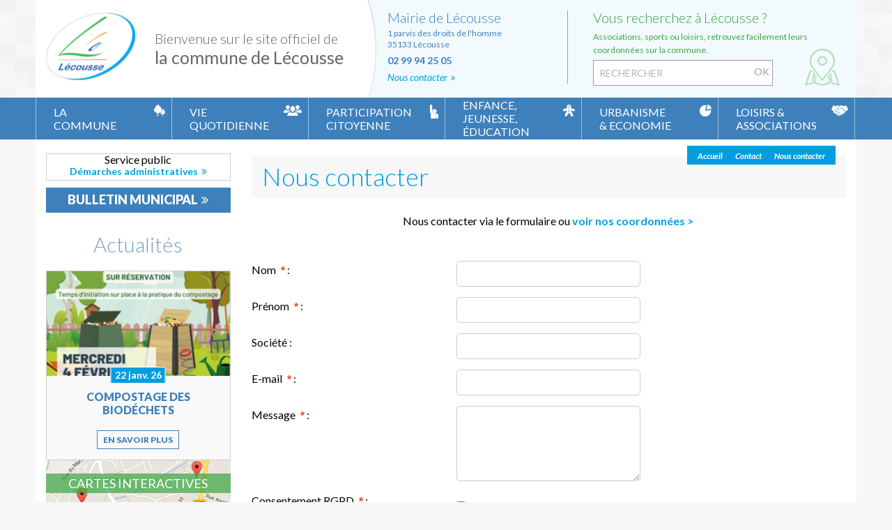

--- FILE ---
content_type: text/html; charset=utf-8
request_url: https://www.lecousse.fr/contact/nous-contacter/
body_size: 6598
content:
<!DOCTYPE html>
<html class="no-js" lang="fr" >
<head>
<meta charset="utf-8">
<meta name="viewport" content="initial-scale=1.0">
<title>Nous contacter | Site officiel Lécousse</title>
<meta name="description" content="Site officiel de la commune de Lécousse (35133 ) en Bretagne : informations communales et administratives, actualités et articles pour les lécoussois et visiteurs de la ville" />
<link rel="stylesheet" type="text/css" href="/modeles/fr/Modele1/css/styles-min.css?mtime=1761120179" media="screen" title="Normal" /><link rel="stylesheet" type="text/css" href="/modeles/fr/Modele1/css/print-min.css?mtime=1761120179" media="print" title="Normal" />
<link rel="stylesheet" href="//maxcdn.bootstrapcdn.com/font-awesome/4.5.0/css/font-awesome.min.css">
<script src="/script-cache-822211133ec3f64ff42e9141359ba085?mtime=1769148857" type="text/javascript"></script>
<script type="text/javascript">
				<!--
					
			var urls = ['/la-commune/avec-fougeres-agglomeration/', '/urbanisme-economie/syndicat-mixte-du-scot-du-pays-de-fougeres/'];
			jQuery(function () {
				jQuery.each(urls, function(i, url) {
					jQuery('a[href="' + url + '"]').attr('target', '_blank').click(function(event) {
						event.preventDefault();
						window.open(this.href);
						return false;
					});
				});
		});
				//-->
				</script><link rel="canonical" href="https://www.lecousse.fr/contact/nous-contacter/" />

<meta name="google-site-verification" content="l1cmBp_6-qnUUJaJGAxPnyr1bcswsPxDBcXhm0tZKZ0" />
<script src="/scripts/vendor/modernizr.js"></script>
<script src="/scripts/stup.js"></script>
<meta name="msvalidate.01" content="27DD15FE973063C77ECFA497485894EF" />

</head>
<body class="layoutLeftContent contactez-nous">
<div id="page">
<header>
<div id="headerInner">
<div id="subheader" class="row">
<div id="logo" class="small-6 medium-3 large-2 columns">
<a href="/">Site officiel Lécousse</a>
</div>
<aside class="widget widgetText helloHeader hide-for-small medium-4 columns">
<p class="h4-like">Bienvenue</p>
<div class="widgetContainer">
<p>Bienvenue sur le site officiel de<br>
<span>la commune de Lécousse</span></p>
</div>
</aside><aside class="widget widgetText contact hide-for-small medium-3 columns">
<p class="h4-like">Contact</p>
<div class="widgetContainer">
<p><a class="viewProduct" href="/contact/nous-contacter/">Contact</a></p>
<p class="titreContact">Mairie de Lécousse</p>
<p class="adContact">1 parvis des droits de l'homme<br>
35133 Lécousse</p>
<p class="telContact">02 99 94 25 05</p>
<p class="lienContact"><a href="/contact/nous-contacter/">Nous contacter</a></p>
</div>
</aside><div class="widget widgetDirectorySearch hide-for-small small-2 medium-4 columns">
<div class="widgetContainer">
<form class="boxDirectorySearchForm" method="post" action="/recherche/chercheralecousse.html">
<fieldset>
<p class="h4-like">Vous recherchez à Lécousse ?</p>
<p class="stBoxSearch">Associations, sports ou loisirs, retrouvez facilement leurs coordonnées sur la commune.</p>
<div class="input">
<input type="text" name="search_string" id="directory_search_string__chercheralecousse" value="" class="wordsbox" placeholder="RECHERCHER">
<input type="submit" name="directory_search" value="OK">
</div>
</fieldset>
</form>
</div>
</div>
</div>
<div class="contain-to-grid">
<div class="row">
<div class="medium-12 columns">
<nav id="nested" class="top-bar" data-topbar>
<ul class="title-area">
<li class="phoneNumberNav right show-for-small-only">
<strong><a href="/contact/coordonnees/">02 99 94 25 05</a></strong>
</li>
<li class="toggle-topbar menu-icon"><a href="#"><i class="fa fa-bars"></i><span>Menu</span></a></li>
</ul>
<div class="top-bar-section">
<ul class="firstLevel left">
<li class="defaultmenu meCommune"><a href="/la-commune/"><span>La Commune </span></a>
<ul class="secondLevel dropdown">
<li class="defaultmenu presentation"><a href="/la-commune/presentation/"><span>Présentation</span></a></li><li class="defaultmenu l_equipe_municipale"><a href="/la-commune/equipe-municipale/"><span>Équipe municipale</span></a></li><li class="defaultmenu les_services_municipaux"><a href="/la-commune/services-municipaux/"><span>Services municipaux</span></a></li><li class="defaultmenu compte_rendus"><a href="/la-commune/conseil-municipal/"><span>Conseil municipal</span></a></li><li class="defaultmenu affichage_reglementaire"><a href="/la-commune/arretes-municipaux-et-decisions-du-maire/"><span>Arrêtés municipaux et Décisions du Maire </span></a></li><li class="defaultmenu lecousse_info"><a href="/la-commune/lecousse-info/"><span>Lécousse info</span></a></li><li class="defaultmenu le_plan_de_prevention_du_bruit_dans_l_environnement_ppbe"><a href="/la-commune/prevention-du-bruit/"><span>Prévention du Bruit</span></a></li><li class="defaultmenu avec_fougeres_communaute"><a href="/la-commune/avec-fougeres-agglomeration/"><span>Fougères Agglomération</span></a></li><li class="defaultmenu arretes_de_portee_generale"><a href="/la-commune/arretes-de-portee-generale/"><span>Arrêtés de portée générale</span></a></li><li class="defaultmenu decisions_du_maire"><a href="/la-commune/decisions-du-maire/"><span>Décisions du Maire</span></a></li>
</ul>

</li>

<li class="defaultmenu meVieQuoti"><a href="/vie-quotidienne/"><span>Vie quotidienne</span></a>
<ul class="secondLevel dropdown">
<li class="defaultmenu demarches_administratives"><a href="/vie-quotidienne/demarches-administratives/"><span>Vos démarches administratives</span></a></li><li class="defaultmenu location_de_salles"><a href="/vie-quotidienne/location-de-salles/"><span>Location de salles</span></a></li><li class="defaultmenu tarifs_communaux"><a href="/vie-quotidienne/tarifs-communaux/"><span>Tarifs Communaux</span></a></li><li class="defaultmenu services_sociaux"><a href="/vie-quotidienne/services-sociaux/"><span>Services sociaux</span></a></li><li class="defaultmenu cimetiere"><a href="/vie-quotidienne/cimetiere/"><span>Cimetière</span></a></li><li class="defaultmenu transports"><a href="/vie-quotidienne/transports/"><span>Transports</span></a></li><li class="defaultmenu collecte_de_dechets"><a href="/vie-quotidienne/collecte-de-dechets/"><span>Collecte de déchets</span></a></li><li class="defaultmenu adresses_utiles"><a href="/vie-quotidienne/adresses-utiles/"><span>Adresses utiles</span></a></li><li class="defaultmenu service_de_distribution_d_eau_potable"><a href="/vie-quotidienne/service-de-distribution-d-eau-potable/"><span>Service de distribution d'eau potable</span></a></li><li class="defaultmenu infos_pratiques"><a href="/vie-quotidienne/infos-pratiques/"><span>Infos pratiques</span></a></li><li class="defaultmenu ccas"><a href="/vie-quotidienne/ccas/"><span>CCAS</span></a></li>
</ul>

</li>

<li class="defaultmenu meParticipation"><a href="/participation-citoyenne/"><span>Participation citoyenne</span></a>
<ul class="secondLevel dropdown">
<li class="defaultmenu journee_citoyenne"><a href="/participation-citoyenne/journee-citoyenne/"><span>Journée Citoyenne</span></a></li>
</ul>

</li>

<li class="defaultmenu meEnfance"><a href="/enfance-jeunesse-education/"><span>Enfance, jeunesse, éducation</span></a>
<ul class="secondLevel dropdown">
<li class="defaultmenu vie_scolaire"><a href="/enfance-jeunesse-education/petite-enfance/"><span>Petite enfance</span></a></li><li class="defaultmenu la_vie_scolaire"><a href="/enfance-jeunesse-education/nos-ecoles/"><span>Nos écoles</span></a></li><li class="defaultmenu accueil_de_loisirs"><a href="/enfance-jeunesse-education/accueil-de-loisirs-et-ados/"><span>Accueil de loisirs et ados</span></a></li><li class="defaultmenu aides_aux_jeunes"><a href="/enfance-jeunesse-education/aides-aux-jeunes/"><span>Aides aux jeunes</span></a></li><li class="defaultmenu le_dispositif_argent_de_poche"><a href="/enfance-jeunesse-education/les-chantiers-a-caractere-educatif-ex-dispositif-argent-de-poche/"><span>Les Chantiers à Caractère Educatif (Ex Dispositif Argent de Poche)</span></a></li><li class="defaultmenu carte_ttoo"><a href="/enfance-jeunesse-education/compte-carte-/"><span>Compte carte +</span></a></li><li class="defaultmenu les_menus_de_la_cantine"><a href="/enfance-jeunesse-education/menus-de-l-ecole-montaubert-et-alsh/"><span>Menus de l'école Montaubert et ALSH</span></a></li><li class="defaultmenu conseil_municipal_des_jeunes"><a href="/enfance-jeunesse-education/conseil-municipal-des-jeunes/"><span>Conseil Municipal des Jeunes</span></a></li>
</ul>

</li>

<li class="defaultmenu meUrbanisme"><a href="/urbanisme-economie/"><span>Urbanisme & Economie</span></a>
<ul class="secondLevel dropdown">
<li class="defaultmenu vos_demarches_en_urbanisme"><a href="/urbanisme-economie/vos-demarches-en-urbanisme/"><span>Vos démarches en urbanisme</span></a></li><li class="defaultmenu urbanisme_plu"><a href="/urbanisme-economie/urbanisme-plu/"><span>Urbanisme PLU</span></a></li><li class="defaultmenu reglement_local_de_publicite"><a href="/urbanisme-economie/reglement-local-de-publicite/"><span>Règlement Local de Publicité</span></a></li><li class="defaultmenu revision_du_reglement_local_de_publicite"><a href="/urbanisme-economie/revision-du-reglement-local-de-publicite/"><span>Révision du Règlement Local de Publicité</span></a></li><li class="defaultmenu la_taxe_sur_la_publicite"><a href="/urbanisme-economie/taxe-locale-publicite-exterieure/"><span>Taxe Locale Publicité Extérieure</span></a></li><li class="defaultmenu habitat"><a href="/urbanisme-economie/habitat/"><span>Habitat</span></a></li><li class="defaultmenu zone_d_activites"><a href="/urbanisme-economie/zones-artisanales-et-commerciales/"><span>Zones artisanales et commerciales</span></a></li><li class="defaultmenu accessibiltie_des_erp"><a href="/urbanisme-economie/accessibiltie-des-erp/"><span>Accessibiltié des ERP</span></a></li><li class="defaultmenu energie"><a href="/urbanisme-economie/energie/"><span>Energie</span></a></li><li class="defaultmenu syndicat_mixte_du_scot_du_pays_de_fougeres"><a href="/urbanisme-economie/syndicat-mixte-du-scot-du-pays-de-fougeres/"><span>Syndicat Mixte du SCoT du Pays de Fougères </span></a></li>
</ul>

</li>

<li class="defaultmenu meLoisirs"><a href="/loisirs-associations/"><span>Loisirs & associations</span></a>
<ul class="secondLevel dropdown">
<li class="defaultmenu l_espace_irene_frain"><a href="/loisirs-associations/espace-culturel-irene-frain/"><span>Espace culturel Irène Frain</span></a></li><li class="defaultmenu complexe_de_loisirs"><a href="/loisirs-associations/complexe-sportif-pierre-de-coubertin/"><span>Complexe sportif Pierre de Coubertin</span></a></li><li class="defaultmenu espace_13"><a href="/loisirs-associations/associations-espace-13/"><span>Associations Espace 13</span></a></li><li class="defaultmenu aires_de_jeux_et_promenades"><a href="/loisirs-associations/aires-de-jeux-et-promenades/"><span>Aires de jeux et promenades</span></a></li><li class="defaultmenu les_associations"><a href="/loisirs-associations/annuaire-des-associations/"><span>Annuaire des associations</span></a></li><li class="defaultmenu evenements_et_salles_municipales"><a href="/loisirs-associations/evenements-et-salles-municipales/"><span>Évènements et salles municipales</span></a></li><li class="defaultmenu mediatheque"><a href="/loisirs-associations/mediatheque/"><span>Médiathèque</span></a></li><li class="defaultmenu demande_de_subvention"><a href="/loisirs-associations/demande-de-subvention/"><span>Demande de subvention</span></a></li>
</ul>

</li>

</ul></div></nav></div></div></div>

</div>
</header>
<div id="wrapper">
<div id="wrapperInner" class="row">
<div id="chapterPicture" class="small-12 columns">
<div class="imgCenter"></div>
</div>


<div class="breadcrumb small-12 columns">
	<div id="breadcrumbInner" class="row">
    	<div class="large-12 columns">
            <span class="breadcrumb_navigation">
                
<span><a title="Accueil" href="/" lang="fr"><span>Accueil</span></a></span>
<span class="breadSeparator">&nbsp;/&nbsp;</span>
<span><a title="Contact" href="/contact/" lang="fr"><span>Contact</span></a></span>
<span class="breadSeparator">&nbsp;/&nbsp;</span>
<span><a title="Nous contacter" href="/contact/nous-contacter/" lang="fr"><span>Nous contacter</span></a></span>

            </span>
        </div>
    </div>
</div>

<div id="leftbar" class="small-12 medium-4 large-3 columns">

<aside class="widget widgetText demarcheLeftbar">
<div class="widgetContainer">
<p><a class="viewProduct" href="/vie-quotidienne/demarches-administratives/">Démarches administratives</a></p>
<p>Service public</p>
<p><a href="/vie-quotidienne/demarches-administratives/">Démarches administratives</a></p>
</div>
</aside>
<aside class="widget widgetText lienBulletin">
<a href="/la-commune/lecousse-info/">Bulletin municipal</a>
</aside>
<aside class="widget widgetLastElements">
	<p class="h4-like"><a href="/actualites/" title="Voir toutes les actualités">Actualités</a></p>
	
		<div class="widgetContainer">
				<div class="news">
            	
                <div class="viewProduct" >
                    <a href="/actualites/629-compostage-des-biodechets.html" hreflang="fr" title="Compostage des biodéchets"><span></span></a>
                </div>
                	
                    <div class="widgetLastElementsPictureDate">
						 
                        	<div class="imgCenter">
								<img src="/media/thumbnails/compostage.png" alt="compostage"  />


                            </div>
                        	<div class="widgetDate">
                        		22 janv. 26
                       		</div>
					</div>
                     
                     <div class="descLastElement">
                         
                            <p class="h5-like"><a href="/actualites/629-compostage-des-biodechets.html" hreflang="fr" title="Compostage des biodéchets" class="widgetLastElementsTitle" ><span>Compostage des biodéchets</span></a></p>
                                            
                        
                        <a href="/actualites/629-compostage-des-biodechets.html" hreflang="fr" title="Compostage des biodéchets" class="widgetLastElementsLink" ><span>En savoir plus</span></a>
                    </div>
				</div>	
		</div>
</aside>

    

	
	


<div class="widget widgetShortcutTools lienCarte">	
<p class="h4-like">Cartes interactives</p>
<div class="widgetContainer">
<ul>
<li class="cartes_interactives"><a href="/cartes-interactives/"><span>Cartes interactives</span></a></li>
</ul>
</div>
</div>
<aside class="widget widgetText tatoo">
<p class="h4-like">Carte +</p>
<div class="widgetContainer">
<p><a class="viewProduct" href="/enfance-jeunesse-education/compte-carte-/">Rechargez</a></p>
<p>Rechargez votre compte <br>
<strong>carte + </strong> dès maintenant</p>
</div>
</aside>
</div>


<div id="container" class="small-12 medium-8 large-9 columns">
<div id="contents">
<div id="contentsInner">

<article>
  	

    <div id="text">
      <h1>Nous contacter</h1>

  <div class="simpleText">
    
      <div class="structured_text_semantique_text">
        <div class="code_html"><p style="text-align: center;">Nous contacter via le formulaire ou <a href="/contact/coordonnees/" hreflang="fr" title="voir nos coordonnées &gt;">voir nos coordonn&eacute;es &gt;</a></p>

<p style="text-align: center;">&nbsp;</p>
</div>
      </div>
      
    
  </div>


<div class="formulaire">
	
	
	
		<form method="post" action="/contact/nous-contacter/" id="formpersonnalise2" enctype="multipart/form-data">
				<fieldset>
						
						<div class="row">
                        	<div class="small-12 medium-6 large-4 columns">
                                <label for="field14id" class="inline">
                                    Nom
                                        <span class="obligatory">&nbsp;*</span> :
                                </label>
                            </div>
							<div class="small-12 medium-6 large-4 end columns">
                            	<input type="text" name="field14" id="field14id" />
                            	
                            </div>
						</div>
						
						<div class="row">
                        	<div class="small-12 medium-6 large-4 columns">
                                <label for="field15id" class="inline">
                                    Prénom
                                        <span class="obligatory">&nbsp;*</span> :
                                </label>
                            </div>
							<div class="small-12 medium-6 large-4 end columns">
                            	<input type="text" name="field15" id="field15id" />
                            	
                            </div>
						</div>
						
						<div class="row">
                        	<div class="small-12 medium-6 large-4 columns">
                                <label for="field16id" class="inline">
                                    Société :
                                </label>
                            </div>
							<div class="small-12 medium-6 large-4 end columns">
                            	<input type="text" name="field16" id="field16id" />
                            	
                            </div>
						</div>
						
						<div class="row">
                        	<div class="small-12 medium-6 large-4 columns">
                                <label for="field17id" class="inline">
                                    E-mail
                                        <span class="obligatory">&nbsp;*</span> :
                                </label>
                            </div>
							<div class="small-12 medium-6 large-4 end columns">
                            	<input type="text" name="field17" id="field17id" />
                            	
                            </div>
						</div>
						
						<div class="row">
                        	<div class="small-12 medium-6 large-4 columns">
                                <label for="field18" class="inline">
                                    Message
                                        <span class="obligatory">&nbsp;*</span> :
                                </label>
                            </div>
							<div class="small-12 medium-6 large-4 end columns">
                            	<textarea name="field18" id="field18" cols="32" rows="5"></textarea>

                            	
                            </div>
						</div>
						
						<div class="row">
                        	<div class="small-12 medium-6 large-4 columns">
                                <label class="inline">
                                    Consentement RGPD
                                        <span class="obligatory">&nbsp;*</span> :
                                </label>
                            </div>
							<div class="small-12 medium-6 large-4 end columns">
                            	<span class="group_multi_checkbox">
		<span class="multi_checkbox">
			<input type="checkbox" name="field62[]" id="field62oui" value="Oui" class="checkbox" />
			<label for="field62oui">Oui</label>
		</span>
</span>
                            	
                                    	<span class="aide">
                                        	<p>"Je certifie que je suis majeur et donne mon consentement quant au traitement et &agrave; l&#39;utilisation des informations communiqu&eacute;es via ce formulaire, dont j&rsquo;ai pris connaissance sur cette m&ecirc;me page. Je suis &eacute;galement inform&eacute;(e) de la possibilit&eacute; et des moyens qui me sont donn&eacute;s pour retirer ce consentement &agrave; tout moment, ou exercer mes droits sur mes donn&eacute;es personnelles."</p>

                                        </span>
                            </div>
						</div>
				</fieldset>

         <div class="row">
            	<div class="small-12 medium-6 medium-offset-6 large-4 large-offset-4 columns">
                        <div id="captcha">
                        
                            
                            <span>
						
							
					
	<div id="html_element"></div><input type="hidden" name="recaptcha_response_field" value="1" /><input type="hidden" name="recaptcha_challenge_field" value="1"/>
</span>
                        </div>
            	</div>
            </div>

			<div class="row">
                <div class="submit small-12 medium-6 medium-offset-6 large-4 large-offset-4 columns">
                        <input type="submit" name="submit" id="submitid" value="Valider" class="valid" />
                        <input type="reset" name="reset" id="reset" value="Annuler" class="valid" />
                </div>
            </div>
			<div>
					<input type="hidden" id="form_submit" name="form_submit" value="form2" />
			</div>
		</form>
	<div class="form_creator_footer"><p style="text-align: right;"><em>* Champs obligatoires</em></p>

<p>Les informations que vous communiquez via ce formulaire nous sont utiles pour r&eacute;pondre &agrave; votre demande et ne seront r&eacute;serv&eacute;es qu&#39;&agrave; cet usage &agrave; l&#39;exclusion de tout autre traitement. Elles ne seront jamais communiqu&eacute;es &agrave; des tiers et feront l&#39;objet d&#39;une exploitation conforme aux directives du R&egrave;glement G&eacute;n&eacute;ral de la Protection des Donn&eacute;es (RGPD) de l&#39;UE en mati&egrave;re de s&eacute;curit&eacute; et confidentialit&eacute;. La dur&eacute;e maximum de conservation de ces donn&eacute;es est de 3 ans.</p>

<p>Pour plus d&#39;informations sur notre gestion des donn&eacute;es personnelles, vous pouvez consulter notre <a href="/politique-de-confidentialite/">Politique de confidentialit&eacute;</a>.</p>

<p>Si vous souhaitez exercer vos droits sur l&#39;utilisation de vos donn&eacute;es personnelles ou contacter le responsable de traitement, vous pouvez utiliser notre page <a href="/exercez-vos-droits/">Exercez vos droits</a>.</p>
</div>
</div>
    </div>

    <div id="view_more">
    
    </div>

	
	

	

	
</article>



</div>
</div>
</div>

<a class="scrollToTop" href="#"><i class="fa fa-arrow-up"></i><span> Haut de page</span></a>
</div>
</div>
	
<footer>
<div id="footerInner" class="row">
<div class="small-12 medium-6 large-3 columns">
<aside class="widget widgetText contact">
<p class="h4-like">Contact</p>
<div class="widgetContainer">
<p class="titreContact">Mairie de Lécousse</p>
<p class="adContact">1 parvis des droits de l'homme<br>
35133 Lécousse</p>
<p class="telContact">02 99 94 25 05</p>
<p class="lienContact"><a href="/contact/nous-contacter/">Nous contacter</a></p>
</div>
</aside>
</div>
<div class="small-12 medium-6 large-3 columns">
<aside class="widget widgetText horaire">
<p class="h4-like">Horaires</p>
<div class="widgetContainer">
<p><strong>Lundi et Mercredi</strong></p>
<p>9h00-12h00 et 14h00-17h30</p>
<p><strong>Mardi et Jeudi</strong></p>
<p>Fermé le matin et 14h00-17h30</p>
<p><strong>Vendredi</strong></p>
<p>9h00-12h00 et 14h00-18h00</p>
</div>
</aside>
</div>
<div class="small-12 medium-6 large-3 columns">
<div class="widget widgetShortcutFooter raccourcisUnFooter">
<p class="h4-like">Raccourci 1</p>
<div class="widgetContainer">
<ul>
<li><a href="/la-commune/">La Commune </a></li>
<li><a href="/vie-quotidienne/">Vie quotidienne</a></li>
<li><a href="/participation-citoyenne/">Participation citoyenne</a></li>
<li><a href="/enfance-jeunesse-education/">Enfance, jeunesse, éducation</a></li>
<li><a href="/urbanisme-economie/">Urbanisme &amp; Economie</a></li>
<li><a href="/loisirs-associations/">Loisirs &amp; associations</a></li>

</ul>
</div>
</div>
</div>
<div class="small-12 medium-6 large-3 columns">
<div class="widget widgetShortcutFooter raccourciFooter">
<p class="h4-like">Raccourci 2</p>
<div class="widgetContainer">
<ul>
<li><a href="/enfance-jeunesse-education/compte-carte-/">Carte +</a></li>
<li><a href="/vie-quotidienne/demarches-administratives/">Démarches administratives</a></li>
<li><a href="/actualites/">Actualités</a></li>
<li><a href="/mentions-legales/">Mentions légales</a></li>
<li><a href="/plan-du-site/">Plan du site</a></li>
<li><a href="/politique-de-confidentialite/">Politique de confidentialité</a></li>
<li><a href="/exercez-vos-droits/">Exercez vos droits</a></li>
</ul>
</div>
</div>
</div>
</div>
<div id="signature">
<div id="signatureInner" class="row">
<div class="small-12 columns">
<p>©&nbsp;2024&nbsp;Commune de Lécousse&nbsp;-&nbsp;Réalisation du site : <a href="javscript:void(0)" onclick="window.open('https://www.start-up.fr', '_blank');return false;" rel="nofollow"><img loading="lazy" src="/images/commun/startup-logo-small.png" alt="Logo StartUp Fougères"></a></p>
</div>
</div>
</div>
</footer>
</div>


<script src="/scripts/foundation/foundation.min.js"></script>
<script src="https://www.google.com/recaptcha/api.js?render=explicit&hl=fr" type="text/javascript" async="async" defer="defer"></script><script type="text/javascript">
				<!--
					// E-majine Multi Recaptcha Manager
		(function($, sitekey) {
			var oldJquery = parseFloat($.fn.jquery) <= 1.8;
			var onEvent  = oldJquery ? 'bind' : 'on';
			var offEvent = oldJquery ? 'unbind' : 'off';
			$(window)[onEvent]('load', function() {
				// Wait for recaptcha available
				var interval = setInterval(function() {
					if (typeof grecaptcha != 'undefined' && typeof grecaptcha['render'] == 'function') {
						clearInterval(interval);
						// Lookup for recaptcha form
						$('form input[name=recaptcha_challenge_field]').closest('form').each(function() {
							// Catch submit event to execute recaptcha
							var form = $(this)[onEvent]('submit.recaptcha', function(e) {  });
							// Make recaptcha in a DIV placeholder in form.
							// The callback send the form if recaptcha is valid
							var widget = grecaptcha.render($('#html_element', form).addClass('recaptchaPlaceholder')[0], {
								'sitekey'     : sitekey,
								'theme'  : 'light',
								'callback'    : function(token) {
									$('.g-recaptcha-response', form).val(token);
									if ($.trim(token) == '') {
										grecaptcha.reset(widget);
									} else {
										
									}
								}
							});
						});
					}
				} , 300);
			});
		})(jQuery, '6Ld-t4sUAAAAAJqowTP3LTnyOLhHmhw6KpzEX3e2')
				//-->
				</script></body>
</html>

--- FILE ---
content_type: text/html; charset=utf-8
request_url: https://www.google.com/recaptcha/api2/anchor?ar=1&k=6Ld-t4sUAAAAAJqowTP3LTnyOLhHmhw6KpzEX3e2&co=aHR0cHM6Ly93d3cubGVjb3Vzc2UuZnI6NDQz&hl=fr&v=PoyoqOPhxBO7pBk68S4YbpHZ&theme=light&size=normal&anchor-ms=20000&execute-ms=30000&cb=4lxckpte0bx5
body_size: 49337
content:
<!DOCTYPE HTML><html dir="ltr" lang="fr"><head><meta http-equiv="Content-Type" content="text/html; charset=UTF-8">
<meta http-equiv="X-UA-Compatible" content="IE=edge">
<title>reCAPTCHA</title>
<style type="text/css">
/* cyrillic-ext */
@font-face {
  font-family: 'Roboto';
  font-style: normal;
  font-weight: 400;
  font-stretch: 100%;
  src: url(//fonts.gstatic.com/s/roboto/v48/KFO7CnqEu92Fr1ME7kSn66aGLdTylUAMa3GUBHMdazTgWw.woff2) format('woff2');
  unicode-range: U+0460-052F, U+1C80-1C8A, U+20B4, U+2DE0-2DFF, U+A640-A69F, U+FE2E-FE2F;
}
/* cyrillic */
@font-face {
  font-family: 'Roboto';
  font-style: normal;
  font-weight: 400;
  font-stretch: 100%;
  src: url(//fonts.gstatic.com/s/roboto/v48/KFO7CnqEu92Fr1ME7kSn66aGLdTylUAMa3iUBHMdazTgWw.woff2) format('woff2');
  unicode-range: U+0301, U+0400-045F, U+0490-0491, U+04B0-04B1, U+2116;
}
/* greek-ext */
@font-face {
  font-family: 'Roboto';
  font-style: normal;
  font-weight: 400;
  font-stretch: 100%;
  src: url(//fonts.gstatic.com/s/roboto/v48/KFO7CnqEu92Fr1ME7kSn66aGLdTylUAMa3CUBHMdazTgWw.woff2) format('woff2');
  unicode-range: U+1F00-1FFF;
}
/* greek */
@font-face {
  font-family: 'Roboto';
  font-style: normal;
  font-weight: 400;
  font-stretch: 100%;
  src: url(//fonts.gstatic.com/s/roboto/v48/KFO7CnqEu92Fr1ME7kSn66aGLdTylUAMa3-UBHMdazTgWw.woff2) format('woff2');
  unicode-range: U+0370-0377, U+037A-037F, U+0384-038A, U+038C, U+038E-03A1, U+03A3-03FF;
}
/* math */
@font-face {
  font-family: 'Roboto';
  font-style: normal;
  font-weight: 400;
  font-stretch: 100%;
  src: url(//fonts.gstatic.com/s/roboto/v48/KFO7CnqEu92Fr1ME7kSn66aGLdTylUAMawCUBHMdazTgWw.woff2) format('woff2');
  unicode-range: U+0302-0303, U+0305, U+0307-0308, U+0310, U+0312, U+0315, U+031A, U+0326-0327, U+032C, U+032F-0330, U+0332-0333, U+0338, U+033A, U+0346, U+034D, U+0391-03A1, U+03A3-03A9, U+03B1-03C9, U+03D1, U+03D5-03D6, U+03F0-03F1, U+03F4-03F5, U+2016-2017, U+2034-2038, U+203C, U+2040, U+2043, U+2047, U+2050, U+2057, U+205F, U+2070-2071, U+2074-208E, U+2090-209C, U+20D0-20DC, U+20E1, U+20E5-20EF, U+2100-2112, U+2114-2115, U+2117-2121, U+2123-214F, U+2190, U+2192, U+2194-21AE, U+21B0-21E5, U+21F1-21F2, U+21F4-2211, U+2213-2214, U+2216-22FF, U+2308-230B, U+2310, U+2319, U+231C-2321, U+2336-237A, U+237C, U+2395, U+239B-23B7, U+23D0, U+23DC-23E1, U+2474-2475, U+25AF, U+25B3, U+25B7, U+25BD, U+25C1, U+25CA, U+25CC, U+25FB, U+266D-266F, U+27C0-27FF, U+2900-2AFF, U+2B0E-2B11, U+2B30-2B4C, U+2BFE, U+3030, U+FF5B, U+FF5D, U+1D400-1D7FF, U+1EE00-1EEFF;
}
/* symbols */
@font-face {
  font-family: 'Roboto';
  font-style: normal;
  font-weight: 400;
  font-stretch: 100%;
  src: url(//fonts.gstatic.com/s/roboto/v48/KFO7CnqEu92Fr1ME7kSn66aGLdTylUAMaxKUBHMdazTgWw.woff2) format('woff2');
  unicode-range: U+0001-000C, U+000E-001F, U+007F-009F, U+20DD-20E0, U+20E2-20E4, U+2150-218F, U+2190, U+2192, U+2194-2199, U+21AF, U+21E6-21F0, U+21F3, U+2218-2219, U+2299, U+22C4-22C6, U+2300-243F, U+2440-244A, U+2460-24FF, U+25A0-27BF, U+2800-28FF, U+2921-2922, U+2981, U+29BF, U+29EB, U+2B00-2BFF, U+4DC0-4DFF, U+FFF9-FFFB, U+10140-1018E, U+10190-1019C, U+101A0, U+101D0-101FD, U+102E0-102FB, U+10E60-10E7E, U+1D2C0-1D2D3, U+1D2E0-1D37F, U+1F000-1F0FF, U+1F100-1F1AD, U+1F1E6-1F1FF, U+1F30D-1F30F, U+1F315, U+1F31C, U+1F31E, U+1F320-1F32C, U+1F336, U+1F378, U+1F37D, U+1F382, U+1F393-1F39F, U+1F3A7-1F3A8, U+1F3AC-1F3AF, U+1F3C2, U+1F3C4-1F3C6, U+1F3CA-1F3CE, U+1F3D4-1F3E0, U+1F3ED, U+1F3F1-1F3F3, U+1F3F5-1F3F7, U+1F408, U+1F415, U+1F41F, U+1F426, U+1F43F, U+1F441-1F442, U+1F444, U+1F446-1F449, U+1F44C-1F44E, U+1F453, U+1F46A, U+1F47D, U+1F4A3, U+1F4B0, U+1F4B3, U+1F4B9, U+1F4BB, U+1F4BF, U+1F4C8-1F4CB, U+1F4D6, U+1F4DA, U+1F4DF, U+1F4E3-1F4E6, U+1F4EA-1F4ED, U+1F4F7, U+1F4F9-1F4FB, U+1F4FD-1F4FE, U+1F503, U+1F507-1F50B, U+1F50D, U+1F512-1F513, U+1F53E-1F54A, U+1F54F-1F5FA, U+1F610, U+1F650-1F67F, U+1F687, U+1F68D, U+1F691, U+1F694, U+1F698, U+1F6AD, U+1F6B2, U+1F6B9-1F6BA, U+1F6BC, U+1F6C6-1F6CF, U+1F6D3-1F6D7, U+1F6E0-1F6EA, U+1F6F0-1F6F3, U+1F6F7-1F6FC, U+1F700-1F7FF, U+1F800-1F80B, U+1F810-1F847, U+1F850-1F859, U+1F860-1F887, U+1F890-1F8AD, U+1F8B0-1F8BB, U+1F8C0-1F8C1, U+1F900-1F90B, U+1F93B, U+1F946, U+1F984, U+1F996, U+1F9E9, U+1FA00-1FA6F, U+1FA70-1FA7C, U+1FA80-1FA89, U+1FA8F-1FAC6, U+1FACE-1FADC, U+1FADF-1FAE9, U+1FAF0-1FAF8, U+1FB00-1FBFF;
}
/* vietnamese */
@font-face {
  font-family: 'Roboto';
  font-style: normal;
  font-weight: 400;
  font-stretch: 100%;
  src: url(//fonts.gstatic.com/s/roboto/v48/KFO7CnqEu92Fr1ME7kSn66aGLdTylUAMa3OUBHMdazTgWw.woff2) format('woff2');
  unicode-range: U+0102-0103, U+0110-0111, U+0128-0129, U+0168-0169, U+01A0-01A1, U+01AF-01B0, U+0300-0301, U+0303-0304, U+0308-0309, U+0323, U+0329, U+1EA0-1EF9, U+20AB;
}
/* latin-ext */
@font-face {
  font-family: 'Roboto';
  font-style: normal;
  font-weight: 400;
  font-stretch: 100%;
  src: url(//fonts.gstatic.com/s/roboto/v48/KFO7CnqEu92Fr1ME7kSn66aGLdTylUAMa3KUBHMdazTgWw.woff2) format('woff2');
  unicode-range: U+0100-02BA, U+02BD-02C5, U+02C7-02CC, U+02CE-02D7, U+02DD-02FF, U+0304, U+0308, U+0329, U+1D00-1DBF, U+1E00-1E9F, U+1EF2-1EFF, U+2020, U+20A0-20AB, U+20AD-20C0, U+2113, U+2C60-2C7F, U+A720-A7FF;
}
/* latin */
@font-face {
  font-family: 'Roboto';
  font-style: normal;
  font-weight: 400;
  font-stretch: 100%;
  src: url(//fonts.gstatic.com/s/roboto/v48/KFO7CnqEu92Fr1ME7kSn66aGLdTylUAMa3yUBHMdazQ.woff2) format('woff2');
  unicode-range: U+0000-00FF, U+0131, U+0152-0153, U+02BB-02BC, U+02C6, U+02DA, U+02DC, U+0304, U+0308, U+0329, U+2000-206F, U+20AC, U+2122, U+2191, U+2193, U+2212, U+2215, U+FEFF, U+FFFD;
}
/* cyrillic-ext */
@font-face {
  font-family: 'Roboto';
  font-style: normal;
  font-weight: 500;
  font-stretch: 100%;
  src: url(//fonts.gstatic.com/s/roboto/v48/KFO7CnqEu92Fr1ME7kSn66aGLdTylUAMa3GUBHMdazTgWw.woff2) format('woff2');
  unicode-range: U+0460-052F, U+1C80-1C8A, U+20B4, U+2DE0-2DFF, U+A640-A69F, U+FE2E-FE2F;
}
/* cyrillic */
@font-face {
  font-family: 'Roboto';
  font-style: normal;
  font-weight: 500;
  font-stretch: 100%;
  src: url(//fonts.gstatic.com/s/roboto/v48/KFO7CnqEu92Fr1ME7kSn66aGLdTylUAMa3iUBHMdazTgWw.woff2) format('woff2');
  unicode-range: U+0301, U+0400-045F, U+0490-0491, U+04B0-04B1, U+2116;
}
/* greek-ext */
@font-face {
  font-family: 'Roboto';
  font-style: normal;
  font-weight: 500;
  font-stretch: 100%;
  src: url(//fonts.gstatic.com/s/roboto/v48/KFO7CnqEu92Fr1ME7kSn66aGLdTylUAMa3CUBHMdazTgWw.woff2) format('woff2');
  unicode-range: U+1F00-1FFF;
}
/* greek */
@font-face {
  font-family: 'Roboto';
  font-style: normal;
  font-weight: 500;
  font-stretch: 100%;
  src: url(//fonts.gstatic.com/s/roboto/v48/KFO7CnqEu92Fr1ME7kSn66aGLdTylUAMa3-UBHMdazTgWw.woff2) format('woff2');
  unicode-range: U+0370-0377, U+037A-037F, U+0384-038A, U+038C, U+038E-03A1, U+03A3-03FF;
}
/* math */
@font-face {
  font-family: 'Roboto';
  font-style: normal;
  font-weight: 500;
  font-stretch: 100%;
  src: url(//fonts.gstatic.com/s/roboto/v48/KFO7CnqEu92Fr1ME7kSn66aGLdTylUAMawCUBHMdazTgWw.woff2) format('woff2');
  unicode-range: U+0302-0303, U+0305, U+0307-0308, U+0310, U+0312, U+0315, U+031A, U+0326-0327, U+032C, U+032F-0330, U+0332-0333, U+0338, U+033A, U+0346, U+034D, U+0391-03A1, U+03A3-03A9, U+03B1-03C9, U+03D1, U+03D5-03D6, U+03F0-03F1, U+03F4-03F5, U+2016-2017, U+2034-2038, U+203C, U+2040, U+2043, U+2047, U+2050, U+2057, U+205F, U+2070-2071, U+2074-208E, U+2090-209C, U+20D0-20DC, U+20E1, U+20E5-20EF, U+2100-2112, U+2114-2115, U+2117-2121, U+2123-214F, U+2190, U+2192, U+2194-21AE, U+21B0-21E5, U+21F1-21F2, U+21F4-2211, U+2213-2214, U+2216-22FF, U+2308-230B, U+2310, U+2319, U+231C-2321, U+2336-237A, U+237C, U+2395, U+239B-23B7, U+23D0, U+23DC-23E1, U+2474-2475, U+25AF, U+25B3, U+25B7, U+25BD, U+25C1, U+25CA, U+25CC, U+25FB, U+266D-266F, U+27C0-27FF, U+2900-2AFF, U+2B0E-2B11, U+2B30-2B4C, U+2BFE, U+3030, U+FF5B, U+FF5D, U+1D400-1D7FF, U+1EE00-1EEFF;
}
/* symbols */
@font-face {
  font-family: 'Roboto';
  font-style: normal;
  font-weight: 500;
  font-stretch: 100%;
  src: url(//fonts.gstatic.com/s/roboto/v48/KFO7CnqEu92Fr1ME7kSn66aGLdTylUAMaxKUBHMdazTgWw.woff2) format('woff2');
  unicode-range: U+0001-000C, U+000E-001F, U+007F-009F, U+20DD-20E0, U+20E2-20E4, U+2150-218F, U+2190, U+2192, U+2194-2199, U+21AF, U+21E6-21F0, U+21F3, U+2218-2219, U+2299, U+22C4-22C6, U+2300-243F, U+2440-244A, U+2460-24FF, U+25A0-27BF, U+2800-28FF, U+2921-2922, U+2981, U+29BF, U+29EB, U+2B00-2BFF, U+4DC0-4DFF, U+FFF9-FFFB, U+10140-1018E, U+10190-1019C, U+101A0, U+101D0-101FD, U+102E0-102FB, U+10E60-10E7E, U+1D2C0-1D2D3, U+1D2E0-1D37F, U+1F000-1F0FF, U+1F100-1F1AD, U+1F1E6-1F1FF, U+1F30D-1F30F, U+1F315, U+1F31C, U+1F31E, U+1F320-1F32C, U+1F336, U+1F378, U+1F37D, U+1F382, U+1F393-1F39F, U+1F3A7-1F3A8, U+1F3AC-1F3AF, U+1F3C2, U+1F3C4-1F3C6, U+1F3CA-1F3CE, U+1F3D4-1F3E0, U+1F3ED, U+1F3F1-1F3F3, U+1F3F5-1F3F7, U+1F408, U+1F415, U+1F41F, U+1F426, U+1F43F, U+1F441-1F442, U+1F444, U+1F446-1F449, U+1F44C-1F44E, U+1F453, U+1F46A, U+1F47D, U+1F4A3, U+1F4B0, U+1F4B3, U+1F4B9, U+1F4BB, U+1F4BF, U+1F4C8-1F4CB, U+1F4D6, U+1F4DA, U+1F4DF, U+1F4E3-1F4E6, U+1F4EA-1F4ED, U+1F4F7, U+1F4F9-1F4FB, U+1F4FD-1F4FE, U+1F503, U+1F507-1F50B, U+1F50D, U+1F512-1F513, U+1F53E-1F54A, U+1F54F-1F5FA, U+1F610, U+1F650-1F67F, U+1F687, U+1F68D, U+1F691, U+1F694, U+1F698, U+1F6AD, U+1F6B2, U+1F6B9-1F6BA, U+1F6BC, U+1F6C6-1F6CF, U+1F6D3-1F6D7, U+1F6E0-1F6EA, U+1F6F0-1F6F3, U+1F6F7-1F6FC, U+1F700-1F7FF, U+1F800-1F80B, U+1F810-1F847, U+1F850-1F859, U+1F860-1F887, U+1F890-1F8AD, U+1F8B0-1F8BB, U+1F8C0-1F8C1, U+1F900-1F90B, U+1F93B, U+1F946, U+1F984, U+1F996, U+1F9E9, U+1FA00-1FA6F, U+1FA70-1FA7C, U+1FA80-1FA89, U+1FA8F-1FAC6, U+1FACE-1FADC, U+1FADF-1FAE9, U+1FAF0-1FAF8, U+1FB00-1FBFF;
}
/* vietnamese */
@font-face {
  font-family: 'Roboto';
  font-style: normal;
  font-weight: 500;
  font-stretch: 100%;
  src: url(//fonts.gstatic.com/s/roboto/v48/KFO7CnqEu92Fr1ME7kSn66aGLdTylUAMa3OUBHMdazTgWw.woff2) format('woff2');
  unicode-range: U+0102-0103, U+0110-0111, U+0128-0129, U+0168-0169, U+01A0-01A1, U+01AF-01B0, U+0300-0301, U+0303-0304, U+0308-0309, U+0323, U+0329, U+1EA0-1EF9, U+20AB;
}
/* latin-ext */
@font-face {
  font-family: 'Roboto';
  font-style: normal;
  font-weight: 500;
  font-stretch: 100%;
  src: url(//fonts.gstatic.com/s/roboto/v48/KFO7CnqEu92Fr1ME7kSn66aGLdTylUAMa3KUBHMdazTgWw.woff2) format('woff2');
  unicode-range: U+0100-02BA, U+02BD-02C5, U+02C7-02CC, U+02CE-02D7, U+02DD-02FF, U+0304, U+0308, U+0329, U+1D00-1DBF, U+1E00-1E9F, U+1EF2-1EFF, U+2020, U+20A0-20AB, U+20AD-20C0, U+2113, U+2C60-2C7F, U+A720-A7FF;
}
/* latin */
@font-face {
  font-family: 'Roboto';
  font-style: normal;
  font-weight: 500;
  font-stretch: 100%;
  src: url(//fonts.gstatic.com/s/roboto/v48/KFO7CnqEu92Fr1ME7kSn66aGLdTylUAMa3yUBHMdazQ.woff2) format('woff2');
  unicode-range: U+0000-00FF, U+0131, U+0152-0153, U+02BB-02BC, U+02C6, U+02DA, U+02DC, U+0304, U+0308, U+0329, U+2000-206F, U+20AC, U+2122, U+2191, U+2193, U+2212, U+2215, U+FEFF, U+FFFD;
}
/* cyrillic-ext */
@font-face {
  font-family: 'Roboto';
  font-style: normal;
  font-weight: 900;
  font-stretch: 100%;
  src: url(//fonts.gstatic.com/s/roboto/v48/KFO7CnqEu92Fr1ME7kSn66aGLdTylUAMa3GUBHMdazTgWw.woff2) format('woff2');
  unicode-range: U+0460-052F, U+1C80-1C8A, U+20B4, U+2DE0-2DFF, U+A640-A69F, U+FE2E-FE2F;
}
/* cyrillic */
@font-face {
  font-family: 'Roboto';
  font-style: normal;
  font-weight: 900;
  font-stretch: 100%;
  src: url(//fonts.gstatic.com/s/roboto/v48/KFO7CnqEu92Fr1ME7kSn66aGLdTylUAMa3iUBHMdazTgWw.woff2) format('woff2');
  unicode-range: U+0301, U+0400-045F, U+0490-0491, U+04B0-04B1, U+2116;
}
/* greek-ext */
@font-face {
  font-family: 'Roboto';
  font-style: normal;
  font-weight: 900;
  font-stretch: 100%;
  src: url(//fonts.gstatic.com/s/roboto/v48/KFO7CnqEu92Fr1ME7kSn66aGLdTylUAMa3CUBHMdazTgWw.woff2) format('woff2');
  unicode-range: U+1F00-1FFF;
}
/* greek */
@font-face {
  font-family: 'Roboto';
  font-style: normal;
  font-weight: 900;
  font-stretch: 100%;
  src: url(//fonts.gstatic.com/s/roboto/v48/KFO7CnqEu92Fr1ME7kSn66aGLdTylUAMa3-UBHMdazTgWw.woff2) format('woff2');
  unicode-range: U+0370-0377, U+037A-037F, U+0384-038A, U+038C, U+038E-03A1, U+03A3-03FF;
}
/* math */
@font-face {
  font-family: 'Roboto';
  font-style: normal;
  font-weight: 900;
  font-stretch: 100%;
  src: url(//fonts.gstatic.com/s/roboto/v48/KFO7CnqEu92Fr1ME7kSn66aGLdTylUAMawCUBHMdazTgWw.woff2) format('woff2');
  unicode-range: U+0302-0303, U+0305, U+0307-0308, U+0310, U+0312, U+0315, U+031A, U+0326-0327, U+032C, U+032F-0330, U+0332-0333, U+0338, U+033A, U+0346, U+034D, U+0391-03A1, U+03A3-03A9, U+03B1-03C9, U+03D1, U+03D5-03D6, U+03F0-03F1, U+03F4-03F5, U+2016-2017, U+2034-2038, U+203C, U+2040, U+2043, U+2047, U+2050, U+2057, U+205F, U+2070-2071, U+2074-208E, U+2090-209C, U+20D0-20DC, U+20E1, U+20E5-20EF, U+2100-2112, U+2114-2115, U+2117-2121, U+2123-214F, U+2190, U+2192, U+2194-21AE, U+21B0-21E5, U+21F1-21F2, U+21F4-2211, U+2213-2214, U+2216-22FF, U+2308-230B, U+2310, U+2319, U+231C-2321, U+2336-237A, U+237C, U+2395, U+239B-23B7, U+23D0, U+23DC-23E1, U+2474-2475, U+25AF, U+25B3, U+25B7, U+25BD, U+25C1, U+25CA, U+25CC, U+25FB, U+266D-266F, U+27C0-27FF, U+2900-2AFF, U+2B0E-2B11, U+2B30-2B4C, U+2BFE, U+3030, U+FF5B, U+FF5D, U+1D400-1D7FF, U+1EE00-1EEFF;
}
/* symbols */
@font-face {
  font-family: 'Roboto';
  font-style: normal;
  font-weight: 900;
  font-stretch: 100%;
  src: url(//fonts.gstatic.com/s/roboto/v48/KFO7CnqEu92Fr1ME7kSn66aGLdTylUAMaxKUBHMdazTgWw.woff2) format('woff2');
  unicode-range: U+0001-000C, U+000E-001F, U+007F-009F, U+20DD-20E0, U+20E2-20E4, U+2150-218F, U+2190, U+2192, U+2194-2199, U+21AF, U+21E6-21F0, U+21F3, U+2218-2219, U+2299, U+22C4-22C6, U+2300-243F, U+2440-244A, U+2460-24FF, U+25A0-27BF, U+2800-28FF, U+2921-2922, U+2981, U+29BF, U+29EB, U+2B00-2BFF, U+4DC0-4DFF, U+FFF9-FFFB, U+10140-1018E, U+10190-1019C, U+101A0, U+101D0-101FD, U+102E0-102FB, U+10E60-10E7E, U+1D2C0-1D2D3, U+1D2E0-1D37F, U+1F000-1F0FF, U+1F100-1F1AD, U+1F1E6-1F1FF, U+1F30D-1F30F, U+1F315, U+1F31C, U+1F31E, U+1F320-1F32C, U+1F336, U+1F378, U+1F37D, U+1F382, U+1F393-1F39F, U+1F3A7-1F3A8, U+1F3AC-1F3AF, U+1F3C2, U+1F3C4-1F3C6, U+1F3CA-1F3CE, U+1F3D4-1F3E0, U+1F3ED, U+1F3F1-1F3F3, U+1F3F5-1F3F7, U+1F408, U+1F415, U+1F41F, U+1F426, U+1F43F, U+1F441-1F442, U+1F444, U+1F446-1F449, U+1F44C-1F44E, U+1F453, U+1F46A, U+1F47D, U+1F4A3, U+1F4B0, U+1F4B3, U+1F4B9, U+1F4BB, U+1F4BF, U+1F4C8-1F4CB, U+1F4D6, U+1F4DA, U+1F4DF, U+1F4E3-1F4E6, U+1F4EA-1F4ED, U+1F4F7, U+1F4F9-1F4FB, U+1F4FD-1F4FE, U+1F503, U+1F507-1F50B, U+1F50D, U+1F512-1F513, U+1F53E-1F54A, U+1F54F-1F5FA, U+1F610, U+1F650-1F67F, U+1F687, U+1F68D, U+1F691, U+1F694, U+1F698, U+1F6AD, U+1F6B2, U+1F6B9-1F6BA, U+1F6BC, U+1F6C6-1F6CF, U+1F6D3-1F6D7, U+1F6E0-1F6EA, U+1F6F0-1F6F3, U+1F6F7-1F6FC, U+1F700-1F7FF, U+1F800-1F80B, U+1F810-1F847, U+1F850-1F859, U+1F860-1F887, U+1F890-1F8AD, U+1F8B0-1F8BB, U+1F8C0-1F8C1, U+1F900-1F90B, U+1F93B, U+1F946, U+1F984, U+1F996, U+1F9E9, U+1FA00-1FA6F, U+1FA70-1FA7C, U+1FA80-1FA89, U+1FA8F-1FAC6, U+1FACE-1FADC, U+1FADF-1FAE9, U+1FAF0-1FAF8, U+1FB00-1FBFF;
}
/* vietnamese */
@font-face {
  font-family: 'Roboto';
  font-style: normal;
  font-weight: 900;
  font-stretch: 100%;
  src: url(//fonts.gstatic.com/s/roboto/v48/KFO7CnqEu92Fr1ME7kSn66aGLdTylUAMa3OUBHMdazTgWw.woff2) format('woff2');
  unicode-range: U+0102-0103, U+0110-0111, U+0128-0129, U+0168-0169, U+01A0-01A1, U+01AF-01B0, U+0300-0301, U+0303-0304, U+0308-0309, U+0323, U+0329, U+1EA0-1EF9, U+20AB;
}
/* latin-ext */
@font-face {
  font-family: 'Roboto';
  font-style: normal;
  font-weight: 900;
  font-stretch: 100%;
  src: url(//fonts.gstatic.com/s/roboto/v48/KFO7CnqEu92Fr1ME7kSn66aGLdTylUAMa3KUBHMdazTgWw.woff2) format('woff2');
  unicode-range: U+0100-02BA, U+02BD-02C5, U+02C7-02CC, U+02CE-02D7, U+02DD-02FF, U+0304, U+0308, U+0329, U+1D00-1DBF, U+1E00-1E9F, U+1EF2-1EFF, U+2020, U+20A0-20AB, U+20AD-20C0, U+2113, U+2C60-2C7F, U+A720-A7FF;
}
/* latin */
@font-face {
  font-family: 'Roboto';
  font-style: normal;
  font-weight: 900;
  font-stretch: 100%;
  src: url(//fonts.gstatic.com/s/roboto/v48/KFO7CnqEu92Fr1ME7kSn66aGLdTylUAMa3yUBHMdazQ.woff2) format('woff2');
  unicode-range: U+0000-00FF, U+0131, U+0152-0153, U+02BB-02BC, U+02C6, U+02DA, U+02DC, U+0304, U+0308, U+0329, U+2000-206F, U+20AC, U+2122, U+2191, U+2193, U+2212, U+2215, U+FEFF, U+FFFD;
}

</style>
<link rel="stylesheet" type="text/css" href="https://www.gstatic.com/recaptcha/releases/PoyoqOPhxBO7pBk68S4YbpHZ/styles__ltr.css">
<script nonce="9-dJSV7WO-Rt6exhpA3k_Q" type="text/javascript">window['__recaptcha_api'] = 'https://www.google.com/recaptcha/api2/';</script>
<script type="text/javascript" src="https://www.gstatic.com/recaptcha/releases/PoyoqOPhxBO7pBk68S4YbpHZ/recaptcha__fr.js" nonce="9-dJSV7WO-Rt6exhpA3k_Q">
      
    </script></head>
<body><div id="rc-anchor-alert" class="rc-anchor-alert"></div>
<input type="hidden" id="recaptcha-token" value="[base64]">
<script type="text/javascript" nonce="9-dJSV7WO-Rt6exhpA3k_Q">
      recaptcha.anchor.Main.init("[\x22ainput\x22,[\x22bgdata\x22,\x22\x22,\[base64]/[base64]/[base64]/bmV3IHJbeF0oY1swXSk6RT09Mj9uZXcgclt4XShjWzBdLGNbMV0pOkU9PTM/bmV3IHJbeF0oY1swXSxjWzFdLGNbMl0pOkU9PTQ/[base64]/[base64]/[base64]/[base64]/[base64]/[base64]/[base64]/[base64]\x22,\[base64]\\u003d\\u003d\x22,\x22wrlAw50XLCnDvn85XsKTwoE3woDDkiDCmAzDqRTCt8O/wpfCnsOCZw85ScOdw7DDoMOKw7vCu8OkEHLCjlnDu8ObZsKNw5JvwqHCk8OLwpBAw6BYeS0Hw4fCgsOOA8Oww6lYwoLDqFPClxvCi8Ocw7HDrcORUcKCwrIOwqbCq8OwwrV+woHDqA/DogjDolAGwrTCjkrCoiZiZsKXXsO1w6BTw43DlsKzSMKeEnpZX8OPw4HDnMOKw73DksK1w7vCrcOJEcKtFBrCpGXDkMOWwpjCksO/[base64]/ChEXDvMOvwp1Kw6tCwprClQ/[base64]/[base64]/DgkzDjsOcZhnCsRtpwox/w4TCgsKQEEl+wopnw7HCuEzDoE/Dmj3DpMO/[base64]/[base64]/[base64]/DgcOSHMOVT8ODbMO/DBfDj2EKM8KRRsOowpjDpEBYHMONwppoMD/Ck8OwwqDDpsOdSGR8woLCh3HDtjEsw6ASw7l/wrDCkhU8w6gQwoxmw57CuMKmwrpvMF1VEH0IBVLChErCm8OywpVIw6xgCsOAwrpBSBJJw7c8w77Dp8KmwqJQFl3Di8KQB8KYdcKqw47Dm8O8E0fCtiUnOsOGRcOlwqvDuXJ1d3t5HcODBMO+K8KIw5xIwojCkMKQcgLCtcKhwr5lwr0+w5/CjEA2w7UyaxkQw5/CnVgLGGkdw53DglcIO0bDl8O9QzrCmMKpwr4Ww7AWW8OVeC10Z8OGBVFYw699wpoNw4rDiMOSwrAGGwUBwoNQO8Owwp/CtHlgWDJ2w4YtCnrCqMKcwqRUwooMw5LCoMKaw5Yiw4pQwpvDpsKYw5rCiUvCrcO6R3JzJl8ywoMawpUxVsOew6XDllAvOBLDgcKEwrlcwrkwR8Kaw55FQF7CnB1Xwq0xwr7CljPCnAcVw5zDhW/CgmLDusKaw5F9LiVdwq4+EcKNIsKMw4fCgB3CpC3CuAjDjcOUwo3Dt8KsVMOVDsOZw6pmwr8yN14TVcO5H8OfwrUUeFFHHVg9OsKdO21iTSfDscK2wqkcwr0vDU3DgsOHS8O/EcKBw4bCtsKVVgQsw7PDsStlwpBnI8KoV8O/wr/CuiDClMOKbcO5wo1cTFzDmMKZw7U8w784wrvDgcOMb8OoMw5/YsO+w5rCgMKgw7UXfMO5wrjCncKHZANcb8Kdwrwow7otNMO+w75cw6wcc8Ohw68owr1pLMOFwoE7woDDq3XDkkjCs8O3w60ewrLDpyfDml9dTMK2w6lhwoDCoMK/w6XCg37DlcK+w6FhZjLCvcOAw6bCr2zDlMO0woHDrjPCpcKpcsOQU0wQQgLDnhnCt8KDfsKPJcKGTU5oVylsw59Aw73CgMKiCsODAMKrw415AwJ2woRfL2HDkxdCcgDCqCfCqsKGwprDq8Knw5RTKVHDrsKAw6nDiFYJwr4LMcKBw7/CiAbChj5XFMO+w6A9Fl43IMOUI8OGIjTDmFDCjxhnwo/[base64]/CuV/DgMK5enfDvMOBwq7CjEcZwrbCiMKGXcOSwp3DuQooKg7CssKhw7zCu8K+PCYKVwg2MMKxwrrCvMK3w57CrFXDpw7CmsKWw4LCv3Q2Q8KuR8OaaVxreMOTwp4QwqQSUk/Dt8O5SBwFd8KdwpjCpUV5wqh2V2R5bBbCl2nCjsKgwpXDusOqBjnCksKqw5bDocK/[base64]/Cs8KDTsODesKkVWVFw61awp/[base64]/[base64]/OWh1wpJNHX7DsVgPw7vDnjTDrMKWcwnCgcOvw6g+FsOSP8OcYTHChgcEw5nDnyPDvsOiw6rDqMO9Z2VHwqAOw5UbcsKNUMONworCo35iw73DqClYw57DnWfCqVgjwokUZMOKacKrwqMjNi/DvRgiBcK5LWvCpsKTw6BOwrZAwq8mwojDvMOKw6jCtVPChkJBNMKDbnhzOGnDk0Z9wpjCqTDCvsO2ARENw4MfBhxuw5fCjsK1JmDDghYkV8KyAsKhIMKWVcO9wpdOwpvCoHkTPFnDnXTDrmDCu0lNW8KMw5NZKcO/JUEiwr3DjMKXHQZnX8OFAsKowqzCtAnCoV83GiUgwpbCsU7CpnfCh2oqJyEUwrDCvUTDocODw6Mew5VkR3ZTw60aPWZxdMOlwo0iw69Ew7QGwqbDnMOMwovDj1zDhH7DnsKUNxxUZkXDhcOawqHCmF/DtgBTYSPDksO1RcKuw6NjTsOdw5jDrsK7HcKYfsOAwoMVw4Jew5lnwq3CukPDkloIEMKuw515w5ImKVYbwqMOwqvDhMKKw7PDmU1CRsKEwoPCkUdPw5DDn8OOScOdbkDCpwnDuCbCs8ObUFHCp8OrMsOTwp92DANvcwfDkcKYdCDDuhg+CBcDFWzCrjLDmMK/DMKgP8KVVyTCoRTCnWTDtVFYw7sdT8O5G8O3wr7CoVdKVnXCoMKObCVCw5tBwoo8w5MQfStqwpAIN3PCkgzCr09/w4HCvsKpwrIcw7vDsMOQP3USe8KddsOiwo99T8O/woVjVl06w7/DmDU+X8KFaMKhOcKUwokid8Ozw5vCo3hREDtUS8KlCcKWw6QVBUjDuGErKcOtwqTDj13DjyJGwoXDjh7CncKXw67DjEBpA3NvLsKCwroYE8KKwo/DvsKkwpzDsxYiw4lrcHdYIMOmw63Cm3EpfcKcwrLCoABkOkbDi20kfsOnUsO3b0fCmcOmZcOhw48BwpbDg27DqUgHYx19JCTDrcOKDBLDvcKGKsOMIyFFaMKtw6RBHcKPw4diwqDCmDPCtMK3UU/CpkTDv1bDt8KCw4lVQsOUwpHDqcKGaMOYw7XCiMKTwpsBwo/DkcOSFg9sw5TDmHU3di/[base64]/CicKIw55swpvCk2HDnMO9w7F3w491w4HDl8KIw4B8SULCv30Ow7kAw6PDvcOcwps6Z3MOwqxOw7TDuSTCn8OOw5ocwoJawpgua8OxwqnCkGt0wqMbHH41w6jCvE/[base64]/HcOyw5rDscOBX8OqV8OCSDbCrsKxa8Omwphhw7heF2sAUcKSwqvCoWrDnmHDlFTDvMOEwrVfwqJbwqjCkldsIFBXw7hkIm3DsxUVEAfCgR/CpkFjPDMSL3rCvcOiBsOBbcOmw43Clz3DvsKfAsOqw7pPccOrbgzDocKeAl1tGcODFVTCucOJAGHChcKVwqzDkMOTEcO7b8K0e1huLDjDkcKtFRPChsK/w6bCh8O4AhbCoQQ1L8KmFXnClMOsw4YFKcK3w45sHsKBAMOtw5fDusKmwrfCgcO8w4VOfcKIwrEfDwEIwqHCgcOHEBNddCN1wqkrwqZIZ8KQJ8Kww4E5fsKBwqERwqV9w4zCuT8fw6dMwp4OFXRIwp/ClBARF8Ovw5R8w7w5w4NeaMOfwobDusKsw4Eyd8OyKkPDkHfDosOewprDi2jCp0jDusKKw6vCuHTDlSDDiB3DkcKGwofCjMOiD8KOw5kyPcO4Q8K5GsOkBcKTw4gPw6g9w4fDi8OwwrhOF8Kiw4zDuzoqT8KRw6Zowq8Mw59Dw5hsQMKrIsOqG8OvATQidDEmYi7DnC/DscKmCsOLwop4TThmOcO3wrPCoxHDu39fN8Khw73Ch8O9w4fDssKGIsOhw53DqwTDoMOowrDDuTYPO8OcwrNtwoUmwqxPwrkIwrNXwoA2I2R/XsKgacKYw7NmIMK4wq3DvsKHwrDDo8KqE8KsP0DDp8KefRV1B8ODUWbDhsKMZMKPPgdPCcOXWmQKwrvDvhgmUsKrw7EUw7zCusKhwpfCtsK8w6PChhrCi33Ct8KwOBYIVHIUwp/Ci2vDpEDCrnLCvcKxw4QBwpclw4pgV2xXaxXCt0AtwpAMw4JLw6/[base64]/wqPDnsKMw4XCsjVqwoFFFcKuwqzCh8OLXVIfwr4HBMOsSMK7w5ECRwjChXMLw4TDisObcWpSa2fDiMONAMO/wpfCiMKxYsK0wpoPF8OwJz7DnwfCr8KMdMOWwoXDn8KjwpxxHn0Nw6RLaDzDicOrw49ODwnDkjzCnMKiw5xleRMrw4fCpEUCwqUmKwHDksOQw4nCvHVBw69NwqbCvSvDkQRuw7DDpwrDhMKCwrhLE8Osw73Dh2XDkUXDosKIwoUAdm0mw5UEwokTRMOkGMO3w6DCoh/CqUvCgMKAGx5rKMKKwoTChcKlwqfDj8K2eSsKHF3Dkw/DhMOgcDUXIMKpfcO9woHDj8KLNsODw4ojQ8OPwqtdMcOhw4HDpT99w7nDjMKUYcO/w58KwqI+w7nCgcOKb8K9wrZAwpfDnMOsCnfDoFVvw7zCt8OPQz/[base64]/d8O+C0QWUlcyw4/DhRDDull8UlTDl8OkSMKcw5oKw4R/H8KjwqPClS7DvxB0w6wUd8OHdsKiw53Di3Bnwr5lVSHDs8KNw7bDsG3DvsOnwqZ8w7EwJVTDjk88cWXCvFjClsKzA8O+A8Kdw43Cp8OZwpZcasOFwoB8QETDqsKKFxLCvhluN2bDosKHw4jCrsO5wrh9wpLCksKEw7d4w4t5w6gDw7/CuTkPw481wpApw545YsKvUMKubsO6w7Q9BsKAwp1NX8Opw5UnwpFXwrYxw5bCv8OEHsOIw6LDlBQ/woZSw6ICACZ9w6LCm8KUwrTDuhXCocO8PcKGw6sVBcO8wqBSc2PChsOHwqnCuDjChMKaLMKgw6rDvUvDhMKCw783w53DmmJdflVQa8OTwqsbwqzCs8K+dMObwrrCisKVwoLCnMOGAx8mHsKyBsK3cxomAUHCsA1YwrY/bH7DnMKOLMOsZsKlwrgJwrDCo2Ncw5/Cg8KbS8OkKhnDpcKnwrtbfAvCkMK3c0BgwqYia8Obw6Ufwp7CnhnCpSHCqDvDvMOPEsKCwrHDrgnDnMKhwqzDjRBRa8KAKsKNw5vDng/DlcKmfsK9w7XDlsK7ZnlUwpbDjlvDjQ7DmEZIccOZe1JdJsKUw7PChcK8NmzDuwrCj3rDtsKNw4dSw40nbsOcw6zDgsKIwqx4w51hI8KWGB1mw7Q1cGDCnsOmaMO7w7/[base64]/[base64]/ClT1tw79uw6TCrgFrwqfDqEYmIUDCkMOOw58je8KDwprCtcO2wrVSDnjDqG9MAnwbNMOZL3JeQlrCt8OHdTxpQn92w5nDp8OfwrHCu8KhVGAYLMKkwos4wpQ1w5rDicKuFyrDvFtaR8OCQhzCvsKdZDrCucOKZMKVw4JUw5jDtknDmUvDhiTDkU/CgUPCocKCbx9Rw5R0w7BbF8KYQMORZBkNZxnChQLClRzDo3XDoUjDk8Kowp0PwqLCoMK3TEnDqCvCtsKnHjfDkWrDjcK9wqcjB8OCPEsDwoDCvUXDmE/[base64]/CmcK3w6QVRB3DlMOwXRIrwqsGZn0bOsOqw5DDjMKJw59Vw6QsWRLCg1BUOsKFw6xcO8Kzw7oCwo1ubsKSwqgIExkJw4pcZsK9w6ZPwr3Cg8KmDX7ClcKmRAg5w4Uyw7kRAh3Dr8OmMFnCqg4SFG8pIyc+wrRAfCfDjj/[base64]/[base64]/CpMOxwp7Dug5lwo3Dm8OfwpZJw6cHw7gTPX8Bw4PDqMKsCQTDv8OedyrDtWjDp8OBHn5GwqkFwrRBw6VCw7/ChAJZw7pecsOBw5Qqw6DDtSFXXcKLwrvDpcO7PMKyXSJPWEMxSijCkMOBQcOBGMOyw50SWsOrIcOXe8KHNcKjwoTCvCvDoyFuWiTCtcKZdxLDqMOuw7/CrMOoXCbDosOtcAp+QgzDq0RbwoDCi8KCU8KBVMOww6vDhADCoEoGw5fDq8KZfz/Dsld5axzCiRkVKD5heVrCoTJqwqIYwqUHVQ0DwqtSbcOvW8KCIMKMw6/CncKuwqXCh1HCmjBPw7Zfw7Q4GwjCnxbCh3QsHMOKw4YoVFfDiMOMe8KQJMKLB8KaUsO4woPDr2HCtl/DnjN3IcKGTcOrEMKnw6BaJUB1w5YObxARccOjSWlOJcKJZnI1w7DCmE8DOhcQN8Oxwp86YjjCpsONLsO7wrDCoxcnNMOJw548LsOZKDUOwoNDbS3Do8O7acO/wrTDsVrDu00lw4xbRcKawr3CrVZZZcOjwoY2CMONw4xDw6jCk8KLHCfClMO/f37DsWg1w5c9QMK3ZcOXM8KPwqMaw5PCgyZ6w6MWw7wAw74Dw5xDVsKSDV5awo9HwqMFLQnDkcOyw5jCg1Amw6QSVsOCw7vDn8OxdB96w5HCkGTCnX/DpMKlYkMjwpnCpTNDw6jCqFhOa1LCrsKHwqJIw43CvsOqwpQ/[base64]/[base64]/wp/CssKywqMZw4fCmHjDi8K5wqRULzbClMKZXGzDgwEya0XCrcOJK8KyG8O8w5V7WMKDw5JwZVB4OB/CmQgtEjhpw71QcA4WXhgOECAZw7gww70lw50rw7DCnG4Bw4QFw4pxZcOLw5xaB8Oda8Kfw5ZZw54MQFBUwrVLK8KEw51Uw7TDmXB5w45rR8KTUT1bwoLCnsOdUMOzwo4jAj1YOMKpMk/DkzFhwprDucOjEVjDjgbDvcO7O8K0EsKFXcOuworCqU4mwqk0wqzDrmzCvsK6CMOkwrzDvMOow4ZMwpt0w7wRCAHCssOtM8KvO8OtZiPDpgbDkMOMw4fDmxhMwo5Hw5bCusOmwqhYw7LCicKaasO2bMKLHcKtdl/Dp2tnwqTDu0V1dyXDpsOKRHkAJsOjDcOxwrJFbCjDo8KSFsOHdG3DhV3Cr8K9w6LCuXpdw6Qgwrl8w6LDomnCjMK1HFQCwo0CwprDucKzwoTCtsK3wp9ewqzDqMKDw7XDgcKGwpjDvBPCo29UYRxswqnCmcOnwqgSUnQIWT7DqDgHf8Kbw5o5w4bDssOCw6/Du8OSw5AFwo0jEsO6wqk2w4FAZ8OMwrbChWXCucOkw5DDtMOvNMKObsO/woVcKsOrAMKUSn/[base64]/DjTfCr2TCpsOPw7rDt8K1IGUwKWlqNxPCmcOMw5nChcKVwqXDu8O+aMKMPRdEAnU/wrImfsOFKC7DkMKewoJ0w6TCp105wqXCsMKuwrPCqAXCjMO+w4vDjsKuwrQKwok/PsK7wrrCi8KzH8K4HsOMwpnChMO6AnPCrhzDnGfCgMObw5REBF5IN8OpwqAuNcKcwrbChMOVYTHDm8O4a8OOw6DCkMK6TcK8ERAHZQTCosOFYcKnS2xXw7/ChwZdGMOPDTdpwrPDnsOeYX7CgMK/w75lOcKPTsOKwopAwrRPPsOxw58sbyJWVl5pdlLDkMKLLsKkIVXDtsKHBMK6bFgrwp3CoMOVZ8OdIAzDsMOmw78yEsK/w4F9w4A6CzprPcOvD1zCg1zCucOHXMKrKCrDoMODwoB5w4QRwrjDs8OMwp/Dj3Uaw6EHwoUCI8KHKMOHczQlA8KAw6nChGJTTGXDu8OAKjFnNsKSCD0zwo8FCnTCgcOUKcK7ew/[base64]/w43Du8K3e8OAM2dpYQ1kwoBdw7jCpsO9F1h2VsK9w6UIw5wAfWgtK1bDqcK1aBIOaCTCmMO2wobDv2jCusOZWBVBQyXDq8O9JzLCvMOzw5LDvArDtggAI8K0w6wqw6nCuCkYwp/Cml0wL8K5w6R/w7gaw7R5M8OAZsOEIMKyQMOlwpJZwrcDwp5TesORIcK7DMOLw63DiMKdw5nDpA8Kw5LDvlppOMOjTMKUS8KVUcKvISVyH8Opw6zDicO/wr3CocKFb1JpdMOKd35KwrLDmsKPwq7CnsKAJcOOMCN2Si4HImN6fcOdVcOTwqnDgsKSwoAqw5TCqcOEw5N5PsOjM8KZLcOVw5IJwpzCqMOgwp/Cs8ORw7sNZhDCnnbDhsOGbWLDpMKjw7/DhmXDuU7Cu8O5wohlBcKsVMOzw7TDnBjCq0Y6wpjDl8OMEsOAw4LDncKCw59aJMKuw7bDlMKUdMKKw5xbN8KIfCPDk8O7wpPCmzdDw6TDr8KSO3TDkXXCucK3w75uw5gIFMKOwpRafsO2Xz/DmMK7BjvClWbCgS14YMKUSnnCkErCiynDlmTCnVbDkH1JYcKdf8KswoPDhMO3w5nDgQbDpGLCokzDhMOhw4QNby7Dqj/CsRrCpsKUR8Otw6Vgw5oIVMKEfk1qw4VUekNUwqHCqsOgGMKWUSbCuDbCtcOIw7XDjHJBwoHDu0nDsl53AQTDkW8UfBrDk8OZDsOGw7Q5w5kfw50GYytHL1LCicKMw4/DpXsZw5TCrz/DhTXCrsKgw4U0GGl+WsK6wpjCgsOQesK3w7Jswpsbw7dyHcKowoU/w5ccwo5iBMOUSQB2XMKMw4c7wrnDiMKGwrg2w6jDuw/Dqj/CocONAExRKsOPVMKeD2ATw7xLwq1Qw7UxwqgMwpbCljXDmsO3LMKNwpRiw6PCvsK+ScKCwr3CjyBaE1HDiRrCqMKiKcKkO8OZPhFrw4MMw5fDjQIRwqDDpWVEScO9SE3CtsO1dsOeTlJxPMOMw7ERw7kCw53DmiXDngN/w4kOenzCqsOsw5fDi8KOwpswOSAYwrpowprDvMKMw4g9wo4VwrbCrn4/w5ZMw5tkw60dw69ewr3CicKxFjXCkn52woNidgUeworCgsOWWcOoLH7Dr8KIdsKDwp7DncOPIcOrw7zCg8OywpRhw50KKsKzw4gxwrU4HUsEfnB1JcK2YUDDvMKefMO6T8K4w40Kw49fSAElSsKPwo/DmCkKe8Kmw6PClsKfwpbDrixvwobCu0YQwqgkwpgFwqnDqMOMw6gOLcKbFWk5VzTCmCdOw61UIV5yw6fCo8KNw57CpUs5w4/ChsOUAA/CoMOSw7jDj8Omwq/CklTDssKQVMOvCMK8wprCtMOgw5DCmcK0w4zCtsK+wrd+Sg02wo7DkEjCjSUXaMKKTMK8wpvCl8OjwpMzwpvChcKYw6UCQA1iDGx8wphQw53DhMOyP8KvIS7DjsK4wr/DkMOUfMKhXsOaRsKIUcKKXSHDuy7CpAvDjHPCnMOKNhHDuA7DssKtw5MOwpHDmStewqfDq8KdRcKGf1NjA1Ftw6hgSsKPwonDlXkZAcOZwoELw5okCzbCoQ1YaUxiEHHChEpHIBzDhijDgXh0w5nDjUVUw7rCk8KaeVVKwqPCosKYw4Ntw5B6w7ZcScO7wr/CiBzCmWrComwew7PDjT/ClMKTwpQ6wrc6GsKCwrTCnsOjwrBqw6MLwojDti3CsCNUSBfCmcOkw7XCvsKhasO1wqXDuSXDgcK0YMOfEGFlwpbCrcOOMwxwR8OBAQdDwo4IwpwrwqIMfMO8G3DCr8KDw7JJU8K5SWplwqs/w4DCqhZMfMOeKHHCssKea2vDgsOGTTgOwo9ow6JDe8Kzw7HDu8OwOsOILjErw7XDjMO9w48mHsKxwro/w7XDryZBfMOTKy/DgMOkdArDlDbCilnCocOqwoDCpsKoLAfCo8O7OyUwwrkHLRBbw7EZS0/CnTzDtCEzH8OIRsKBw7bDhhzDscOqw7jDomPDhWLDmlnCvcKIw7Zvw5siHkg7OcKNwpXClw/Cr8O0wqvCmDl3PWcAUBjDlxALw7bDowJYwrFSNHLCgMK+w5/DocOAESbCvx3Cr8OWG8OMMjgywrzDrMKNwqDCsnttGMKwAsKDwpDDgUTDvTDDoGHCnmHCtCxjU8KNM18lNgkywrFvesOVwrYWS8K5MTA2bF/DpQbCksKfNAbCtykYPMKvC2zDpcOfM3PDpcORRMKbKwMrwrjDi8OUQBvDoMOecEXDsWU1wo5FwrtOwqMEwp9ww48kfi/Di3LDvMKTJww+BTTDp8KcwrYwM33Cs8OuZx7CuxXCgcKQMcKfFcKkHMO5w5gXwq3DuX/DkQnDrhV8w63CgcKjDgpow6Atf8OFT8KRw6R5RcO9Ml5LR2Z6woosDQbCoCvClsOEX2HDgMO9wrTDqMKFCT0kwoHDicOkwo7CvGfCgxsIOjNtfcKLB8OkN8OUf8K8wr8zwonCucOIBsOkUQLDlQ4jwr4BU8K6wrHDmcKdwpAowpJaB1PCpH7ChhTDqGjCnAp/wqshOBNlGHpgw4E1WMK6wpHDpFjCiMO1E0HDtyjCqSjCsFFUTkI0XhUWw69gFcKhd8O9w6BqemrDssOEw7vDjyjCl8OSSVsVCCvCvMKKwpoXwqUdwrXDsmtrY8KqD8K6dHfCvlo/wojDuMOcwrQHwp1sVMOnw5Fjw4sIwpM5TMKuw73DhMKIA8OrJX7CkDs/wozDnQXDr8K4wrQRJMK9w4jCpyMPAlTDjzJME27Doz9jw7jCncOHw6tTTypIJMOvwqjDvMOnQ8KYw4FSwqsIYcOJwrtUE8KMKBEZb2UYwq/Cj8Oww7LCqMOeYEENwqUiDcK1dw/DlmvCncKJw41XVCtnwpNgw5IqD8ONOMK+w7AlWGx9QR7CosOvb8OiU8KtEMO3w50/[base64]/ChcONNsO5w6zDmnDCicKzw5bCoMKOKAAMwrDCh8Owwr9DwqRqKMKhDMOBQMORw6JQwprDgzPCtMK9HzXCu0nCpMKpbCHDpMKwGMOow4LDusOMwrEqwrFpZ3HDusO5ZBwSw5bCuVbCqg/[base64]/[base64]/Dp8KkwqfCpA4Ww6HDn8K0wp/CjMOCX8O/R0LClMKPwrzCv8OJw4NGwpPCnjkkW05ww5DDjcKCOkMYBsK9w7B/[base64]/[base64]/wrwgwpoowoBeACDCgSrCqm3DthzDl3fDpcKQPg1WZgg7wpnDsGoWw5DCncOFw5g1wobDnMONVWgkw6ZAwpVQZMKPCnfCrGzCqcKmeHAROnbDrcOkZwjCryhBw6sswrkTIgBsG1rCtsK5ZX7CssK5a8K7QMOTwpN+RMKoUF4Gw6/Dr3fDkB4gw54QRTZPw7RqwrXDn1HDjSpmCk4ow6jDpcKLw7d/wpg9bMKZwrM6wrDCkMOrw7XDu0jDncOEwrbCmUITLBLCs8Oew6JYScOow75tw7PCuzRyw4B/alFLGMOLwq9VwqTCtcK8wo1lV8KhGcOUM8KLPHJ5w6Iiw63CtcObw5/CgULCvkJcakIvw53CnzEpw6NzL8KGwrdWbsOONT90QEdvcMKkwqDDjgMKJ8KxwqJ9W8KUJ8K1wpPDu1F2w4vCrMK/wo1zw581AcOMwo7CvwHChsKLwr3DvsOWQMK+XDTDoSnCvDjDl8Kvwo/CrsOiwpxUw7gDw7LDsRPCocOow7nDmAzDhMKzeEs4wqdIw7cvTcOsw6cSfMKJw7LDtQHDukLDoDwNw4xswrbDgxrDhsKOasO2wpDCm8KQw5sSNhjDhCNSwpxUw4h1wqxRw4l9D8KoGyXCk8OTw7rCssK/[base64]/Dk2XDtXdkwo7CsMK1w67CtlNJwo3DuVjCpcK9XcO2w5PDqMKzwprDq0MZwoNfwrXCiMO8CMKGwrPCjwcyEAVgSMKvw7xtTjByw59wQcKuw4LCvMOdGA3DosOhWcKlXcKGKkguwo7CicKzd3fDl8KeLUHCmsKnYMKXw5YfZj/DmcKowonDkMOtAcKaw4kjw71+KwgWB35Kw5vCpcOOWE9CGMOyw6HCmcOtwoVuwobDvn52HsKxwphLMgPClMKdwr/DgGvDlCzDr8Kgw7d/cRxLw4s0wqnDvcKew4h9wrDDtTkhwprCscKIeXx5wopZw6YNw6B0w78hLMOPw7dPc1UUAmPCsFFGP14pwrTCkQVeMEPDjTjDtcK+CMOkVg3CtndLMMKNwq/CkWwYw7HCjXLCqcOgDsOgF1QyBMKtwqgjwqETUMOdAMOwYgTCrMK7bE90wrvCo0UPb8KDw6XDmMOjwpHDssO3w4drwodPwqYKw5Y3w4fCih4zwrRlN1vCucOOMMKrwqQew4rCqws8w6Ecw6/DnEDCqwnCvMKAwptDEcOpPcOVMBPCrcKyd8Ouw6dnw6zCqA1Kwpg+NEHDvjVnw54kJAdfZV/CtsKtwoLDusObcgJpwpnCpGsQScK3MC9dwoVewovClEzClU3DtGTCksOSwo4yw5t6wpPCqMOjbcO4exLCvcKLwrQvw6BPw597w4ZWw5YEw5pHwos7BwFpw5kVLVM4ZW7CoVQ9w7jDrcKZw6HDgcK8UsOjb8OVw5dEw5s+bUXDlB0/YikKw4zCp1Ybw7rDp8Ouw7k4XHxrwr7ChsOgVE/[base64]/Cu8OvSmfDmkhZwqTDsnZlUcKCwph+wo7CpCHCn3ADaTcVw5PDq8O5w7lOwpcnw7vDgsKTXgrDpsK/wpwVwrA0MMO9chHDp8O5w6jDt8KIwqzDjz8KwqDChkYmw7okAwXCn8OVdnNGCH1lJ8O+F8KhMGAjP8Kaw6TCpGBww617B03DkDdEw6DCnCXDg8OZATBDw5vCoSl6wpvCrA5vQGHCmw/CnhjDrsO3w7jDgMOUfVTCmwPCjsOkKTIJw7fCiHEYwpsFSsOpDsKwGTREwptQesKUDXIbwqQqwpnDs8KoGcOoZhzChgzCi3PDgW/DucOuw4nDocOHwpU/BMOVAjJFNhUmRh7Cn0DCmjfCoVjDkyBeAMK9PsK+wqrCgEPDhnzDh8K4aR/DjcO1DsOEwpPDn8KfVMO6I8Krw6kbGW18w4vCkF/[base64]/CisOgwoEkw7ljEHteCsOZw7UZw5MudijCr3XDtcOyaT/Di8O1w63CgwDDoXNxfjFdMnDCmjLCtcKNU21jworDusK5Dw4iGMOjM1IMwq1yw5Z/[base64]/[base64]/[base64]/w7jDlXfCusOcZMKmwqXCojvDsjnCi8OcUlx3w6EEewDDqWPDlRLDusKFSi8wwpvDpnbDrsKFw5vDhsOKJi0HKMOew5DCu3/DtsKPMDpAw74xw57DqAbDr1w8NsOMw4/Ck8OLAm7DjsKaZxfDpcOKTCHCrsOxRlHCukA6KMKQfMOuwrfCt8KowqrCnEbDn8K4wqNQYsOHwol+wpvCsybCqXDDocOMPibCrVnCgcOrPRHDncOcw67DuWdAIcOeRiPDsMKKb8O3csKfw4E+wrhgwr/ClsKxwpjCrMKlwqAmwojCucOHwr/[base64]/CozBeISNZw5TDvsKpWMKMwrfCqiNWwrJTHD7DtcOZX8OmFMK3ZMKXw6TCm2FOw73CocK1wrJowpPCqVjDmMKTbsOgwrpUwrzCljbCuWlUAzrDhMKTw79wZlHCi1PDisK4JnrDtT4OHj7Dtn7DmMOqw4ceXhAYLMOvw4vDoF9iw6jDl8O2w6gGw6Bfwosnw6sPb8Kiw6/[base64]/w6HDtcODwqLDsl7ClMKTw4/DusOPX8ODNS4VOsOHG1NbO0Inwp5xw53DlSTCnn/ChMO0GxvDrCLCkcOAEcKswpLCocOEw5IMw67DoHfCpH0oZVYAwrvDpDDDkMOpw4/CqMOVK8O8w7o4Aip0woMAOE15JBhXRcO7CBPDuMKyWQ8Bwr0yw5bDg8OPfsK8dAjDkztQw44wInbCtlMcQcO0wojDj3PCt0Z7QMO+VwJtwpXDozoFw4cYZ8KewoTCg8OPCsOdw4zCmXHDpUAOw6FnwrTDr8Opwq9KMsKYw5rDrcKSw4s6DMOxTsOjCQPDow/[base64]/DjMK5KGImwp0fwoc3JcOlBcOUbk9MwqQGw7LCpcODQyHDtMOswrzCo0d7XsODUzMuGsKJTiPDlsOwYsKYesKZAW/CrDDChsKvZ3UeRw10wqI3aS5qwqvChQPCoCTDsSLCtD5EDsOoDHAWw6JzwoDDoMKzw5HDicKxVg9Sw7PDvzFZw7USWhl5Th7CqTvCmjrCk8O2wqg0w7LCh8OHw6JsNjsGDcOfw5/CkhTDt0bDrMOCKcObwonCh1fDpsKdAcKuwp8NNgN5ZMO/w5UPDi/Du8K/CsKkw77Co0gzWH3DsykDw790w67DrFXCnhhGw7rCjcKcw5UxwojCk1ACKsO/fV8xwrd5AsKAXyXCgsKOVAjDvUUSwpd5GMKsJMO2w6U4dsKHSS3Dh1UJwokHwqpTbSdVcsOnb8KdwrRqe8KeHcK7aF13wqHDkgHCk8KCwpFAHGIAbRcSw67DjMKow7/CmsOpd0fDvncyUsKVw4lRU8O4w6HCgzUNw6PDsMKqNiFRwokQT8O6BsK7wpgQGl3Dt0ZoccOsJCzCpsKrCsKtT0TCmlPDhcO1KDcjw7VEwrjChTHCtRnCjDTCkMOSwo7Cr8KGD8OWw6hMJ8K3w4oJwpVKSsOjMx/ClxwLw5/DocKSw4/CrmLCn3jDjQ5lHsOIYsK5VgvCksOzwotWw7EEYDHCljjCkMKrwrXCnsOawqfDu8KWwrvCgWnClDcBNgnCuSx2w5DDscO5EUQJLQJTw6rCjMOEw7sZTcOrX8OCHH9Kw4vDvcKPwoDCncKMHAbCoMKMwp9Qw7XDsEQVUsKiwrtcGwTCrsOgTMOBYU/CiU8vcm9yfcOGacKNwoIsK8Ocw4rCryBCwpvCqMO1w7rCgcKIwrvCusOWX8KJcsKkwrpYdcO2w44JMcKhw4/CoMO3PsOlwoM9fsK/wpVcw4fCgcORMsOgPnXDjR4FRMKUwpkdwox1wqxBw55QwqXDnSlZQsKMD8OAwoc5wrHDlMObK8ONWjDDqsKyw5zChMKhwpw8K8OYw5PDohEzOsKAwrN4f2pOasOuwqpRCBhGw4oEwrpTw57DgMKtw7Ezw6R2w5HClHlEXsKnw5nCksKIw5/DsQHCnMKuLGcbw54zFsKYw6sVDFfCllHClWoDw7/DlTfDvALCt8KcH8OmwoVBw7HCll/CgT7DvsKIBnfDrcOlXsKbw7LDqXJ2e0fCh8OZf3DCum0mw4nDpsK4X0nDmsOYw5Iww7NaJMKVLcO0SWnCty/Dl2Q0woZ8RG/[base64]/RDfClcK3QsOFTMOtwq0cw5I6wpJvwrvDjy7CgcKPfMOvw7XDti/DoB4iJyfCqkM+KWnDghrCr0rDrhHDmsKZw6VBw7/Cj8OGwqg9w6cNcF8Rwq0XLcOZa8K1OcKiwqIBw6sOw47ClD/DpMOuYMKFw7XDq8O7w44+X33CsTzDvsOBwrnDogVFaSZDwrJxC8OPwqRpTsKgw7ZhwpZse8KBGRpEwp7DlMKbKcO9w6xQSh/CiwvCsCDCvzUhVh/Cp17Dl8OJSXoMw5ZAwr/CnEdpZR5cUcKqBA/CpsOUW8Ofwqc4T8ONw5QNw6jCj8OAw6kSwo8bw69AIsKDw4crB1jDsgtAwq4Ww7XCmcO+GSM7TsOpHD/Ci1jDjBwgIWQewoBVwq/[base64]/DuzVANwTCn8OwwqfDkcK2wo/CpijDgcK4dxDDocKawrouwrbDnT9RwpgiH8KhI8K7wpTDu8KKQG9dw6TDhywaXAZcWsOBw4JdcMKGwojCrQTCnAw2asKTA13ClcKqwp/DksKcwo/Dn2liaz4ISxxTOMOnwq1qSX/Di8KGDMKEYAnCqBHCo2XDk8Oww6nCvRjDkMKewpvCgMONHsOvH8OmNGvCpWJgSMKSw5bCksKcwqLDh8KEwqBswqJ1w4fDiMK/Q8OKwrDCnVbDu8Kjel3Dm8KkwrwbCyXCnsK9aMOXLMKFw7HCj8KjfTPCg1DCu8Kfw7sOwrhNw4tbUEsrIjJuwrTCngfDkid4Txxiw6EBWCIGMcOiAX17w7QEAyEKwop/ccKTUsKZYR3DpmLDiMOJw4HCqFzCo8ODBQwAMUzCvcKew4jDlcKIQsODIcO9w6LCi0vDvsOeIFbCucKEK8O9wqTDgMO9ZgbDngHDun/DusO+TsOudMO/WcOkwrEHPsOFwobCs8OIdSjCnC4OwrXCvHAvwoB0woPDvMK4w4oPIcOOwrHDrVHCoF7Di8KfNHRzYcOHw5vDtcKbSjJiw6TCtsK+wqtOIMOmw5XDlWxww4nDsQUawr/DiBIawo1MAcKWwrEjw4tFXMOjaUzCuy5nJsKBw5nCl8Oew63DicK2wrRfETfChsOqwqnChi5Le8OQw7NgVMOnw4NLTMOSw4fDoxJGw6FQw5fCjnpULMOqwpnCtsKlJcKHwoTCicKvK8Klw43CgAVKBE0aUXXCgMOXw7M4KsOEKUAJw6DCqznDtRTDugIeccK/wooEQsK4w5IDw7HDmcKuB37DrMO/ciHDojLCocOJGcKdw6nCtVZKwoDCu8OUworDrMKQwqfDmQI1BcKjEhIlwq3Dq8KhwrbCsMORwqbDgMOUwqspw4AbUsKYw6PDvwVQaS8uw4s8LMKBwrzDk8OYw7xLwpvCpsOWXsOPwo/DssONSXvCm8K3wqYyw4kHw4lDSXMYwrRNHVoAHcKSYFjDv1wSJ38Ew7TDmcONUcObRcOww41Zw4wiw47DpcKhwq/ClcK4JxLDmATDsQ1iTw/DvMOFwoYjRh9/w7/CowB6wofCjMKxLsO2wrQ7w5VywqB+wphMw5/[base64]/ClMOvwr4yw4gNJSBzcVVQw5zDtkDDvRzCrCXCo8K9IyFhRHVpwoYxwrRUU8Ofw6F/ZSfCtsK+w47DssKqX8OeQcKow4TCucKdw4bDoB/CksO1w5DDuMK8K3srw5TCisKvwq/CmAhlw7nDusKbw6LDkzoKw41Bf8O2ehTCmsKVw6d4S8O/[base64]/GCzDgsO3wrXCim3DkBjClMKDwqPDvMORecOawrvCq8O6Xl3Cil7DkSrDo8O0wq1MwrXDnyo+w7hfwqx0O8KMwpLCpiPDg8KUMcKsNz9VGsKSMzPCsMO2TyVjIcKCFsKVw41cwp/[base64]/DmMK2J8Ojw40QccO1wo/[base64]/DvsK2woPDuMOwT8KnwrjDl8KRw7ggw4nCocOqwpoHwpjChMOHw4XDsiQYw5fDox/DvcKeEhbDrSDCmi7Dkx0ZL8OpYF7Dvw1Nw7Bow4EiwozDq2cVwo16wqrDmcOSw4YYwprDkcKITTwrBMO1f8OrEsKiw5/CsXvCvTTCtTEdwq3Ckm/DiRIUTMKIw43CusKmw67Cn8KLw4TCqsKZXMKBwrLDuG/DoTHCtMOwZ8K1c8KsfQ5Dw5TDoUXDiMOSL8ONbcKzPQZvbMOqQ8KpWFLDigh1W8Kxw5PDm8Ktw6LDv09dw7slw4YKw7F7wqfCrhbDnxMPw7nDoifCh8O1Ww49wp5Uw4g5wrovMMKvwq0HIsK1wq7ChsKDccKMSANHw4bChcKCGTxwNE/CpcKTw7DDkDrDrTbDosKEIhDDs8OSw7rChjAcM8OqwrE8QVU5Y8OCwrXDgE/[base64]/ClTgkFwzDrMKKfMKpcMORw77DlRvDrwdew6jDtyrDoMKawqw/[base64]/[base64]/CsMKMZUTDtcK7QTFPwoEbKF3Cn8OaFcO/w6jDlcKmw6PDjgQ2w5jCscKNwo4Kw4DChwXCmcOgwrbDn8KCwo8+NybCokBebMKweMKVK8K/[base64]/w6bDgB/[base64]/DoWTDssK/[base64]/w67Ck8OtJC8QWSDDrQIhB2vDisKaZ0PDqCTCn13DoXBHw6ZHcS3Cv8KwQcKlw7bDq8Kywp/Cq2UgbsKKdzrCq8KVw4TCn2vCpgvCicK4R8OIV8OHw5BEwqHDsj04FlBXw4plw5ZAHnVzW30kw6kEw5wPw7bDuX5VA1rDmcO0wrhBw7pCw5LDj8K3w6DDncKwf8KMRgFkwqd8wosdwqI7w5EmwpbCg2bCvU/DicOtw6R8LxZ/[base64]/[base64]\\u003d\x22],null,[\x22conf\x22,null,\x226Ld-t4sUAAAAAJqowTP3LTnyOLhHmhw6KpzEX3e2\x22,0,null,null,null,1,[21,125,63,73,95,87,41,43,42,83,102,105,109,121],[1017145,478],0,null,null,null,null,0,null,0,1,700,1,null,0,\[base64]/76lBhnEnQkZnOKMAhnM8xEZ\x22,0,0,null,null,1,null,0,0,null,null,null,0],\x22https://www.lecousse.fr:443\x22,null,[1,1,1],null,null,null,0,3600,[\x22https://www.google.com/intl/fr/policies/privacy/\x22,\x22https://www.google.com/intl/fr/policies/terms/\x22],\x22DZnNTGmdiRMyw7KRSD2jO28idu15pXsreSl8mVmKthw\\u003d\x22,0,0,null,1,1769176199180,0,0,[39,54,39,58,252],null,[88,110,115,3],\x22RC-xDk-MfD5J5DMgQ\x22,null,null,null,null,null,\x220dAFcWeA7BIaJ2TJ-ezWvkm1_7Ve6VorlNiO1_MeU5CR5gV9v0H0l0fGxknW2MebAmkPUxYPHGv5SLe6cRng0kKmT52mQRwYPnig\x22,1769258999286]");
    </script></body></html>

--- FILE ---
content_type: text/css
request_url: https://www.lecousse.fr/modeles/fr/Modele1/css/styles-min.css?mtime=1761120179
body_size: 34862
content:
@import url(https://fonts.googleapis.com/css?family=Lato:400,300,300italic,400italic,700,700italic,900);meta.foundation-version{font-family:"/5.5.0/"}meta.foundation-mq-small{font-family:"/only screen/";width:0}meta.foundation-mq-small-only{font-family:"/only screen and (max-width: 47.938em)/";width:0}meta.foundation-mq-medium{font-family:"/only screen and (min-width:48em)/";width:48em}meta.foundation-mq-medium-only{font-family:"/only screen and (min-width:48em) and (max-width:64em)/";width:48em}meta.foundation-mq-large{font-family:"/only screen and (min-width:64.063em)/";width:64.063em}meta.foundation-mq-large-only{font-family:"/only screen and (min-width:64.063em) and (max-width:90em)/";width:64.063em}meta.foundation-mq-xlarge{font-family:"/only screen and (min-width:90.063em)/";width:90.063em}meta.foundation-mq-xlarge-only{font-family:"/only screen and (min-width:90.063em) and (max-width:120em)/";width:90.063em}meta.foundation-mq-xxlarge{font-family:"/only screen and (min-width:120.063em)/";width:120.063em}meta.foundation-data-attribute-namespace{font-family:false}html,body{height:100%}*,*:before,*:after{-webkit-box-sizing:border-box;-moz-box-sizing:border-box;box-sizing:border-box}body{padding:0;margin:0;position:relative;cursor:auto}img{height:auto;-ms-interpolation-mode:bicubic}textarea{height:auto;min-height:50px}select{width:100%}.left{float:left!important}.right{float:right!important}.clearfix:before,.clearfix:after{content:" ";display:table}.clearfix:after{clear:both}.hide{display:none!important;visibility:hidden}.invisible{visibility:hidden}.antialiased{-webkit-font-smoothing:antialiased;-moz-osx-font-smoothing:grayscale}#map_canvas img,#map_canvas embed,#map_canvas object,.map_canvas img,.map_canvas embed,.map_canvas object{max-width:none!important}.row{width:100%;margin-left:auto;margin-right:auto;margin-top:0;margin-bottom:0;max-width:128rem}.row:before,.row:after{content:" ";display:table}.row:after{clear:both}.row.collapse>.column,.row.collapse>.columns{padding-left:0;padding-right:0}.row.collapse .row{margin-left:0;margin-right:0}.row .row{width:auto;margin-left:-1.5rem;margin-right:-1.5rem;margin-top:0;margin-bottom:0;max-width:none}.row .row:before,.row .row:after{content:" ";display:table}.row .row:after{clear:both}.row .row.collapse{width:auto;margin:0;max-width:none}.row .row.collapse:before,.row .row.collapse:after{content:" ";display:table}.row .row.collapse:after{clear:both}.column,.columns{padding-left:1.5rem;padding-right:1.5rem;width:100%;float:left}[class*="column"]+[class*="column"]:last-child{float:right}[class*="column"]+[class*="column"].end{float:left}@media only screen{.small-push-0{position:relative;left:0%;right:auto}.small-pull-0{position:relative;right:0%;left:auto}.small-push-1{position:relative;left:8.33333%;right:auto}.small-pull-1{position:relative;right:8.33333%;left:auto}.small-push-2{position:relative;left:16.66667%;right:auto}.small-pull-2{position:relative;right:16.66667%;left:auto}.small-push-3{position:relative;left:25%;right:auto}.small-pull-3{position:relative;right:25%;left:auto}.small-push-4{position:relative;left:33.33333%;right:auto}.small-pull-4{position:relative;right:33.33333%;left:auto}.small-push-5{position:relative;left:41.66667%;right:auto}.small-pull-5{position:relative;right:41.66667%;left:auto}.small-push-6{position:relative;left:50%;right:auto}.small-pull-6{position:relative;right:50%;left:auto}.small-push-7{position:relative;left:58.33333%;right:auto}.small-pull-7{position:relative;right:58.33333%;left:auto}.small-push-8{position:relative;left:66.66667%;right:auto}.small-pull-8{position:relative;right:66.66667%;left:auto}.small-push-9{position:relative;left:75%;right:auto}.small-pull-9{position:relative;right:75%;left:auto}.small-push-10{position:relative;left:83.33333%;right:auto}.small-pull-10{position:relative;right:83.33333%;left:auto}.small-push-11{position:relative;left:91.66667%;right:auto}.small-pull-11{position:relative;right:91.66667%;left:auto}.column,.columns{position:relative;padding-left:1.5rem;padding-right:1.5rem;float:left}.small-1{width:8.33333%}.small-2{width:16.66667%}.small-3{width:25%}.small-4{width:33.33333%}.small-5{width:41.66667%}.small-6{width:50%}.small-7{width:58.33333%}.small-8{width:66.66667%}.small-9{width:75%}.small-10{width:83.33333%}.small-11{width:91.66667%}.small-12{width:100%}.small-offset-0{margin-left:0%!important}.small-offset-1{margin-left:8.33333%!important}.small-offset-2{margin-left:16.66667%!important}.small-offset-3{margin-left:25%!important}.small-offset-4{margin-left:33.33333%!important}.small-offset-5{margin-left:41.66667%!important}.small-offset-6{margin-left:50%!important}.small-offset-7{margin-left:58.33333%!important}.small-offset-8{margin-left:66.66667%!important}.small-offset-9{margin-left:75%!important}.small-offset-10{margin-left:83.33333%!important}.small-offset-11{margin-left:91.66667%!important}.small-reset-order{margin-left:0;margin-right:0;left:auto;right:auto;float:left}.column.small-centered,.columns.small-centered{margin-left:auto;margin-right:auto;float:none}.column.small-uncentered,.columns.small-uncentered{margin-left:0;margin-right:0;float:left}.column.small-centered:last-child,.columns.small-centered:last-child{float:none}.column.small-uncentered:last-child,.columns.small-uncentered:last-child{float:left}.column.small-uncentered.opposite,.columns.small-uncentered.opposite{float:right}.row.small-collapse>.column,.row.small-collapse>.columns{padding-left:0;padding-right:0}.row.small-collapse .row{margin-left:0;margin-right:0}.row.small-uncollapse>.column,.row.small-uncollapse>.columns{padding-left:1.5rem;padding-right:1.5rem;float:left}}@media only screen and (min-width:48em){.medium-push-0{position:relative;left:0%;right:auto}.medium-pull-0{position:relative;right:0%;left:auto}.medium-push-1{position:relative;left:8.33333%;right:auto}.medium-pull-1{position:relative;right:8.33333%;left:auto}.medium-push-2{position:relative;left:16.66667%;right:auto}.medium-pull-2{position:relative;right:16.66667%;left:auto}.medium-push-3{position:relative;left:25%;right:auto}.medium-pull-3{position:relative;right:25%;left:auto}.medium-push-4{position:relative;left:33.33333%;right:auto}.medium-pull-4{position:relative;right:33.33333%;left:auto}.medium-push-5{position:relative;left:41.66667%;right:auto}.medium-pull-5{position:relative;right:41.66667%;left:auto}.medium-push-6{position:relative;left:50%;right:auto}.medium-pull-6{position:relative;right:50%;left:auto}.medium-push-7{position:relative;left:58.33333%;right:auto}.medium-pull-7{position:relative;right:58.33333%;left:auto}.medium-push-8{position:relative;left:66.66667%;right:auto}.medium-pull-8{position:relative;right:66.66667%;left:auto}.medium-push-9{position:relative;left:75%;right:auto}.medium-pull-9{position:relative;right:75%;left:auto}.medium-push-10{position:relative;left:83.33333%;right:auto}.medium-pull-10{position:relative;right:83.33333%;left:auto}.medium-push-11{position:relative;left:91.66667%;right:auto}.medium-pull-11{position:relative;right:91.66667%;left:auto}.column,.columns{position:relative;padding-left:1.5rem;padding-right:1.5rem;float:left}.medium-1{width:8.33333%}.medium-2{width:16.66667%}.medium-3{width:25%}.medium-4{width:33.33333%}.medium-5{width:41.66667%}.medium-6{width:50%}.medium-7{width:58.33333%}.medium-8{width:66.66667%}.medium-9{width:75%}.medium-10{width:83.33333%}.medium-11{width:91.66667%}.medium-12{width:100%}.medium-offset-0{margin-left:0%!important}.medium-offset-1{margin-left:8.33333%!important}.medium-offset-2{margin-left:16.66667%!important}.medium-offset-3{margin-left:25%!important}.medium-offset-4{margin-left:33.33333%!important}.medium-offset-5{margin-left:41.66667%!important}.medium-offset-6{margin-left:50%!important}.medium-offset-7{margin-left:58.33333%!important}.medium-offset-8{margin-left:66.66667%!important}.medium-offset-9{margin-left:75%!important}.medium-offset-10{margin-left:83.33333%!important}.medium-offset-11{margin-left:91.66667%!important}.medium-reset-order{margin-left:0;margin-right:0;left:auto;right:auto;float:left}.column.medium-centered,.columns.medium-centered{margin-left:auto;margin-right:auto;float:none}.column.medium-uncentered,.columns.medium-uncentered{margin-left:0;margin-right:0;float:left}.column.medium-centered:last-child,.columns.medium-centered:last-child{float:none}.column.medium-uncentered:last-child,.columns.medium-uncentered:last-child{float:left}.column.medium-uncentered.opposite,.columns.medium-uncentered.opposite{float:right}.row.medium-collapse>.column,.row.medium-collapse>.columns{padding-left:0;padding-right:0}.row.medium-collapse .row{margin-left:0;margin-right:0}.row.medium-uncollapse>.column,.row.medium-uncollapse>.columns{padding-left:1.5rem;padding-right:1.5rem;float:left}.push-0{position:relative;left:0%;right:auto}.pull-0{position:relative;right:0%;left:auto}.push-1{position:relative;left:8.33333%;right:auto}.pull-1{position:relative;right:8.33333%;left:auto}.push-2{position:relative;left:16.66667%;right:auto}.pull-2{position:relative;right:16.66667%;left:auto}.push-3{position:relative;left:25%;right:auto}.pull-3{position:relative;right:25%;left:auto}.push-4{position:relative;left:33.33333%;right:auto}.pull-4{position:relative;right:33.33333%;left:auto}.push-5{position:relative;left:41.66667%;right:auto}.pull-5{position:relative;right:41.66667%;left:auto}.push-6{position:relative;left:50%;right:auto}.pull-6{position:relative;right:50%;left:auto}.push-7{position:relative;left:58.33333%;right:auto}.pull-7{position:relative;right:58.33333%;left:auto}.push-8{position:relative;left:66.66667%;right:auto}.pull-8{position:relative;right:66.66667%;left:auto}.push-9{position:relative;left:75%;right:auto}.pull-9{position:relative;right:75%;left:auto}.push-10{position:relative;left:83.33333%;right:auto}.pull-10{position:relative;right:83.33333%;left:auto}.push-11{position:relative;left:91.66667%;right:auto}.pull-11{position:relative;right:91.66667%;left:auto}}@media only screen and (min-width:64.063em){.large-push-0{position:relative;left:0%;right:auto}.large-pull-0{position:relative;right:0%;left:auto}.large-push-1{position:relative;left:8.33333%;right:auto}.large-pull-1{position:relative;right:8.33333%;left:auto}.large-push-2{position:relative;left:16.66667%;right:auto}.large-pull-2{position:relative;right:16.66667%;left:auto}.large-push-3{position:relative;left:25%;right:auto}.large-pull-3{position:relative;right:25%;left:auto}.large-push-4{position:relative;left:33.33333%;right:auto}.large-pull-4{position:relative;right:33.33333%;left:auto}.large-push-5{position:relative;left:41.66667%;right:auto}.large-pull-5{position:relative;right:41.66667%;left:auto}.large-push-6{position:relative;left:50%;right:auto}.large-pull-6{position:relative;right:50%;left:auto}.large-push-7{position:relative;left:58.33333%;right:auto}.large-pull-7{position:relative;right:58.33333%;left:auto}.large-push-8{position:relative;left:66.66667%;right:auto}.large-pull-8{position:relative;right:66.66667%;left:auto}.large-push-9{position:relative;left:75%;right:auto}.large-pull-9{position:relative;right:75%;left:auto}.large-push-10{position:relative;left:83.33333%;right:auto}.large-pull-10{position:relative;right:83.33333%;left:auto}.large-push-11{position:relative;left:91.66667%;right:auto}.large-pull-11{position:relative;right:91.66667%;left:auto}.column,.columns{position:relative;padding-left:1.5rem;padding-right:1.5rem;float:left}.large-1{width:8.33333%}.large-2{width:16.66667%}.large-3{width:25%}.large-4{width:33.33333%}.large-5{width:41.66667%}.large-6{width:50%}.large-7{width:58.33333%}.large-8{width:66.66667%}.large-9{width:75%}.large-10{width:83.33333%}.large-11{width:91.66667%}.large-12{width:100%}.large-offset-0{margin-left:0%!important}.large-offset-1{margin-left:8.33333%!important}.large-offset-2{margin-left:16.66667%!important}.large-offset-3{margin-left:25%!important}.large-offset-4{margin-left:33.33333%!important}.large-offset-5{margin-left:41.66667%!important}.large-offset-6{margin-left:50%!important}.large-offset-7{margin-left:58.33333%!important}.large-offset-8{margin-left:66.66667%!important}.large-offset-9{margin-left:75%!important}.large-offset-10{margin-left:83.33333%!important}.large-offset-11{margin-left:91.66667%!important}.large-reset-order{margin-left:0;margin-right:0;left:auto;right:auto;float:left}.column.large-centered,.columns.large-centered{margin-left:auto;margin-right:auto;float:none}.column.large-uncentered,.columns.large-uncentered{margin-left:0;margin-right:0;float:left}.column.large-centered:last-child,.columns.large-centered:last-child{float:none}.column.large-uncentered:last-child,.columns.large-uncentered:last-child{float:left}.column.large-uncentered.opposite,.columns.large-uncentered.opposite{float:right}.row.large-collapse>.column,.row.large-collapse>.columns{padding-left:0;padding-right:0}.row.large-collapse .row{margin-left:0;margin-right:0}.row.large-uncollapse>.column,.row.large-uncollapse>.columns{padding-left:1.5rem;padding-right:1.5rem;float:left}.push-0{position:relative;left:0%;right:auto}.pull-0{position:relative;right:0%;left:auto}.push-1{position:relative;left:8.33333%;right:auto}.pull-1{position:relative;right:8.33333%;left:auto}.push-2{position:relative;left:16.66667%;right:auto}.pull-2{position:relative;right:16.66667%;left:auto}.push-3{position:relative;left:25%;right:auto}.pull-3{position:relative;right:25%;left:auto}.push-4{position:relative;left:33.33333%;right:auto}.pull-4{position:relative;right:33.33333%;left:auto}.push-5{position:relative;left:41.66667%;right:auto}.pull-5{position:relative;right:41.66667%;left:auto}.push-6{position:relative;left:50%;right:auto}.pull-6{position:relative;right:50%;left:auto}.push-7{position:relative;left:58.33333%;right:auto}.pull-7{position:relative;right:58.33333%;left:auto}.push-8{position:relative;left:66.66667%;right:auto}.pull-8{position:relative;right:66.66667%;left:auto}.push-9{position:relative;left:75%;right:auto}.pull-9{position:relative;right:75%;left:auto}.push-10{position:relative;left:83.33333%;right:auto}.pull-10{position:relative;right:83.33333%;left:auto}.push-11{position:relative;left:91.66667%;right:auto}.pull-11{position:relative;right:91.66667%;left:auto}}form .row .row{margin:0 -.8rem}form .row .row .column,form .row .row .columns{padding:0 .8rem}form .row .row.collapse{margin:0}form .row .row.collapse .column,form .row .row.collapse .columns{padding:0}form .row .row.collapse input{-webkit-border-bottom-right-radius:0;-webkit-border-top-right-radius:0;border-bottom-right-radius:0;border-top-right-radius:0}form .row input.column,form .row input.columns,form .row textarea.column,form .row textarea.columns{padding-left:.8rem}label{cursor:pointer;display:block}label.right{float:none!important;text-align:right}label small{text-transform:capitalize}input[type="text"],input[type="password"],input[type="date"],input[type="datetime"],input[type="datetime-local"],input[type="month"],input[type="week"],input[type="email"],input[type="number"],input[type="search"],input[type="tel"],input[type="time"],input[type="url"],input[type="color"],textarea{-webkit-appearance:none;border-radius:0;background-color:#FFF;border-style:solid;border-width:1px;border-color:#ccc;display:block;font-size:1.4rem;margin:0 0 1.6rem 0;padding:.8rem;height:3.7rem;-webkit-box-sizing:border-box;-moz-box-sizing:border-box;box-sizing:border-box;width:100%}input[type="text"]:focus,input[type="password"]:focus,input[type="date"]:focus,input[type="datetime"]:focus,input[type="datetime-local"]:focus,input[type="month"]:focus,input[type="week"]:focus,input[type="email"]:focus,input[type="number"]:focus,input[type="search"]:focus,input[type="tel"]:focus,input[type="time"]:focus,input[type="url"]:focus,input[type="color"]:focus,textarea:focus{border-color:#999}input[type="text"]:focus,input[type="password"]:focus,input[type="date"]:focus,input[type="datetime"]:focus,input[type="datetime-local"]:focus,input[type="month"]:focus,input[type="week"]:focus,input[type="email"]:focus,input[type="number"]:focus,input[type="search"]:focus,input[type="tel"]:focus,input[type="time"]:focus,input[type="url"]:focus,input[type="color"]:focus,textarea:focus{border-color:#999;outline:none}input[type="text"]:disabled,input[type="password"]:disabled,input[type="date"]:disabled,input[type="datetime"]:disabled,input[type="datetime-local"]:disabled,input[type="month"]:disabled,input[type="week"]:disabled,input[type="email"]:disabled,input[type="number"]:disabled,input[type="search"]:disabled,input[type="tel"]:disabled,input[type="time"]:disabled,input[type="url"]:disabled,input[type="color"]:disabled,textarea:disabled{background-color:#DDD;cursor:default}input[type="text"][disabled],input[type="text"][readonly],fieldset[disabled] input[type="text"],input[type="password"][disabled],input[type="password"][readonly],fieldset[disabled] input[type="password"],input[type="date"][disabled],input[type="date"][readonly],fieldset[disabled] input[type="date"],input[type="datetime"][disabled],input[type="datetime"][readonly],fieldset[disabled] input[type="datetime"],input[type="datetime-local"][disabled],input[type="datetime-local"][readonly],fieldset[disabled] input[type="datetime-local"],input[type="month"][disabled],input[type="month"][readonly],fieldset[disabled] input[type="month"],input[type="week"][disabled],input[type="week"][readonly],fieldset[disabled] input[type="week"],input[type="email"][disabled],input[type="email"][readonly],fieldset[disabled] input[type="email"],input[type="number"][disabled],input[type="number"][readonly],fieldset[disabled] input[type="number"],input[type="search"][disabled],input[type="search"][readonly],fieldset[disabled] input[type="search"],input[type="tel"][disabled],input[type="tel"][readonly],fieldset[disabled] input[type="tel"],input[type="time"][disabled],input[type="time"][readonly],fieldset[disabled] input[type="time"],input[type="url"][disabled],input[type="url"][readonly],fieldset[disabled] input[type="url"],input[type="color"][disabled],input[type="color"][readonly],fieldset[disabled] input[type="color"],textarea[disabled],textarea[readonly],fieldset[disabled] textarea{background-color:#DDD;cursor:default}input[type="text"].radius,input[type="password"].radius,input[type="date"].radius,input[type="datetime"].radius,input[type="datetime-local"].radius,input[type="month"].radius,input[type="week"].radius,input[type="email"].radius,input[type="number"].radius,input[type="search"].radius,input[type="tel"].radius,input[type="time"].radius,input[type="url"].radius,input[type="color"].radius,textarea.radius{border-radius:3px}form .row .prefix-radius.row.collapse input,form .row .prefix-radius.row.collapse textarea,form .row .prefix-radius.row.collapse select{border-radius:0;-webkit-border-bottom-right-radius:3px;-webkit-border-top-right-radius:3px;border-bottom-right-radius:3px;border-top-right-radius:3px}form .row .prefix-radius.row.collapse .prefix{border-radius:0;-webkit-border-bottom-left-radius:3px;-webkit-border-top-left-radius:3px;border-bottom-left-radius:3px;border-top-left-radius:3px}form .row .postfix-radius.row.collapse input,form .row .postfix-radius.row.collapse textarea,form .row .postfix-radius.row.collapse select{border-radius:0;-webkit-border-bottom-left-radius:3px;-webkit-border-top-left-radius:3px;border-bottom-left-radius:3px;border-top-left-radius:3px}form .row .postfix-radius.row.collapse .postfix{border-radius:0;-webkit-border-bottom-right-radius:3px;-webkit-border-top-right-radius:3px;border-bottom-right-radius:3px;border-top-right-radius:3px}form .row .prefix-round.row.collapse input,form .row .prefix-round.row.collapse textarea,form .row .prefix-round.row.collapse select{border-radius:0;-webkit-border-bottom-right-radius:1000px;-webkit-border-top-right-radius:1000px;border-bottom-right-radius:1000px;border-top-right-radius:1000px}form .row .prefix-round.row.collapse .prefix{border-radius:0;-webkit-border-bottom-left-radius:1000px;-webkit-border-top-left-radius:1000px;border-bottom-left-radius:1000px;border-top-left-radius:1000px}form .row .postfix-round.row.collapse input,form .row .postfix-round.row.collapse textarea,form .row .postfix-round.row.collapse select{border-radius:0;-webkit-border-bottom-left-radius:1000px;-webkit-border-top-left-radius:1000px;border-bottom-left-radius:1000px;border-top-left-radius:1000px}form .row .postfix-round.row.collapse .postfix{border-radius:0;-webkit-border-bottom-right-radius:1000px;-webkit-border-top-right-radius:1000px;border-bottom-right-radius:1000px;border-top-right-radius:1000px}input[type="submit"]{-webkit-appearance:none}textarea[rows]{height:auto}textarea{max-width:100%}select{border-radius:0;background-position:100% center;background-repeat:no-repeat;border-style:solid;border-width:1px;border-color:#ccc;padding:.8rem;font-size:1.4rem;line-height:normal;border-radius:0;height:3.7rem}select.radius{border-radius:3px}select:hover{background-color:#f3f3f3;border-color:#999}select:disabled{background-color:#DDD;cursor:default}input[type="file"],input[type="checkbox"],input[type="radio"],select{margin:0 0 .8rem 0}input[type="checkbox"]+label,input[type="radio"]+label{display:inline;margin-left:.8rem;margin-right:1.6rem;margin-bottom:0;vertical-align:baseline}input[type="file"]{width:100%}fieldset{margin:1.8rem 0}fieldset legend{padding:0 .3rem;margin:0;margin-left:-.3rem}[data-abide] .error small.error,[data-abide] .error span.error,[data-abide] span.error,[data-abide] small.error{display:block;padding:.6rem .9rem .9rem;margin-top:-1px;margin-bottom:1.6rem;font-size:1.2rem;font-weight:400;font-style:italic;background:#f04124;color:#FFF}[data-abide] span.error,[data-abide] small.error{display:none}span.error,small.error{display:block;padding:.6rem .9rem .9rem;margin-top:-1px;margin-bottom:1.6rem;font-size:1.2rem;font-weight:400;font-style:italic;background:#f04124;color:#FFF}.error input,.error textarea,.error select{margin-bottom:0}.error input[type="checkbox"],.error input[type="radio"]{margin-bottom:1.6rem}.error label,.error label.error{color:#f04124}.error small.error{display:block;padding:.6rem .9rem .9rem;margin-top:-1px;margin-bottom:1.6rem;font-size:1.2rem;font-weight:400;font-style:italic;background:#f04124;color:#FFF}.error>label>small{color:#676767;background:transparent;padding:0;text-transform:capitalize;font-style:normal;font-size:60%;margin:0;display:inline}.error span.error-message{display:block}input.error,textarea.error,select.error{margin-bottom:0}label.error{color:#f04124}meta.foundation-mq-topbar{font-family:"/only screen and (min-width:48em)/";width:47.938em}.contain-to-grid .top-bar{margin-bottom:0}.fixed{width:100%;left:0;position:fixed;top:0;z-index:99}.fixed.expanded:not(.top-bar){overflow-y:auto;height:auto;width:100%;max-height:100%}.fixed.expanded:not(.top-bar) .title-area{position:fixed;width:100%;z-index:99}.fixed.expanded:not(.top-bar) .top-bar-section{z-index:98;margin-top:4.5rem}.top-bar{overflow:hidden;height:4.5rem;line-height:4.5rem;position:relative;margin-bottom:0}.top-bar ul{margin-bottom:0;list-style:none}.top-bar .row{max-width:none}.top-bar form,.top-bar input{margin-bottom:0}.top-bar input{height:2.8rem;padding-top:.5rem;padding-bottom:.5rem;font-size:1.2rem}.top-bar .button,.top-bar button{padding-top:.6rem;padding-bottom:.6rem;margin-bottom:0;font-size:1.2rem}@media only screen and (max-width:47.938em){.top-bar .button,.top-bar button{position:relative;top:-1px}}.top-bar .title-area{position:relative;margin:0}.top-bar .name{height:4.5rem;margin:0}.top-bar .name h1,.top-bar .name h2,.top-bar .name h3,.top-bar .name h4,.top-bar .name p,.top-bar .name span{line-height:4.5rem;margin:0}.top-bar .name h1 a,.top-bar .name h2 a,.top-bar .name h3 a,.top-bar .name h4 a,.top-bar .name p a,.top-bar .name span a{font-weight:400;color:#FFF;width:75%;display:block;padding:0 1.5rem}.top-bar .toggle-topbar{position:absolute;right:0;top:0}.top-bar .toggle-topbar a{color:#FFF;text-transform:uppercase;font-size:1.3rem;position:relative;display:block;padding:0 1.5rem;height:4.5rem;line-height:4.5rem}.top-bar .toggle-topbar.menu-icon{top:50%;margin-top:-1.6rem}.top-bar .toggle-topbar.menu-icon a{height:3.4rem;line-height:3.3rem;padding:0 4rem 0 1.5rem;color:#FFF;position:relative}.top-bar .toggle-topbar.menu-icon a span::after{content:"";position:absolute;display:block;height:0;top:50%;margin-top:-.8rem;right:1.5rem;box-shadow:0 0 0 1px #FFFFFF,0 7px 0 1px #FFFFFF,0 14px 0 1px #FFF;width:1.6rem}.top-bar .toggle-topbar.menu-icon a span:hover:after{box-shadow:0 0 0 1px "",0 7px 0 1px "",0 14px 0 1px ""}.top-bar.expanded{height:auto;background:transparent}.top-bar.expanded .title-area{background:#333}.top-bar.expanded .toggle-topbar a{color:#888}.top-bar.expanded .toggle-topbar a span::after{box-shadow:0 0 0 1px #888888,0 7px 0 1px #888888,0 14px 0 1px #888}.top-bar-section{left:0;position:relative;width:auto;transition:left 300ms ease-out}.top-bar-section ul{padding:0;width:100%;height:auto;display:block;margin:0}.top-bar-section .divider,.top-bar-section [role="separator"]{border-top:solid 1px #1a1a1a;clear:both;height:.1rem;width:100%}.top-bar-section ul li>a{display:block;width:100%;padding:.5rem 1.5rem;padding-left:1.5rem;text-transform:none}.top-bar-section ul li>a.button{padding-right:1.5rem;padding-left:1.5rem}.top-bar-section ul li>button{padding-right:1.5rem;padding-left:1.5rem}.top-bar-section .has-form{padding:1.5rem}.top-bar-section .has-dropdown{position:relative}.top-bar-section .has-dropdown.moved{position:static}.top-bar-section .has-dropdown.moved>.dropdown{display:block;position:static!important;height:auto;width:auto;overflow:visible;clip:auto;position:absolute!important;width:100%}.top-bar-section .has-dropdown.moved>a:after{display:none}.top-bar-section .dropdown{padding:0;position:absolute;left:100%;top:0;z-index:99;display:block;position:absolute!important;height:1px;width:1px;overflow:hidden;clip:rect(1px,1px,1px,1px)}.top-bar-section .dropdown li{width:100%;height:auto}.top-bar-section .dropdown li a{padding:.8rem 1.5rem}.top-bar-section .dropdown li a.parent-link{font-weight:400}.top-bar-section .dropdown li.title h5,.top-bar-section .dropdown li.parent-link{margin-bottom:0;margin-top:0}.top-bar-section .dropdown li.title h5 a,.top-bar-section .dropdown li.parent-link a{display:block}.top-bar-section .dropdown li.title h5 a:hover,.top-bar-section .dropdown li.parent-link a:hover{background:none}.top-bar-section .dropdown li.has-form{padding:.8rem 1.5rem}.top-bar-section .dropdown li .button,.top-bar-section .dropdown li button{top:auto}.top-bar-section .dropdown label{padding:.8rem 1.5rem 2px;margin-bottom:0;text-transform:uppercase}.js-generated{display:block}@media only screen and (min-width:48em){.top-bar{overflow:visible}.top-bar:before,.top-bar:after{content:" ";display:table}.top-bar:after{clear:both}.top-bar .toggle-topbar{display:none}.top-bar .title-area{float:left}.top-bar .name h1 a{width:auto}.top-bar input,.top-bar .button,.top-bar button{font-size:1.4rem;position:relative;height:2.8rem;top:.8rem}.contain-to-grid .top-bar{margin:0 auto;margin-bottom:0}.top-bar-section{transition:none 0 0;left:0!important}.top-bar-section ul{width:auto;height:auto!important;display:inline}.top-bar-section ul li{float:left}.top-bar-section ul li .js-generated{display:none}.top-bar-section li:not(.has-form) a:not(.button){padding:0 1.5rem;line-height:4.5rem}.top-bar-section li.active:not(.has-form) a:not(.button){padding:0 1.5rem;line-height:4.5rem}.top-bar-section .has-dropdown.moved{position:relative}.top-bar-section .has-dropdown.moved>.dropdown{display:block;position:absolute!important;height:1px;width:1px;overflow:hidden;clip:rect(1px,1px,1px,1px)}.top-bar-section .has-dropdown.hover>.dropdown,.top-bar-section .has-dropdown.not-click:hover>.dropdown{display:block;position:static!important;height:auto;width:auto;overflow:visible;clip:auto;position:absolute!important}.top-bar-section .has-dropdown>a:focus+.dropdown{display:block;position:static!important;height:auto;width:auto;overflow:visible;clip:auto;position:absolute!important}.top-bar-section .has-dropdown .dropdown li.has-dropdown>a:after{border:none;content:"\00bb";top:1rem;margin-top:-1px;right:5px;line-height:1.2}.top-bar-section .dropdown{left:0;top:auto;background:transparent;min-width:100%}.top-bar-section .dropdown li a{color:#FFF;line-height:4.5rem;white-space:nowrap;padding:1.2rem 1.5rem;background:#333}.top-bar-section .dropdown li:not(.has-form):not(.active)>a:not(.button){color:#FFF;background:#333}.top-bar-section .dropdown li:not(.has-form):not(.active):hover>a:not(.button){color:#FFF;background-color:#555;background:#333}.top-bar-section .dropdown li label{white-space:nowrap;background:#333}.top-bar-section .dropdown li .dropdown{left:100%;top:0}.top-bar-section>ul>.divider,.top-bar-section>ul>[role="separator"]{border-bottom:none;border-top:none;border-right:solid 1px #4e4e4e;clear:none;height:4.5rem;width:0}.top-bar-section .has-form{background:#333;padding:0 1.5rem;height:4.5rem}.top-bar-section .right li .dropdown{left:auto;right:0}.top-bar-section .right li .dropdown li .dropdown{right:100%}.top-bar-section .left li .dropdown{right:auto;left:0}.top-bar-section .left li .dropdown li .dropdown{left:100%}.no-js .top-bar-section ul li:hover>a{background-color:#555;background:#333;color:#FFF}.no-js .top-bar-section ul li:active>a{background:#008CBA;color:#FFF}.no-js .top-bar-section .has-dropdown:hover>.dropdown{display:block;position:static!important;height:auto;width:auto;overflow:visible;clip:auto;position:absolute!important}.no-js .top-bar-section .has-dropdown>a:focus+.dropdown{display:block;position:static!important;height:auto;width:auto;overflow:visible;clip:auto;position:absolute!important}}[aria-label="breadcrumbs"] [aria-hidden="true"]:after{content:"/"}.alert-box{border-style:solid;border-width:1px;display:block;font-weight:400;position:relative;padding:0 1.5rem;transition:opacity 300ms ease-out;background-color:#008CBA;border-color:#0078a0;color:#FFF}.alert-box .close{font-size:1.375rem;padding:9px 6px 4px;line-height:0;position:absolute;top:50%;margin-top:-.6875rem;right:.25rem;color:#333;opacity:.3;background:inherit}.alert-box .close:hover,.alert-box .close:focus{opacity:.5}.alert-box.radius{border-radius:3px}.alert-box.round{border-radius:1000px}.alert-box.success{background-color:#43AC6A;border-color:#3a945b;color:#FFF}.alert-box.alert{background-color:#f04124;border-color:#de2d0f;color:#FFF}.alert-box.secondary{background-color:#e7e7e7;border-color:#c7c7c7;color:#4f4f4f}.alert-box.warning{background-color:#f08a24;border-color:#de770f;color:#FFF}.alert-box.info{background-color:#a0d3e8;border-color:#74bfdd;color:#4f4f4f}.alert-box.alert-close{opacity:0}.inline-list{margin:0 auto 1.7rem auto;margin-left:-2.2rem;margin-right:0;padding:0;list-style:none;overflow:hidden}.inline-list>li{list-style:none;float:left;margin-left:2.2rem;display:block}.inline-list>li>*{display:block}.th{line-height:0;display:inline-block;border:solid 4px #FFF;max-width:100%;box-shadow:0 0 0 1px rgba(0,0,0,.2);transition:all 200ms ease-out}.th:hover,.th:focus{box-shadow:0 0 6px 1px rgba(0,140,186,.5)}.th.radius{border-radius:3px}.no-js .tabs-content>.content{display:block;float:none}ul.pagination{display:block;min-height:1.5rem}ul.pagination li{height:1.5rem;color:#222;margin-left:.5rem}ul.pagination li a,ul.pagination li button{display:block;padding:.5rem 1rem;color:#999;background:none;border-radius:3px;font-weight:400;line-height:inherit;transition:background-color 300ms ease-out;border:1px solid #D5D5D5;margin:.5rem}ul.pagination li:hover a,ul.pagination li a:focus,ul.pagination li:hover button,ul.pagination li button:focus{background:#e6e6e6}ul.pagination li.unavailable a,ul.pagination li.unavailable button{cursor:default;color:#999}ul.pagination li.unavailable:hover a,ul.pagination li.unavailable a:focus,ul.pagination li.unavailable:hover button,ul.pagination li.unavailable button:focus{background:transparent}ul.pagination li a.pager_active_page,ul.pagination li a.pager_current_page{background:#008CBA;color:#FFF;font-weight:700;cursor:default}ul.pagination li a.pager_active_page:hover,ul.pagination li a.pager_active_page:focus,ul.pagination li a.pager_current_page:hover,ul.pagination li a.pager_current_page:focus{background:#008CBA}ul.pagination li{float:left;display:block}.pagination-centered{text-align:center;clear:both}.pagination-centered ul.pagination li{float:none;display:inline-block}.side-nav{display:block;margin:0;padding:0;list-style-type:none;list-style-position:outside}.side-nav li{margin:0}.side-nav li a:not(.button){display:block;margin:0}.side-nav li.active>a:first-child:not(.button){color:#1cc7ff;font-weight:400;font-family:"Helvetica Neue",Helvetica,Roboto,Arial,sans-serif}.side-nav li.divider{border-top:1px solid;height:0;padding:0;list-style:none;border-top-color:white}.side-nav li.heading{color:#008CBA;font-size:1.4rem;font-weight:700;text-transform:uppercase}.accordion{margin-bottom:0}.accordion:before,.accordion:after{content:" ";display:table}.accordion:after{clear:both}.accordion .accordion-navigation,.accordion dd{display:block;margin-bottom:0!important}.accordion .accordion-navigation.active>a,.accordion dd.active>a{background:#e8e8e8}.accordion .accordion-navigation>a,.accordion dd>a{background:#EFEFEF;color:#222;padding:1rem;display:block;font-family:"Helvetica Neue",Helvetica,Roboto,Arial,sans-serif;font-size:1rem}.accordion .accordion-navigation>a:hover,.accordion dd>a:hover{background:#e3e3e3}.accordion .accordion-navigation>.content,.accordion dd>.content{display:none;padding:.9375rem}.accordion .accordion-navigation>.content.active,.accordion dd>.content.active{display:block;background:#FFF}@media only screen and (max-width:47.938em){.small-only-text-left{text-align:left!important}.small-only-text-right{text-align:right!important}.small-only-text-center{text-align:center!important}.small-only-text-justify{text-align:justify!important}}@media only screen{.small-text-left{text-align:left!important}.small-text-right{text-align:right!important}.small-text-center{text-align:center!important}.small-text-justify{text-align:justify!important}}@media only screen and (min-width:48em) and (max-width:64em){.medium-only-text-left{text-align:left!important}.medium-only-text-right{text-align:right!important}.medium-only-text-center{text-align:center!important}.medium-only-text-justify{text-align:justify!important}}@media only screen and (min-width:48em){.medium-text-left{text-align:left!important}.medium-text-right{text-align:right!important}.medium-text-center{text-align:center!important}.medium-text-justify{text-align:justify!important}}@media only screen and (min-width:64.063em) and (max-width:90em){.large-only-text-left{text-align:left!important}.large-only-text-right{text-align:right!important}.large-only-text-center{text-align:center!important}.large-only-text-justify{text-align:justify!important}}@media only screen and (min-width:64.063em){.large-text-left{text-align:left!important}.large-text-right{text-align:right!important}.large-text-center{text-align:center!important}.large-text-justify{text-align:justify!important}}@media only screen and (min-width:90.063em) and (max-width:120em){.xlarge-only-text-left{text-align:left!important}.xlarge-only-text-right{text-align:right!important}.xlarge-only-text-center{text-align:center!important}.xlarge-only-text-justify{text-align:justify!important}}@media only screen and (min-width:90.063em){.xlarge-text-left{text-align:left!important}.xlarge-text-right{text-align:right!important}.xlarge-text-center{text-align:center!important}.xlarge-text-justify{text-align:justify!important}}@media only screen and (min-width:120.063em) and (max-width:99999999em){.xxlarge-only-text-left{text-align:left!important}.xxlarge-only-text-right{text-align:right!important}.xxlarge-only-text-center{text-align:center!important}.xxlarge-only-text-justify{text-align:justify!important}}@media only screen and (min-width:120.063em){.xxlarge-text-left{text-align:left!important}.xxlarge-text-right{text-align:right!important}.xxlarge-text-center{text-align:center!important}.xxlarge-text-justify{text-align:justify!important}}div,dl,dt,dd,ul,ol,li,h1,h2,h3,h4,h5,h6,pre,form,p,blockquote,th,td{margin:0;padding:0}p{margin-bottom:2rem;text-rendering:optimizeLegibility}p.lead{font-size:1.9rem;line-height:1.6}p aside{font-size:1.4rem;line-height:1.35;font-style:italic}table{background:#FFF;margin-bottom:2rem;border:solid 1px #DDD;border-collapse:collapse;table-layout:auto}table caption{background:transparent;color:#222;font-weight:700}table thead{background:#F5F5F5}table thead tr th,table thead tr td{padding:.8rem 1rem 1rem;font-weight:700;color:#222}table tfoot{background:#F5F5F5}table tfoot tr th,table tfoot tr td{padding:.8rem 1rem 1rem;font-weight:700;color:#222}table tr th,table tr td{padding:.9rem 1rem;color:#222;text-align:left}table tr.even,table tr.alt,table tr:nth-of-type(even){background:#F9F9F9}table thead tr th,table tfoot tr th,table tfoot tr td,table tbody tr th,table tbody tr td,table tr td{display:table-cell;line-height:1.8rem;border:1px solid #ddd}[class*="block-grid-"]{display:block;padding:0;margin:0 -1rem}[class*="block-grid-"]:before,[class*="block-grid-"]:after{content:" ";display:table}[class*="block-grid-"]:after{clear:both}[class*="block-grid-"]>li{display:block;height:auto;float:left;padding:0 1rem 2rem;margin:0!important}@media only screen{.small-block-grid-1>li{width:100%;list-style:none}.small-block-grid-1>li:nth-of-type(1n){clear:none}.small-block-grid-1>li:nth-of-type(1n+1){clear:both}.small-block-grid-2>li{width:50%;list-style:none}.small-block-grid-2>li:nth-of-type(1n){clear:none}.small-block-grid-2>li:nth-of-type(2n+1){clear:both}.small-block-grid-3>li{width:33.33333%;list-style:none}.small-block-grid-3>li:nth-of-type(1n){clear:none}.small-block-grid-3>li:nth-of-type(3n+1){clear:both}.small-block-grid-4>li{width:25%;list-style:none}.small-block-grid-4>li:nth-of-type(1n){clear:none}.small-block-grid-4>li:nth-of-type(4n+1){clear:both}.small-block-grid-5>li{width:20%;list-style:none}.small-block-grid-5>li:nth-of-type(1n){clear:none}.small-block-grid-5>li:nth-of-type(5n+1){clear:both}.small-block-grid-6>li{width:16.66667%;list-style:none}.small-block-grid-6>li:nth-of-type(1n){clear:none}.small-block-grid-6>li:nth-of-type(6n+1){clear:both}.small-block-grid-7>li{width:14.28571%;list-style:none}.small-block-grid-7>li:nth-of-type(1n){clear:none}.small-block-grid-7>li:nth-of-type(7n+1){clear:both}.small-block-grid-8>li{width:12.5%;list-style:none}.small-block-grid-8>li:nth-of-type(1n){clear:none}.small-block-grid-8>li:nth-of-type(8n+1){clear:both}.small-block-grid-9>li{width:11.11111%;list-style:none}.small-block-grid-9>li:nth-of-type(1n){clear:none}.small-block-grid-9>li:nth-of-type(9n+1){clear:both}.small-block-grid-10>li{width:10%;list-style:none}.small-block-grid-10>li:nth-of-type(1n){clear:none}.small-block-grid-10>li:nth-of-type(10n+1){clear:both}.small-block-grid-11>li{width:9.09091%;list-style:none}.small-block-grid-11>li:nth-of-type(1n){clear:none}.small-block-grid-11>li:nth-of-type(11n+1){clear:both}.small-block-grid-12>li{width:8.33333%;list-style:none}.small-block-grid-12>li:nth-of-type(1n){clear:none}.small-block-grid-12>li:nth-of-type(12n+1){clear:both}}@media only screen and (min-width:48em){.medium-block-grid-1>li{width:100%;list-style:none}.medium-block-grid-1>li:nth-of-type(1n){clear:none}.medium-block-grid-1>li:nth-of-type(1n+1){clear:both}.medium-block-grid-2>li{width:50%;list-style:none}.medium-block-grid-2>li:nth-of-type(1n){clear:none}.medium-block-grid-2>li:nth-of-type(2n+1){clear:both}.medium-block-grid-3>li{width:33.33333%;list-style:none}.medium-block-grid-3>li:nth-of-type(1n){clear:none}.medium-block-grid-3>li:nth-of-type(3n+1){clear:both}.medium-block-grid-4>li{width:25%;list-style:none}.medium-block-grid-4>li:nth-of-type(1n){clear:none}.medium-block-grid-4>li:nth-of-type(4n+1){clear:both}.medium-block-grid-5>li{width:20%;list-style:none}.medium-block-grid-5>li:nth-of-type(1n){clear:none}.medium-block-grid-5>li:nth-of-type(5n+1){clear:both}.medium-block-grid-6>li{width:16.66667%;list-style:none}.medium-block-grid-6>li:nth-of-type(1n){clear:none}.medium-block-grid-6>li:nth-of-type(6n+1){clear:both}.medium-block-grid-7>li{width:14.28571%;list-style:none}.medium-block-grid-7>li:nth-of-type(1n){clear:none}.medium-block-grid-7>li:nth-of-type(7n+1){clear:both}.medium-block-grid-8>li{width:12.5%;list-style:none}.medium-block-grid-8>li:nth-of-type(1n){clear:none}.medium-block-grid-8>li:nth-of-type(8n+1){clear:both}.medium-block-grid-9>li{width:11.11111%;list-style:none}.medium-block-grid-9>li:nth-of-type(1n){clear:none}.medium-block-grid-9>li:nth-of-type(9n+1){clear:both}.medium-block-grid-10>li{width:10%;list-style:none}.medium-block-grid-10>li:nth-of-type(1n){clear:none}.medium-block-grid-10>li:nth-of-type(10n+1){clear:both}.medium-block-grid-11>li{width:9.09091%;list-style:none}.medium-block-grid-11>li:nth-of-type(1n){clear:none}.medium-block-grid-11>li:nth-of-type(11n+1){clear:both}.medium-block-grid-12>li{width:8.33333%;list-style:none}.medium-block-grid-12>li:nth-of-type(1n){clear:none}.medium-block-grid-12>li:nth-of-type(12n+1){clear:both}}@media only screen and (min-width:64.063em){.large-block-grid-1>li{width:100%;list-style:none}.large-block-grid-1>li:nth-of-type(1n){clear:none}.large-block-grid-1>li:nth-of-type(1n+1){clear:both}.large-block-grid-2>li{width:50%;list-style:none}.large-block-grid-2>li:nth-of-type(1n){clear:none}.large-block-grid-2>li:nth-of-type(2n+1){clear:both}.large-block-grid-3>li{width:33.33333%;list-style:none}.large-block-grid-3>li:nth-of-type(1n){clear:none}.large-block-grid-3>li:nth-of-type(3n+1){clear:both}.large-block-grid-4>li{width:25%;list-style:none}.large-block-grid-4>li:nth-of-type(1n){clear:none}.large-block-grid-4>li:nth-of-type(4n+1){clear:both}.large-block-grid-5>li{width:20%;list-style:none}.large-block-grid-5>li:nth-of-type(1n){clear:none}.large-block-grid-5>li:nth-of-type(5n+1){clear:both}.large-block-grid-6>li{width:16.66667%;list-style:none}.large-block-grid-6>li:nth-of-type(1n){clear:none}.large-block-grid-6>li:nth-of-type(6n+1){clear:both}.large-block-grid-7>li{width:14.28571%;list-style:none}.large-block-grid-7>li:nth-of-type(1n){clear:none}.large-block-grid-7>li:nth-of-type(7n+1){clear:both}.large-block-grid-8>li{width:12.5%;list-style:none}.large-block-grid-8>li:nth-of-type(1n){clear:none}.large-block-grid-8>li:nth-of-type(8n+1){clear:both}.large-block-grid-9>li{width:11.11111%;list-style:none}.large-block-grid-9>li:nth-of-type(1n){clear:none}.large-block-grid-9>li:nth-of-type(9n+1){clear:both}.large-block-grid-10>li{width:10%;list-style:none}.large-block-grid-10>li:nth-of-type(1n){clear:none}.large-block-grid-10>li:nth-of-type(10n+1){clear:both}.large-block-grid-11>li{width:9.09091%;list-style:none}.large-block-grid-11>li:nth-of-type(1n){clear:none}.large-block-grid-11>li:nth-of-type(11n+1){clear:both}.large-block-grid-12>li{width:8.33333%;list-style:none}.large-block-grid-12>li:nth-of-type(1n){clear:none}.large-block-grid-12>li:nth-of-type(12n+1){clear:both}}@media only screen{.show-for-small-only,.show-for-small-up,.show-for-small,.show-for-small-down,.hide-for-medium-only,.hide-for-medium-up,.hide-for-medium,.show-for-medium-down,.hide-for-large-only,.hide-for-large-up,.hide-for-large,.show-for-large-down,.hide-for-xlarge-only,.hide-for-xlarge-up,.hide-for-xlarge,.show-for-xlarge-down,.hide-for-xxlarge-only,.hide-for-xxlarge-up,.hide-for-xxlarge,.show-for-xxlarge-down{display:inherit!important}.hide-for-small-only,.hide-for-small-up,.hide-for-small,.hide-for-small-down,.show-for-medium-only,.show-for-medium-up,.show-for-medium,.hide-for-medium-down,.show-for-large-only,.show-for-large-up,.show-for-large,.hide-for-large-down,.show-for-xlarge-only,.show-for-xlarge-up,.show-for-xlarge,.hide-for-xlarge-down,.show-for-xxlarge-only,.show-for-xxlarge-up,.show-for-xxlarge,.hide-for-xxlarge-down{display:none!important}.visible-for-small-only,.visible-for-small-up,.visible-for-small,.visible-for-small-down,.hidden-for-medium-only,.hidden-for-medium-up,.hidden-for-medium,.visible-for-medium-down,.hidden-for-large-only,.hidden-for-large-up,.hidden-for-large,.visible-for-large-down,.hidden-for-xlarge-only,.hidden-for-xlarge-up,.hidden-for-xlarge,.visible-for-xlarge-down,.hidden-for-xxlarge-only,.hidden-for-xxlarge-up,.hidden-for-xxlarge,.visible-for-xxlarge-down{position:static!important;height:auto;width:auto;overflow:visible;clip:auto}.hidden-for-small-only,.hidden-for-small-up,.hidden-for-small,.hidden-for-small-down,.visible-for-medium-only,.visible-for-medium-up,.visible-for-medium,.hidden-for-medium-down,.visible-for-large-only,.visible-for-large-up,.visible-for-large,.hidden-for-large-down,.visible-for-xlarge-only,.visible-for-xlarge-up,.visible-for-xlarge,.hidden-for-xlarge-down,.visible-for-xxlarge-only,.visible-for-xxlarge-up,.visible-for-xxlarge,.hidden-for-xxlarge-down{position:absolute!important;height:1px;width:1px;overflow:hidden;clip:rect(1px,1px,1px,1px)}table.show-for-small-only,table.show-for-small-up,table.show-for-small,table.show-for-small-down,table.hide-for-medium-only,table.hide-for-medium-up,table.hide-for-medium,table.show-for-medium-down,table.hide-for-large-only,table.hide-for-large-up,table.hide-for-large,table.show-for-large-down,table.hide-for-xlarge-only,table.hide-for-xlarge-up,table.hide-for-xlarge,table.show-for-xlarge-down,table.hide-for-xxlarge-only,table.hide-for-xxlarge-up,table.hide-for-xxlarge,table.show-for-xxlarge-down{display:table!important}thead.show-for-small-only,thead.show-for-small-up,thead.show-for-small,thead.show-for-small-down,thead.hide-for-medium-only,thead.hide-for-medium-up,thead.hide-for-medium,thead.show-for-medium-down,thead.hide-for-large-only,thead.hide-for-large-up,thead.hide-for-large,thead.show-for-large-down,thead.hide-for-xlarge-only,thead.hide-for-xlarge-up,thead.hide-for-xlarge,thead.show-for-xlarge-down,thead.hide-for-xxlarge-only,thead.hide-for-xxlarge-up,thead.hide-for-xxlarge,thead.show-for-xxlarge-down{display:table-header-group!important}tbody.show-for-small-only,tbody.show-for-small-up,tbody.show-for-small,tbody.show-for-small-down,tbody.hide-for-medium-only,tbody.hide-for-medium-up,tbody.hide-for-medium,tbody.show-for-medium-down,tbody.hide-for-large-only,tbody.hide-for-large-up,tbody.hide-for-large,tbody.show-for-large-down,tbody.hide-for-xlarge-only,tbody.hide-for-xlarge-up,tbody.hide-for-xlarge,tbody.show-for-xlarge-down,tbody.hide-for-xxlarge-only,tbody.hide-for-xxlarge-up,tbody.hide-for-xxlarge,tbody.show-for-xxlarge-down{display:table-row-group!important}tr.show-for-small-only,tr.show-for-small-up,tr.show-for-small,tr.show-for-small-down,tr.hide-for-medium-only,tr.hide-for-medium-up,tr.hide-for-medium,tr.show-for-medium-down,tr.hide-for-large-only,tr.hide-for-large-up,tr.hide-for-large,tr.show-for-large-down,tr.hide-for-xlarge-only,tr.hide-for-xlarge-up,tr.hide-for-xlarge,tr.show-for-xlarge-down,tr.hide-for-xxlarge-only,tr.hide-for-xxlarge-up,tr.hide-for-xxlarge,tr.show-for-xxlarge-down{display:table-row!important}th.show-for-small-only,td.show-for-small-only,th.show-for-small-up,td.show-for-small-up,th.show-for-small,td.show-for-small,th.show-for-small-down,td.show-for-small-down,th.hide-for-medium-only,td.hide-for-medium-only,th.hide-for-medium-up,td.hide-for-medium-up,th.hide-for-medium,td.hide-for-medium,th.show-for-medium-down,td.show-for-medium-down,th.hide-for-large-only,td.hide-for-large-only,th.hide-for-large-up,td.hide-for-large-up,th.hide-for-large,td.hide-for-large,th.show-for-large-down,td.show-for-large-down,th.hide-for-xlarge-only,td.hide-for-xlarge-only,th.hide-for-xlarge-up,td.hide-for-xlarge-up,th.hide-for-xlarge,td.hide-for-xlarge,th.show-for-xlarge-down,td.show-for-xlarge-down,th.hide-for-xxlarge-only,td.hide-for-xxlarge-only,th.hide-for-xxlarge-up,td.hide-for-xxlarge-up,th.hide-for-xxlarge,td.hide-for-xxlarge,th.show-for-xxlarge-down,td.show-for-xxlarge-down{display:table-cell!important}}@media only screen and (min-width:48em){.hide-for-small-only,.show-for-small-up,.hide-for-small,.hide-for-small-down,.show-for-medium-only,.show-for-medium-up,.show-for-medium,.show-for-medium-down,.hide-for-large-only,.hide-for-large-up,.hide-for-large,.show-for-large-down,.hide-for-xlarge-only,.hide-for-xlarge-up,.hide-for-xlarge,.show-for-xlarge-down,.hide-for-xxlarge-only,.hide-for-xxlarge-up,.hide-for-xxlarge,.show-for-xxlarge-down{display:inherit!important}.show-for-small-only,.hide-for-small-up,.show-for-small,.show-for-small-down,.hide-for-medium-only,.hide-for-medium-up,.hide-for-medium,.hide-for-medium-down,.show-for-large-only,.show-for-large-up,.show-for-large,.hide-for-large-down,.show-for-xlarge-only,.show-for-xlarge-up,.show-for-xlarge,.hide-for-xlarge-down,.show-for-xxlarge-only,.show-for-xxlarge-up,.show-for-xxlarge,.hide-for-xxlarge-down{display:none!important}.hidden-for-small-only,.visible-for-small-up,.hidden-for-small,.hidden-for-small-down,.visible-for-medium-only,.visible-for-medium-up,.visible-for-medium,.visible-for-medium-down,.hidden-for-large-only,.hidden-for-large-up,.hidden-for-large,.visible-for-large-down,.hidden-for-xlarge-only,.hidden-for-xlarge-up,.hidden-for-xlarge,.visible-for-xlarge-down,.hidden-for-xxlarge-only,.hidden-for-xxlarge-up,.hidden-for-xxlarge,.visible-for-xxlarge-down{position:static!important;height:auto;width:auto;overflow:visible;clip:auto}.visible-for-small-only,.hidden-for-small-up,.visible-for-small,.visible-for-small-down,.hidden-for-medium-only,.hidden-for-medium-up,.hidden-for-medium,.hidden-for-medium-down,.visible-for-large-only,.visible-for-large-up,.visible-for-large,.hidden-for-large-down,.visible-for-xlarge-only,.visible-for-xlarge-up,.visible-for-xlarge,.hidden-for-xlarge-down,.visible-for-xxlarge-only,.visible-for-xxlarge-up,.visible-for-xxlarge,.hidden-for-xxlarge-down{position:absolute!important;height:1px;width:1px;overflow:hidden;clip:rect(1px,1px,1px,1px)}table.hide-for-small-only,table.show-for-small-up,table.hide-for-small,table.hide-for-small-down,table.show-for-medium-only,table.show-for-medium-up,table.show-for-medium,table.show-for-medium-down,table.hide-for-large-only,table.hide-for-large-up,table.hide-for-large,table.show-for-large-down,table.hide-for-xlarge-only,table.hide-for-xlarge-up,table.hide-for-xlarge,table.show-for-xlarge-down,table.hide-for-xxlarge-only,table.hide-for-xxlarge-up,table.hide-for-xxlarge,table.show-for-xxlarge-down{display:table!important}thead.hide-for-small-only,thead.show-for-small-up,thead.hide-for-small,thead.hide-for-small-down,thead.show-for-medium-only,thead.show-for-medium-up,thead.show-for-medium,thead.show-for-medium-down,thead.hide-for-large-only,thead.hide-for-large-up,thead.hide-for-large,thead.show-for-large-down,thead.hide-for-xlarge-only,thead.hide-for-xlarge-up,thead.hide-for-xlarge,thead.show-for-xlarge-down,thead.hide-for-xxlarge-only,thead.hide-for-xxlarge-up,thead.hide-for-xxlarge,thead.show-for-xxlarge-down{display:table-header-group!important}tbody.hide-for-small-only,tbody.show-for-small-up,tbody.hide-for-small,tbody.hide-for-small-down,tbody.show-for-medium-only,tbody.show-for-medium-up,tbody.show-for-medium,tbody.show-for-medium-down,tbody.hide-for-large-only,tbody.hide-for-large-up,tbody.hide-for-large,tbody.show-for-large-down,tbody.hide-for-xlarge-only,tbody.hide-for-xlarge-up,tbody.hide-for-xlarge,tbody.show-for-xlarge-down,tbody.hide-for-xxlarge-only,tbody.hide-for-xxlarge-up,tbody.hide-for-xxlarge,tbody.show-for-xxlarge-down{display:table-row-group!important}tr.hide-for-small-only,tr.show-for-small-up,tr.hide-for-small,tr.hide-for-small-down,tr.show-for-medium-only,tr.show-for-medium-up,tr.show-for-medium,tr.show-for-medium-down,tr.hide-for-large-only,tr.hide-for-large-up,tr.hide-for-large,tr.show-for-large-down,tr.hide-for-xlarge-only,tr.hide-for-xlarge-up,tr.hide-for-xlarge,tr.show-for-xlarge-down,tr.hide-for-xxlarge-only,tr.hide-for-xxlarge-up,tr.hide-for-xxlarge,tr.show-for-xxlarge-down{display:table-row!important}th.hide-for-small-only,td.hide-for-small-only,th.show-for-small-up,td.show-for-small-up,th.hide-for-small,td.hide-for-small,th.hide-for-small-down,td.hide-for-small-down,th.show-for-medium-only,td.show-for-medium-only,th.show-for-medium-up,td.show-for-medium-up,th.show-for-medium,td.show-for-medium,th.show-for-medium-down,td.show-for-medium-down,th.hide-for-large-only,td.hide-for-large-only,th.hide-for-large-up,td.hide-for-large-up,th.hide-for-large,td.hide-for-large,th.show-for-large-down,td.show-for-large-down,th.hide-for-xlarge-only,td.hide-for-xlarge-only,th.hide-for-xlarge-up,td.hide-for-xlarge-up,th.hide-for-xlarge,td.hide-for-xlarge,th.show-for-xlarge-down,td.show-for-xlarge-down,th.hide-for-xxlarge-only,td.hide-for-xxlarge-only,th.hide-for-xxlarge-up,td.hide-for-xxlarge-up,th.hide-for-xxlarge,td.hide-for-xxlarge,th.show-for-xxlarge-down,td.show-for-xxlarge-down{display:table-cell!important}}@media only screen and (min-width:64.063em){.hide-for-small-only,.show-for-small-up,.hide-for-small,.hide-for-small-down,.hide-for-medium-only,.show-for-medium-up,.hide-for-medium,.hide-for-medium-down,.show-for-large-only,.show-for-large-up,.show-for-large,.show-for-large-down,.hide-for-xlarge-only,.hide-for-xlarge-up,.hide-for-xlarge,.show-for-xlarge-down,.hide-for-xxlarge-only,.hide-for-xxlarge-up,.hide-for-xxlarge,.show-for-xxlarge-down{display:inherit!important}.show-for-small-only,.hide-for-small-up,.show-for-small,.show-for-small-down,.show-for-medium-only,.hide-for-medium-up,.show-for-medium,.show-for-medium-down,.hide-for-large-only,.hide-for-large-up,.hide-for-large,.hide-for-large-down,.show-for-xlarge-only,.show-for-xlarge-up,.show-for-xlarge,.hide-for-xlarge-down,.show-for-xxlarge-only,.show-for-xxlarge-up,.show-for-xxlarge,.hide-for-xxlarge-down{display:none!important}.hidden-for-small-only,.visible-for-small-up,.hidden-for-small,.hidden-for-small-down,.hidden-for-medium-only,.visible-for-medium-up,.hidden-for-medium,.hidden-for-medium-down,.visible-for-large-only,.visible-for-large-up,.visible-for-large,.visible-for-large-down,.hidden-for-xlarge-only,.hidden-for-xlarge-up,.hidden-for-xlarge,.visible-for-xlarge-down,.hidden-for-xxlarge-only,.hidden-for-xxlarge-up,.hidden-for-xxlarge,.visible-for-xxlarge-down{position:static!important;height:auto;width:auto;overflow:visible;clip:auto}.visible-for-small-only,.hidden-for-small-up,.visible-for-small,.visible-for-small-down,.visible-for-medium-only,.hidden-for-medium-up,.visible-for-medium,.visible-for-medium-down,.hidden-for-large-only,.hidden-for-large-up,.hidden-for-large,.hidden-for-large-down,.visible-for-xlarge-only,.visible-for-xlarge-up,.visible-for-xlarge,.hidden-for-xlarge-down,.visible-for-xxlarge-only,.visible-for-xxlarge-up,.visible-for-xxlarge,.hidden-for-xxlarge-down{position:absolute!important;height:1px;width:1px;overflow:hidden;clip:rect(1px,1px,1px,1px)}table.hide-for-small-only,table.show-for-small-up,table.hide-for-small,table.hide-for-small-down,table.hide-for-medium-only,table.show-for-medium-up,table.hide-for-medium,table.hide-for-medium-down,table.show-for-large-only,table.show-for-large-up,table.show-for-large,table.show-for-large-down,table.hide-for-xlarge-only,table.hide-for-xlarge-up,table.hide-for-xlarge,table.show-for-xlarge-down,table.hide-for-xxlarge-only,table.hide-for-xxlarge-up,table.hide-for-xxlarge,table.show-for-xxlarge-down{display:table!important}thead.hide-for-small-only,thead.show-for-small-up,thead.hide-for-small,thead.hide-for-small-down,thead.hide-for-medium-only,thead.show-for-medium-up,thead.hide-for-medium,thead.hide-for-medium-down,thead.show-for-large-only,thead.show-for-large-up,thead.show-for-large,thead.show-for-large-down,thead.hide-for-xlarge-only,thead.hide-for-xlarge-up,thead.hide-for-xlarge,thead.show-for-xlarge-down,thead.hide-for-xxlarge-only,thead.hide-for-xxlarge-up,thead.hide-for-xxlarge,thead.show-for-xxlarge-down{display:table-header-group!important}tbody.hide-for-small-only,tbody.show-for-small-up,tbody.hide-for-small,tbody.hide-for-small-down,tbody.hide-for-medium-only,tbody.show-for-medium-up,tbody.hide-for-medium,tbody.hide-for-medium-down,tbody.show-for-large-only,tbody.show-for-large-up,tbody.show-for-large,tbody.show-for-large-down,tbody.hide-for-xlarge-only,tbody.hide-for-xlarge-up,tbody.hide-for-xlarge,tbody.show-for-xlarge-down,tbody.hide-for-xxlarge-only,tbody.hide-for-xxlarge-up,tbody.hide-for-xxlarge,tbody.show-for-xxlarge-down{display:table-row-group!important}tr.hide-for-small-only,tr.show-for-small-up,tr.hide-for-small,tr.hide-for-small-down,tr.hide-for-medium-only,tr.show-for-medium-up,tr.hide-for-medium,tr.hide-for-medium-down,tr.show-for-large-only,tr.show-for-large-up,tr.show-for-large,tr.show-for-large-down,tr.hide-for-xlarge-only,tr.hide-for-xlarge-up,tr.hide-for-xlarge,tr.show-for-xlarge-down,tr.hide-for-xxlarge-only,tr.hide-for-xxlarge-up,tr.hide-for-xxlarge,tr.show-for-xxlarge-down{display:table-row!important}th.hide-for-small-only,td.hide-for-small-only,th.show-for-small-up,td.show-for-small-up,th.hide-for-small,td.hide-for-small,th.hide-for-small-down,td.hide-for-small-down,th.hide-for-medium-only,td.hide-for-medium-only,th.show-for-medium-up,td.show-for-medium-up,th.hide-for-medium,td.hide-for-medium,th.hide-for-medium-down,td.hide-for-medium-down,th.show-for-large-only,td.show-for-large-only,th.show-for-large-up,td.show-for-large-up,th.show-for-large,td.show-for-large,th.show-for-large-down,td.show-for-large-down,th.hide-for-xlarge-only,td.hide-for-xlarge-only,th.hide-for-xlarge-up,td.hide-for-xlarge-up,th.hide-for-xlarge,td.hide-for-xlarge,th.show-for-xlarge-down,td.show-for-xlarge-down,th.hide-for-xxlarge-only,td.hide-for-xxlarge-only,th.hide-for-xxlarge-up,td.hide-for-xxlarge-up,th.hide-for-xxlarge,td.hide-for-xxlarge,th.show-for-xxlarge-down,td.show-for-xxlarge-down{display:table-cell!important}}@media only screen and (min-width:90.063em){.hide-for-small-only,.show-for-small-up,.hide-for-small,.hide-for-small-down,.hide-for-medium-only,.show-for-medium-up,.hide-for-medium,.hide-for-medium-down,.hide-for-large-only,.show-for-large-up,.hide-for-large,.hide-for-large-down,.show-for-xlarge-only,.show-for-xlarge-up,.show-for-xlarge,.show-for-xlarge-down,.hide-for-xxlarge-only,.hide-for-xxlarge-up,.hide-for-xxlarge,.show-for-xxlarge-down{display:inherit!important}.show-for-small-only,.hide-for-small-up,.show-for-small,.show-for-small-down,.show-for-medium-only,.hide-for-medium-up,.show-for-medium,.show-for-medium-down,.show-for-large-only,.hide-for-large-up,.show-for-large,.show-for-large-down,.hide-for-xlarge-only,.hide-for-xlarge-up,.hide-for-xlarge,.hide-for-xlarge-down,.show-for-xxlarge-only,.show-for-xxlarge-up,.show-for-xxlarge,.hide-for-xxlarge-down{display:none!important}.hidden-for-small-only,.visible-for-small-up,.hidden-for-small,.hidden-for-small-down,.hidden-for-medium-only,.visible-for-medium-up,.hidden-for-medium,.hidden-for-medium-down,.hidden-for-large-only,.visible-for-large-up,.hidden-for-large,.hidden-for-large-down,.visible-for-xlarge-only,.visible-for-xlarge-up,.visible-for-xlarge,.visible-for-xlarge-down,.hidden-for-xxlarge-only,.hidden-for-xxlarge-up,.hidden-for-xxlarge,.visible-for-xxlarge-down{position:static!important;height:auto;width:auto;overflow:visible;clip:auto}.visible-for-small-only,.hidden-for-small-up,.visible-for-small,.visible-for-small-down,.visible-for-medium-only,.hidden-for-medium-up,.visible-for-medium,.visible-for-medium-down,.visible-for-large-only,.hidden-for-large-up,.visible-for-large,.visible-for-large-down,.hidden-for-xlarge-only,.hidden-for-xlarge-up,.hidden-for-xlarge,.hidden-for-xlarge-down,.visible-for-xxlarge-only,.visible-for-xxlarge-up,.visible-for-xxlarge,.hidden-for-xxlarge-down{position:absolute!important;height:1px;width:1px;overflow:hidden;clip:rect(1px,1px,1px,1px)}table.hide-for-small-only,table.show-for-small-up,table.hide-for-small,table.hide-for-small-down,table.hide-for-medium-only,table.show-for-medium-up,table.hide-for-medium,table.hide-for-medium-down,table.hide-for-large-only,table.show-for-large-up,table.hide-for-large,table.hide-for-large-down,table.show-for-xlarge-only,table.show-for-xlarge-up,table.show-for-xlarge,table.show-for-xlarge-down,table.hide-for-xxlarge-only,table.hide-for-xxlarge-up,table.hide-for-xxlarge,table.show-for-xxlarge-down{display:table!important}thead.hide-for-small-only,thead.show-for-small-up,thead.hide-for-small,thead.hide-for-small-down,thead.hide-for-medium-only,thead.show-for-medium-up,thead.hide-for-medium,thead.hide-for-medium-down,thead.hide-for-large-only,thead.show-for-large-up,thead.hide-for-large,thead.hide-for-large-down,thead.show-for-xlarge-only,thead.show-for-xlarge-up,thead.show-for-xlarge,thead.show-for-xlarge-down,thead.hide-for-xxlarge-only,thead.hide-for-xxlarge-up,thead.hide-for-xxlarge,thead.show-for-xxlarge-down{display:table-header-group!important}tbody.hide-for-small-only,tbody.show-for-small-up,tbody.hide-for-small,tbody.hide-for-small-down,tbody.hide-for-medium-only,tbody.show-for-medium-up,tbody.hide-for-medium,tbody.hide-for-medium-down,tbody.hide-for-large-only,tbody.show-for-large-up,tbody.hide-for-large,tbody.hide-for-large-down,tbody.show-for-xlarge-only,tbody.show-for-xlarge-up,tbody.show-for-xlarge,tbody.show-for-xlarge-down,tbody.hide-for-xxlarge-only,tbody.hide-for-xxlarge-up,tbody.hide-for-xxlarge,tbody.show-for-xxlarge-down{display:table-row-group!important}tr.hide-for-small-only,tr.show-for-small-up,tr.hide-for-small,tr.hide-for-small-down,tr.hide-for-medium-only,tr.show-for-medium-up,tr.hide-for-medium,tr.hide-for-medium-down,tr.hide-for-large-only,tr.show-for-large-up,tr.hide-for-large,tr.hide-for-large-down,tr.show-for-xlarge-only,tr.show-for-xlarge-up,tr.show-for-xlarge,tr.show-for-xlarge-down,tr.hide-for-xxlarge-only,tr.hide-for-xxlarge-up,tr.hide-for-xxlarge,tr.show-for-xxlarge-down{display:table-row!important}th.hide-for-small-only,td.hide-for-small-only,th.show-for-small-up,td.show-for-small-up,th.hide-for-small,td.hide-for-small,th.hide-for-small-down,td.hide-for-small-down,th.hide-for-medium-only,td.hide-for-medium-only,th.show-for-medium-up,td.show-for-medium-up,th.hide-for-medium,td.hide-for-medium,th.hide-for-medium-down,td.hide-for-medium-down,th.hide-for-large-only,td.hide-for-large-only,th.show-for-large-up,td.show-for-large-up,th.hide-for-large,td.hide-for-large,th.hide-for-large-down,td.hide-for-large-down,th.show-for-xlarge-only,td.show-for-xlarge-only,th.show-for-xlarge-up,td.show-for-xlarge-up,th.show-for-xlarge,td.show-for-xlarge,th.show-for-xlarge-down,td.show-for-xlarge-down,th.hide-for-xxlarge-only,td.hide-for-xxlarge-only,th.hide-for-xxlarge-up,td.hide-for-xxlarge-up,th.hide-for-xxlarge,td.hide-for-xxlarge,th.show-for-xxlarge-down,td.show-for-xxlarge-down{display:table-cell!important}}@media only screen and (min-width:120.063em){.hide-for-small-only,.show-for-small-up,.hide-for-small,.hide-for-small-down,.hide-for-medium-only,.show-for-medium-up,.hide-for-medium,.hide-for-medium-down,.hide-for-large-only,.show-for-large-up,.hide-for-large,.hide-for-large-down,.hide-for-xlarge-only,.show-for-xlarge-up,.hide-for-xlarge,.hide-for-xlarge-down,.show-for-xxlarge-only,.show-for-xxlarge-up,.show-for-xxlarge,.show-for-xxlarge-down{display:inherit!important}.show-for-small-only,.hide-for-small-up,.show-for-small,.show-for-small-down,.show-for-medium-only,.hide-for-medium-up,.show-for-medium,.show-for-medium-down,.show-for-large-only,.hide-for-large-up,.show-for-large,.show-for-large-down,.show-for-xlarge-only,.hide-for-xlarge-up,.show-for-xlarge,.show-for-xlarge-down,.hide-for-xxlarge-only,.hide-for-xxlarge-up,.hide-for-xxlarge,.hide-for-xxlarge-down{display:none!important}.hidden-for-small-only,.visible-for-small-up,.hidden-for-small,.hidden-for-small-down,.hidden-for-medium-only,.visible-for-medium-up,.hidden-for-medium,.hidden-for-medium-down,.hidden-for-large-only,.visible-for-large-up,.hidden-for-large,.hidden-for-large-down,.hidden-for-xlarge-only,.visible-for-xlarge-up,.hidden-for-xlarge,.hidden-for-xlarge-down,.visible-for-xxlarge-only,.visible-for-xxlarge-up,.visible-for-xxlarge,.visible-for-xxlarge-down{position:static!important;height:auto;width:auto;overflow:visible;clip:auto}.visible-for-small-only,.hidden-for-small-up,.visible-for-small,.visible-for-small-down,.visible-for-medium-only,.hidden-for-medium-up,.visible-for-medium,.visible-for-medium-down,.visible-for-large-only,.hidden-for-large-up,.visible-for-large,.visible-for-large-down,.visible-for-xlarge-only,.hidden-for-xlarge-up,.visible-for-xlarge,.visible-for-xlarge-down,.hidden-for-xxlarge-only,.hidden-for-xxlarge-up,.hidden-for-xxlarge,.hidden-for-xxlarge-down{position:absolute!important;height:1px;width:1px;overflow:hidden;clip:rect(1px,1px,1px,1px)}table.hide-for-small-only,table.show-for-small-up,table.hide-for-small,table.hide-for-small-down,table.hide-for-medium-only,table.show-for-medium-up,table.hide-for-medium,table.hide-for-medium-down,table.hide-for-large-only,table.show-for-large-up,table.hide-for-large,table.hide-for-large-down,table.hide-for-xlarge-only,table.show-for-xlarge-up,table.hide-for-xlarge,table.hide-for-xlarge-down,table.show-for-xxlarge-only,table.show-for-xxlarge-up,table.show-for-xxlarge,table.show-for-xxlarge-down{display:table!important}thead.hide-for-small-only,thead.show-for-small-up,thead.hide-for-small,thead.hide-for-small-down,thead.hide-for-medium-only,thead.show-for-medium-up,thead.hide-for-medium,thead.hide-for-medium-down,thead.hide-for-large-only,thead.show-for-large-up,thead.hide-for-large,thead.hide-for-large-down,thead.hide-for-xlarge-only,thead.show-for-xlarge-up,thead.hide-for-xlarge,thead.hide-for-xlarge-down,thead.show-for-xxlarge-only,thead.show-for-xxlarge-up,thead.show-for-xxlarge,thead.show-for-xxlarge-down{display:table-header-group!important}tbody.hide-for-small-only,tbody.show-for-small-up,tbody.hide-for-small,tbody.hide-for-small-down,tbody.hide-for-medium-only,tbody.show-for-medium-up,tbody.hide-for-medium,tbody.hide-for-medium-down,tbody.hide-for-large-only,tbody.show-for-large-up,tbody.hide-for-large,tbody.hide-for-large-down,tbody.hide-for-xlarge-only,tbody.show-for-xlarge-up,tbody.hide-for-xlarge,tbody.hide-for-xlarge-down,tbody.show-for-xxlarge-only,tbody.show-for-xxlarge-up,tbody.show-for-xxlarge,tbody.show-for-xxlarge-down{display:table-row-group!important}tr.hide-for-small-only,tr.show-for-small-up,tr.hide-for-small,tr.hide-for-small-down,tr.hide-for-medium-only,tr.show-for-medium-up,tr.hide-for-medium,tr.hide-for-medium-down,tr.hide-for-large-only,tr.show-for-large-up,tr.hide-for-large,tr.hide-for-large-down,tr.hide-for-xlarge-only,tr.show-for-xlarge-up,tr.hide-for-xlarge,tr.hide-for-xlarge-down,tr.show-for-xxlarge-only,tr.show-for-xxlarge-up,tr.show-for-xxlarge,tr.show-for-xxlarge-down{display:table-row!important}th.hide-for-small-only,td.hide-for-small-only,th.show-for-small-up,td.show-for-small-up,th.hide-for-small,td.hide-for-small,th.hide-for-small-down,td.hide-for-small-down,th.hide-for-medium-only,td.hide-for-medium-only,th.show-for-medium-up,td.show-for-medium-up,th.hide-for-medium,td.hide-for-medium,th.hide-for-medium-down,td.hide-for-medium-down,th.hide-for-large-only,td.hide-for-large-only,th.show-for-large-up,td.show-for-large-up,th.hide-for-large,td.hide-for-large,th.hide-for-large-down,td.hide-for-large-down,th.hide-for-xlarge-only,td.hide-for-xlarge-only,th.show-for-xlarge-up,td.show-for-xlarge-up,th.hide-for-xlarge,td.hide-for-xlarge,th.hide-for-xlarge-down,td.hide-for-xlarge-down,th.show-for-xxlarge-only,td.show-for-xxlarge-only,th.show-for-xxlarge-up,td.show-for-xxlarge-up,th.show-for-xxlarge,td.show-for-xxlarge,th.show-for-xxlarge-down,td.show-for-xxlarge-down{display:table-cell!important}}.show-for-landscape,.hide-for-portrait{display:inherit!important}.hide-for-landscape,.show-for-portrait{display:none!important}table.hide-for-landscape,table.show-for-portrait{display:table!important}thead.hide-for-landscape,thead.show-for-portrait{display:table-header-group!important}tbody.hide-for-landscape,tbody.show-for-portrait{display:table-row-group!important}tr.hide-for-landscape,tr.show-for-portrait{display:table-row!important}td.hide-for-landscape,td.show-for-portrait,th.hide-for-landscape,th.show-for-portrait{display:table-cell!important}@media only screen and (orientation:landscape){.show-for-landscape,.hide-for-portrait{display:inherit!important}.hide-for-landscape,.show-for-portrait{display:none!important}table.show-for-landscape,table.hide-for-portrait{display:table!important}thead.show-for-landscape,thead.hide-for-portrait{display:table-header-group!important}tbody.show-for-landscape,tbody.hide-for-portrait{display:table-row-group!important}tr.show-for-landscape,tr.hide-for-portrait{display:table-row!important}td.show-for-landscape,td.hide-for-portrait,th.show-for-landscape,th.hide-for-portrait{display:table-cell!important}}@media only screen and (orientation:portrait){.show-for-portrait,.hide-for-landscape{display:inherit!important}.hide-for-portrait,.show-for-landscape{display:none!important}table.show-for-portrait,table.hide-for-landscape{display:table!important}thead.show-for-portrait,thead.hide-for-landscape{display:table-header-group!important}tbody.show-for-portrait,tbody.hide-for-landscape{display:table-row-group!important}tr.show-for-portrait,tr.hide-for-landscape{display:table-row!important}td.show-for-portrait,td.hide-for-landscape,th.show-for-portrait,th.hide-for-landscape{display:table-cell!important}}.show-for-touch{display:none!important}.hide-for-touch{display:inherit!important}.touch .show-for-touch{display:inherit!important}.touch .hide-for-touch{display:none!important}table.hide-for-touch{display:table!important}.touch table.show-for-touch{display:table!important}thead.hide-for-touch{display:table-header-group!important}.touch thead.show-for-touch{display:table-header-group!important}tbody.hide-for-touch{display:table-row-group!important}.touch tbody.show-for-touch{display:table-row-group!important}tr.hide-for-touch{display:table-row!important}.touch tr.show-for-touch{display:table-row!important}td.hide-for-touch{display:table-cell!important}.touch td.show-for-touch{display:table-cell!important}th.hide-for-touch{display:table-cell!important}.touch th.show-for-touch{display:table-cell!important}@media print{.show-for-print{display:block}.hide-for-print{display:none}table.show-for-print{display:table!important}thead.show-for-print{display:table-header-group!important}tbody.show-for-print{display:table-row-group!important}tr.show-for-print{display:table-row!important}td.show-for-print{display:table-cell!important}th.show-for-print{display:table-cell!important}}.fa{font-family:inherit!important;line-height:inherit!important;font-size-adjust:inherit!important;font-stretch:inherit!important;font-feature-settings:inherit!important;font-language-override:inherit!important;font-kerning:inherit!important;font-synthesis:inherit!important;font-variant:inherit!important;font-size:inherit!important}.fa-after{padding-right:2rem!important;position:relative}.fa-after:before{position:absolute;right:0}.fa-input input{padding-left:3rem}.fa-input:before{position:absolute;line-height:2.4;margin-left:1rem;color:#B3B3B3}.fa:before{margin-right:0.5rem!important;font-family:'FontAwesome'!important;font-weight:400!important;display:inline-block!important}.fa-after:before{margin-left:0.8rem!important;margin-right:0!important}i.fa:before{margin-right:0!important}.fa.fa-0-5x:before{font-size:50%!important}.fa.fa-1-5x:before{font-size:150%!important}.fa.fa-2x:before{font-size:200%!important}.fa.fa-3x:before{font-size:300%!important}.fa.fa-4x:before{font-size:400%!important}.fa.fa-5x:before{font-size:500%!important}header{background:url([data-uri]);position:relative}#subheader{background:#F2FAFD}header #logo{width:12.41%}header #logo a{text-indent:-9999px;display:block;width:13rem;height:9.7rem;background:transparent url(/images/_v1/logo-lecousse.png) no-repeat scroll center top;background-size:100%;margin-top:1.8rem}#page{margin:0 auto;min-width:30rem}#wrapperInner{background:#fff;padding-bottom:3rem}#chapterPicture img{width:100%}#leftbar,#container{margin-top:2rem}#chapterPicture .imgCenter{height:13rem;margin-top:.9rem}#chapterPicture .imgCenter:empty{height:0;margin-top:0rem}footer{background:url([data-uri]);border-top:1.5px solid #D0D0D0;margin-top:0;padding:4rem 0 1rem 0}#footerInner{margin-bottom:3rem}#signature{text-align:center;color:#83858e;font-size:1.4rem}#signature p{display:inline-block;margin:0}#signature a{color:#39a641}#signature img{width:6.9rem}.scrollToTop{position:fixed;color:#FFF!important;padding:.2rem .8rem;display:none;z-index:1000;overflow:hidden;right:1.5rem;font-weight:400;font-size:1.4rem;bottom:.5rem;-webkit-border-radius:100px;-moz-border-radius:100px;border-radius:100px;-webkit-box-shadow:0 0 2px 0 rgba(87,87,87,.75);-moz-box-shadow:0 0 2px 0 rgba(87,87,87,.75);box-shadow:0 0 2px 0 rgba(87,87,87,.75);background:#3E80BB}.ruAccueil #wrapperInner{max-width:none;padding-bottom:0}.ruAccueil #container{width:100%;padding:0;margin:0;background:#F7F7F7}.ruAccueil .contentAccueil{max-width:117.8rem;width:100%;margin:0 auto;background:#fff;padding:2rem 1.5rem 5rem}.ruAccueil .breadcrumb,.ruAccueil #leftbar,.ruAccueil #chapterPicture{display:none}.bordureTopDiapo{height:1rem;background:#F2F2F2}.limiteBordure{background:#fff;height:100%}.ruAccueil #responsiveSlide .rslides{overflow:visible}.ruAccueil #responsiveSlide .slide>.row,.ruAccueil #responsiveSlide .callbacks_tabs,.ruAccueil .controlDiapo,.limiteBordure{max-width:117.8rem;margin:0 auto}.ruAccueil #responsiveSlide .slide>.row{position:relative;padding-bottom:5rem;background:#fff;margin-bottom:-.1rem}.ruAccueil #responsiveSlide .slide{margin:0!important}.ruAccueil #responsiveSlide .slide .caption{right:1.5rem;bottom:.5rem;background:rgba(0,158,224,.9);height:14.5rem;width:47.5%;padding:1rem 2rem;-webkit-box-shadow:0 0 6px -1px rgba(0,0,0,.4);-moz-box-shadow:0 0 6px -1px rgba(0,0,0,.4);box-shadow:0 0 6px -1px rgba(0,0,0,.4)}.ruAccueil #responsiveSlide .slide .caption strong{font-size:3rem;font-weight:900;text-transform:uppercase;overflow:hidden;text-overflow:ellipsis;white-space:nowrap;display:block}.ruAccueil #responsiveSlide .slide .caption p{font-size:1.4rem;line-height:1.4;overflow:hidden;text-overflow:ellipsis;white-space:nowrap}.ruAccueil #responsiveSlide .slide .caption p::after{content:"En savoir plus...";font-size:1.8rem;font-weight:700;position:absolute;bottom:1.5rem;left:50%;transform:translateX(-50%);-moz-transform:translateX(-50%);-webkit-transform:translateX(-50%)}.ruAccueil .controlDiapo{position:relative;height:100%}.ruAccueil #responsiveSlide .callbacks_nav{top:auto;bottom:1.5rem;right:5.15rem;left:auto;position:relative;float:right;background:#39a641;color:#fff;opacity:1!important;-webkit-box-shadow:0 0 5px 0 rgba(0,0,0,.22);-moz-box-shadow:0 0 5px 0 rgba(0,0,0,.22);box-shadow:0 0 5px 0 rgba(0,0,0,.22);font-size:2rem;padding:0 .9rem;line-height:1}.ruAccueil #responsiveSlide .callbacks_nav:hover{background:#fff!important;color:#39a641!important}.ruAccueil #responsiveSlide .callbacks_tabs{position:absolute;bottom:1.5rem;left:50%;transform:translateX(-50%);-moz-transform:translateX(-50%);;-webkit-transform:translateX(-50%);z-index:2;width:100%;padding-left:1.5rem}.ruAccueil #responsiveSlide .callbacks_tabs li{float:left;margin:0 .5rem 0 0}.ruAccueil #responsiveSlide .callbacks_tabs a{background:#fff;width:1.3rem;height:1.3rem;border:2px solid #fff;padding:0;margin:0;display:block}#responsiveSlide .callbacks_tabs .callbacks_here a{background:#39a641!important}.ruAccueil .seoAccueil{text-align:center;padding:2rem 11rem 4rem;color:#414141;margin-bottom:5rem;margin-top:3rem}.ruAccueil .seoAccueil::before,.ruAccueil .seoAccueil::after{content:url([data-uri]);position:absolute}.ruAccueil .seoAccueil::before{left:1.5rem;top:0}.ruAccueil .seoAccueil::after{right:1.5rem;bottom:0;transform:rotate(180deg)}.ruAccueil .seoAccueil h1{color:#414141;background:none}.ruAccueil .seoAccueil p{font-size:1.8rem}.ruAccueil .videoAccueil{margin-bottom:50px}.ruAccueil .videoAccueil iframe{margin:0 auto;max-width:100%;display:block}.ruAccueil .actusAccueil a{font-weight:300;font-size:3.6rem;color:#3e80bb;background:#f7f7f7;padding:.7rem 1.5rem;display:inline-block;-webkit-box-shadow:0 4px 3px -4px rgba(188,186,186,1);-moz-box-shadow:0 4px 3px -4px rgba(221,221,221,1);box-shadow:0 4px 3px -4px rgba(160,160,160,1);margin-bottom:1.5rem}.ruAccueil .actusAccueil a:hover{color:#39a641}.ruAccueil .widgetLastElements .imgCenter{height:21rem}.ruAccueil .descLastElement{padding:0 1.5rem}.ruAccueil .descLastElement .h5-like{font-size:2rem;height:4.8rem;overflow:hidden}.ruAccueil .widgetLastElementsDescription{font-size:1.4rem;height:8.4rem;overflow:hidden}.ruAccueil .widgetLastElementsLink{font-size:1.4rem;margin:2rem 0}.ruAccueil .bulletin{background:#3e80bb;margin:0;border:1px solid #ccc;margin-bottom:2.5rem;padding:2.5rem 0 2.5rem 1rem;height:21rem;position:relative}.ruAccueil .imgBulletin img{transform:rotate(-5deg);-moz-transform:rotate(-5deg);-webkit-transform:rotate(-5deg);width:11.5rem;-webkit-box-shadow:0 4px 3px -4px rgba(188,186,186,1);-moz-box-shadow:0 4px 3px -4px rgba(221,221,221,1);box-shadow:0 4px 3px -4px rgba(160,160,160,1);-webkit-transition:all 0.2s ease-in-out;-moz-transition:all 0.2s ease-in-out;-ms-transition:all 0.2s ease-in-out;-o-transition:all 0.2s ease-in-out;transition:all 0.2s ease-in-out}.ruAccueil .bulletin:hover .imgBulletin img{transform:rotate(0deg);-moz-transform:rotate(0deg);-webkit-transform:rotate(0deg);-webkit-transition:all 0.2s ease-in-out;-moz-transition:all 0.2s ease-in-out;-ms-transition:all 0.2s ease-in-out;-o-transition:all 0.2s ease-in-out;transition:all 0.2s ease-in-out}.ruAccueil .texteBulletin{text-align:center}.ruAccueil .texteBulletin p{margin:0}.ruAccueil .titreBulletin{font-size:3rem;color:#fff;font-weight:900;text-transform:uppercase;line-height:1.1;margin:1rem 0!important}.ruAccueil .lienBull{font-size:1.4rem;font-weight:900;text-transform:uppercase;color:#fff;border:1px solid #fff;padding:.3rem 0;-webkit-transition:all 0.2s ease-in-out;-moz-transition:all 0.2s ease-in-out;-ms-transition:all 0.2s ease-in-out;-o-transition:all 0.2s ease-in-out;transition:all 0.2s ease-in-out}.ruAccueil .bulletin:hover .lienBull{background:#fff;color:#3e80bb;-webkit-transition:all 0.2s ease-in-out;-moz-transition:all 0.2s ease-in-out;-ms-transition:all 0.2s ease-in-out;-o-transition:all 0.2s ease-in-out;transition:all 0.2s ease-in-out}.ruAccueil .meteo{height:21rem;background:url(/images/_v1/meteo.jpg) no-repeat 27% 11%;background-size:135% auto;color:#fff;border:1px solid #ccc}.ruAccueil .widgetWeather>.row{margin:0!important;background:rgba(62,128,187,.8)}.ruAccueil .titreMeteo,.stMeteo{text-transform:uppercase;font-size:4rem;text-align:center;margin:0;line-height:.98;text-shadow:.7px .7px .7px #939393}.ruAccueil .titreMeteo{font-weight:900;padding-top:2rem}.ruAccueil .widgetWeather{position:absolute;bottom:0;left:1.5rem;right:1.5rem}.ruAccueil .meteo .h4-like{display:none}.ruAccueil .forecastItem{text-align:right}.ruAccueil .meteoAjd .widgetContainer{border-right:1px solid #9fc0dd}.ruAccueil .meteoAjd .jourMeteo{left:0;width:100%}.ruAccueil .meteoAjd .jourMeteo p,.forecastItemLabel{margin:0;font-size:2rem;color:#fff;font-weight:700}.ruAccueil .meteoAjd .jourMeteo p{margin-bottom:.14rem}.forecastItemLabel{text-transform:capitalize}.ruAccueil .imgMeteo,.ruAccueil .tempMeteo{left:0;width:50%}.ruAccueil .forecastItemPicture{padding-right:0}.ruAccueil .tempMeteo,.ruAccueil .forecastItemTemperature{font-size:3.6rem;font-weight:300}.ruAccueil .imgMeteo{padding-right:0}.ruAccueil .tempMeteo,.ruAccueil .forecastItemTemperature{padding-left:0}.ruAccueil hr{margin-left:1.5rem;margin-right:1.5rem}.ruAccueil .tatooInner,.ruAccueil .carteAccueil,.ruAccueil .rechercheAccueil{height:45rem}.ruAccueil .carteAccueil{width:50%}.ruAccueil .tatooInner{background:url(/images/_v1/tatoo.jpg) no-repeat 23% 33%;background-size:auto 100%;color:#fff;position:relative;border:1px solid #ccc}.ruAccueil .titreTatoo,.ruAccueil .stTatoo{position:absolute;left:50%;transform:translateX(-50%);-moz-transform:translateX(-50%);-webkit-transform:translateX(-50%);display:block;width:92%;-webkit-transition:all 0.2s ease-in-out;-moz-transition:all 0.2s ease-in-out;-ms-transition:all 0.2s ease-in-out;-o-transition:all 0.2s ease-in-out;transition:all 0.2s ease-in-out}.ruAccueil .titreTatoo{top:1rem;font-size:4.2rem;font-weight:900;padding-bottom:.5rem;background:#009ee0;text-align:center}.ruAccueil .stTatoo{bottom:1rem;font-size:1.8rem;background:rgba(0,158,224,.9);padding:1.5rem 2rem;line-height:1.4}.ruAccueil .tatooInner:hover .titreTatoo,.ruAccueil .tatooInner:hover .stTatoo{background:rgba(57,166,65,1);-webkit-transition:all 0.2s ease-in-out;-moz-transition:all 0.2s ease-in-out;-ms-transition:all 0.2s ease-in-out;-o-transition:all 0.2s ease-in-out;transition:all 0.2s ease-in-out}.ruAccueil .stTatoo::after{content:"\f087";font-family:FontAwesome;font-style:normal;font-weight:400;text-decoration:inherit;color:#fff;font-size:4rem;position:absolute;right:1.5rem;top:1.7rem;-webkit-transition:all 0.2s ease-in-out;-moz-transition:all 0.2s ease-in-out;-ms-transition:all 0.2s ease-in-out;-o-transition:all 0.2s ease-in-out;transition:all 0.2s ease-in-out}.ruAccueil .tatooInner:hover .stTatoo::after{transform:rotate(15deg) scale(1.05);-moz-transform:rotate(15deg) scale(1.05);-webkit-transform:rotate(15deg) scale(1.05);-webkit-transition:all 0.2s ease-in-out;-moz-transition:all 0.2s ease-in-out;-ms-transition:all 0.2s ease-in-out;-o-transition:all 0.2s ease-in-out;transition:all 0.2s ease-in-out}.ruAccueil .carteAccueil{float:left;position:relative;background:url(/images/_v1/carteAccueil.jpg) no-repeat center;border:1px solid #ccc}.ruAccueil .carteAccueil .carteLien{position:absolute;top:50%;transform:translateY(-50%);-moz-transform:translateY(-50%);-webkit-transform:translateY(-50%);font-size:3rem;color:#fff;text-transform:uppercase;font-weight:300;background:rgba(57,166,65,.7);text-align:center;width:100%;padding:.5rem 0;-webkit-transition:all 0.2s ease-in-out;-moz-transition:all 0.2s ease-in-out;-ms-transition:all 0.2s ease-in-out;-o-transition:all 0.2s ease-in-out;transition:all 0.2s ease-in-out}.ruAccueil .carteAccueil:hover .carteLien{background:rgba(0,158,224,.8);-webkit-transition:all 0.2s ease-in-out;-moz-transition:all 0.2s ease-in-out;-ms-transition:all 0.2s ease-in-out;-o-transition:all 0.2s ease-in-out;transition:all 0.2s ease-in-out}.ruAccueil .rechercheAccueil{position:relative;width:50%;float:left;background:url(/images/_v1/recherche-accueil.jpg) no-repeat center;border:1px solid #ccc;color:#fff}.ruAccueil .rechercheAccueil .gradient{height:100%;background:-moz-radial-gradient(center,ellipse cover,rgba(0,0,0,.45) 0%,rgba(0,0,0,.23) 50%,rgba(255,255,255,0) 100%);background:-webkit-radial-gradient(center,ellipse cover,rgba(0,0,0,.45) 0%,rgba(0,0,0,.23) 50%,rgba(255,255,255,0) 100%);background:radial-gradient(ellipse at center,rgba(0,0,0,.45) 0%,rgba(0,0,0,.23) 50%,rgba(255,255,255,0) 100%)}.ruAccueil .rechercheAccueil .widgetDirectorySearch{background:none;margin-top:0;width:100%}.ruAccueil .rechercheAccueil .widgetDirectorySearch .widgetContainer{width:100%}.ruAccueil .rechercheAccueil .h4-like{font-size:3rem;font-weight:700;text-transform:uppercase;color:#fff;text-align:center;margin:2rem 0 3rem}.ruAccueil .rechercheAccueil .h4-like::before{content:url(/images/_v1/search-map-blanc.png);display:block;margin-bottom:2rem}.ruAccueil .rechercheAccueil .stBoxSearch{display:none}.ruAccueil .rechercheAccueil .widgetDirectorySearch .input{width:85%;left:50%;transform:translateX(-50%)}.ruAccueil .rechercheAccueil .widgetDirectorySearch input[type="text"]{font-size:1.8rem!important;height:4.2rem}.ruAccueil .rechercheAccueil .widgetDirectorySearch input::-webkit-input-placeholder{font-size:1.8rem}.ruAccueil .rechercheAccueil .widgetDirectorySearch input:-moz-placeholder{font-size:1.8rem}.ruAccueil .rechercheAccueil .widgetDirectorySearch input::-moz-placeholder{font-size:1.8rem}.ruAccueil .rechercheAccueil .widgetDirectorySearch input:-ms-input-placeholder{font-size:1.8rem}.ruAccueil .rechercheAccueil .widgetDirectorySearch input[type="submit"]{font-size:1.8rem;padding:.94rem .5rem}.ruAccueil .rechercheAccueil .stRecherche{position:absolute;bottom:0;background:rgba(57,166,65,.58);text-align:center;padding:1.5rem 2rem}.ruAccueil .rechercheAccueil .stRecherche p{margin:0}.ruAccueil .rechercheAccueil .stRecherche p:first-child{font-weight:700;font-size:2.4rem;line-height:1.1;margin-bottom:2rem}.ruAccueil .rechercheAccueil .stRecherche p.stDeux{font-size:1.8rem;line-height:1.3}.ruAccueil footer{margin-top:0}#breadcrumbInner{margin:0;float:right;background:#009ee0;position:absolute;right:3rem;z-index:1;top:.9rem}#breadcrumbInner>div{padding-bottom:.2rem}#breadcrumbInner a{color:#fff;font-size:1.2rem;font-style:italic;font-weight:700}#breadcrumbInner a:hover{text-decoration:underline}.breadSeparator{color:#3e80bb;font-style:normal}#notNested{background:#f7f7f7}#notNested .h4-like{display:block;color:#fff;font-weight:300;font-size:2.4rem;background:#009ee0;padding:.5rem 3.8rem .8rem 1.5rem}.ruCommune #notNested .h4-like::after,.ruParticipation #notNested .h4-like::after,.ruVieQuoti #notNested .h4-like::after,.ruEnfance #notNested .h4-like::after,.ruUrbanisme #notNested .h4-like::after,.ruLoisirs #notNested .h4-like::after{position:absolute;right:2.9rem;top:.9rem}#notNested ul{padding:0 1.5rem 1rem}#notNested a{color:#414141;font-size:1.4rem;display:block;position:relative;padding-left:1.5rem}#notNested a:hover{color:#39a641;text-decoration:underline}#notNested a::before{content:"\f101";font-family:FontAwesome;font-style:normal;font-weight:400;text-decoration:none;color:inherit;font-size:inherit;padding-right:0;top:1px;left:0rem;position:absolute}@media only screen and (min-width:48em){footer .meCommune>a::after,footer .meParticipation>a::after,footer .meVieQuoti>a::after,footer .meEnfance>a::after,footer .meUrbanisme>a::after,footer .meLoisirs>a::after{display:none}.meCommune>a::after,.meParticipation>a::after,.meVieQuoti>a::after,.meEnfance>a::after,.meUrbanisme>a::after,.meLoisirs>a::after{position:absolute;right:1rem;top:1rem}.meCommune>a::after,.ruCommune #notNested .h4-like::after{content:url([data-uri])}.meParticipation>a::after,.ruParticipation #notNested .h4-like::after{content:url([data-uri])}.meVieQuoti>a::after,.ruVieQuoti #notNested .h4-like::after{content:url([data-uri])}.meEnfance>a::after,.ruEnfance #notNested .h4-like::after{content:url([data-uri])}.meUrbanisme>a::after,.ruUrbanisme #notNested .h4-like::after{content:url([data-uri])}.meLoisirs>a::after,.ruLoisirs #notNested .h4-like::after{content:url([data-uri])}.contain-to-grid{background:#3e80bb;margin-top:0rem}.contain-to-grid>.row>div{padding:0}#nested .firstLevel{width:100%}#nested .firstLevel>li{width:16.66%;display:table;height:6rem;position:relative}#nested .firstLevel>li>a{color:#fff;line-height:1.2;border-right:1px solid #9fc0dd;text-transform:uppercase;display:table-cell;vertical-align:middle;font-weight:400;font-size:1.6rem!important;padding:0 3rem 0 2.5rem!important}#nested .firstLevel>li:first-child>a{border-left:1px solid #9fc0dd}#nested .firstLevel>li>a img{position:absolute;right:1rem;top:1rem}#nested .firstLevel>li>a span{display:block;width:10.5rem}#nested .firstLevel>li:hover>a{background:#009ee0;color:#fff}#nested .firstLevel>li.active>a,#nested .firstLevel>li.active>a:hover,#nested .firstLevel>li.active:hover>a{background:#009ee0;color:#fff}#nested .secondLevel{top:6rem;-webkit-box-shadow:0 2px 4px 1px rgba(0,0,0,.07);-moz-box-shadow:0 2px 4px 1px rgba(0,0,0,.07);box-shadow:0 2px 4px 1px rgba(0,0,0,.07);border:1px solid #ccc}#nested .secondLevel>li>a{background:#fff;color:#414141;font-size:1.4rem;line-height:1.6;padding-left:1rem;padding-right:1rem}#nested .secondLevel>li:nth-child(3)>a{padding-top:.5rem}#nested .secondLevel>li:last-child>a{padding-bottom:.5rem}#nested .secondLevel>li>a:hover,#nested .firstLevel>li.active .secondLevel>li.active>a,#nested .firstLevel>li.active .secondLevel>li.active>a:hover,#nested .secondLevel>li:hover>a{color:#39a641;text-decoration:underline}#nested .thirdLevel>li>a{background:#ddd}#nested .thirdLevel>li>a:hover,#nested .secondLevel>li.active .thirdLevel>li.active>a,#nested .secondLevel>li.active .thirdLevel>li.active>a:hover{background:LightSkyBlue}#rightbar #notNested .firstLevel>li>a{padding:.5rem 1rem;display:block;background:#bbb;border-bottom:1px solid #fff;color:#fff}#rightbar #notNested .firstLevel>li>a:hover,#rightbar #notNested .firstLevel>li.active>a,#rightbar #notNested .firstLevel>li.active>a:hover{background:LightSkyBlue}}@media only screen and (max-width:64em){.top-bar{height:4.3rem}#nested .firstLevel>li{height:6rem}#nested .firstLevel>li>a{font-size:1.6rem!important;padding:0rem 1rem 0rem 1rem!important}.meCommune>a::after,.meParticipation>a::after,.meVieQuoti>a::after,.meEnfance>a::after,.meUrbanisme>a::after,.meLoisirs>a::after{top:.5rem}#nested .firstLevel>li>a span{width:8.5rem}#nested .secondLevel{top:4.3rem}}@media only screen and (max-width:47.938em){.top-bar-section li.has-dropdown>a:after{border:none;content:"\a0 \f101";top:1rem;margin-top:-1px;right:5px;line-height:1.2;font-family:'FontAwesome';font-weight:400}.contain-to-grid{background:#fff;-webkit-box-shadow:0 2px 4px -3px rgba(0,0,0,.57);-moz-box-shadow:0 2px 4px -3px rgba(0,0,0,.57);box-shadow:0 2px 4px -3px rgba(0,0,0,.57)}.contain-to-grid>.row>.columns{padding:0}.top-bar{height:6.25rem}.top-bar .title-area{height:6.25rem}.top-bar .title-area li{z-index:9999;height:6.25rem;display:table!important}.top-bar.expanded .title-area{background:#fff;-webkit-box-shadow:0 2px 4px -3px rgba(0,0,0,.57);-moz-box-shadow:0 2px 4px -3px rgba(0,0,0,.57);box-shadow:0 2px 4px -3px rgba(0,0,0,.57)}.top-bar .phoneNumberNav strong a{height:6.25rem;padding-right:1.5rem;line-height:5rem}.top-bar .phoneNumberNav strong,.top-bar .phoneNumberNav a{color:#3e80bb;font-size:1.8rem;display:table-cell;vertical-align:middle}.top-bar .toggle-topbar.menu-icon{right:inherit;margin-top:-2.5rem}.top-bar .toggle-topbar.menu-icon a{padding:0 4rem 0 0;height:6.25rem;color:#39a641}.top-bar .toggle-topbar.menu-icon a i{font-size:2.3rem!important;display:inline-block;vertical-align:top;padding:.8rem .7rem .8rem 1.2rem}.top-bar .toggle-topbar.menu-icon div{display:inline-block;margin-top:.5rem}.top-bar .toggle-topbar.menu-icon a strong{display:block;font-weight:700;line-height:1}.top-bar .toggle-topbar.menu-icon a span{display:inline-block;line-height:5.2rem;font-size:2rem}.top-bar .toggle-topbar.menu-icon a span:after{display:none}#nested .firstLevel>li a{font-size:1.8rem!important;padding:1rem 1rem 1rem 5rem!important;border-bottom:1px solid rgba(255,255,255,.5);color:#fff;background:#3F7FBC;border-top:1px solid #9fc0dd;border-bottom:1px solid #9fc0dd}#nested .firstLevel>li:last-child a{border-bottom:none}.meCommune>a::before,.meParticipation>a::before,.meVieQuoti>a::before,.meEnfance>a::before,.meUrbanisme>a::before,.meLoisirs>a::before{position:absolute;left:.9rem;top:1.2rem}.meCommune>a::before{content:url([data-uri])}.meParticipation>a::before{content:url([data-uri])}.meVieQuoti>a::before{content:url([data-uri])}.meEnfance>a::before{content:url([data-uri])}.meUrbanisme>a::before{content:url([data-uri])}.meLoisirs>a::before{content:url([data-uri])}#nested ul.secondLevel{background:none;font-size:1.4rem;padding:0 0 0 4%;text-transform:none;max-width:96%;left:100%;top:0}#nested ul.secondLevel>li{padding:0;margin:0;border:medium none}.top-bar-section .dropdown li.parent-link{display:inherit!important;background:#3F7FBC;border:none}.top-bar-section .dropdown li.parent-link:hover{background:#009EE0}.top-bar-section .dropdown li.parent-link a{max-width:100%!important;color:#fff!important}.top-bar-section .dropdown li.parent-link a img{left:-3.4rem!important}#nested .firstLevel li .secondLevel>li>a,#nested .secondLevel li .thirdLevel>li>a{text-transform:none;font-size:1.8rem;margin-left:0;border:none!important;border-bottom:0;line-height:3;max-width:95%;display:block;background:none;color:#414141}#nested .firstLevel li a:hover,#nested .firstLevel>li.active>a,#nested .firstLevel>li.active>a:hover,#nested .firstLevel>li.active:hover>a{background:#009DE0;color:#fff}#nested .firstLevel li .secondLevel>li a:hover,#nested .secondLevel li .thirdLevel>li>a:hover{color:#39a641;text-decoration:underline}#nested .firstLevel>li.active .secondLevel>li.active>a,#nested .firstLevel>li.active .secondLevel>li.active>a:hover{color:#39a641;text-decoration:underline}#nested .firstLevel li .secondLevel>li:nth-child(2)>a,#nested .firstLevel li .thirdLevel>li:nth-child(2)>a{text-transform:uppercase;margin:0;border-left:none}#nested .firstLevel li .secondLevel>li.back a,#nested .secondLevel li .thirdLevel>li.back a{background:none;color:#39a641;line-height:2;margin:1rem 0;border:none;text-transform:uppercase;font-weight:700;text-decoration:none!important}#nested .firstLevel li .secondLevel>li.back a .fa-angle-left::before,#nested .secondLevel li .thirdLevel>li.back a .fa-angle-left::before{display:none!important}#nested .firstLevel li .secondLevel>li.back a:hover,#nested .secondLevel li .thirdLevel>li.back a:hover{text-decoration:underline}#nested .firstLevel li .thirdLevel{position:absolute!important;left:100%;width:104%;margin-left:4%;padding:0 4%;top:0}}.row{max-width:117.8rem}.color1{color:#009ee0}.color2{color:#3e80bb}.color3{color:#39a641}.lienDownload{border-bottom:1px solid #009ee0;color:#009ee0;-webkit-transition:all 0.2s ease-in-out;-moz-transition:all 0.2s ease-in-out;-ms-transition:all 0.2s ease-in-out;-o-transition:all 0.2s ease-in-out;transition:all 0.2s ease-in-out}.lienDownload:hover{color:#39a641;border-bottom:1px solid #39a641;-webkit-transition:all 0.2s ease-in-out;-moz-transition:all 0.2s ease-in-out;-ms-transition:all 0.2s ease-in-out;-o-transition:all 0.2s ease-in-out;transition:all 0.2s ease-in-out}.lienDownload:before{content:"\f019";font-family:FontAwesome;font-style:normal;font-weight:400;text-decoration:inherit;color:inherit;font-size:inherit;padding-right:.5rem}.lienDownload a:active,.lienDownload a:focus{color:#009ee0}.puceTitre::before{content:"\f0c8";font-family:FontAwesome;font-style:normal;font-weight:400;text-decoration:inherit;color:inherit;font-size:1.1rem;padding-right:.7rem;position:relative;top:-.3rem}h1,h2,h3,h4,h5,h6,.h1-like,.h2-like,.h3-like,.h4-like,.h5-like,.h6-like{margin-top:.3rem;margin-bottom:.8rem;font-weight:400;line-height:1.2}h1,.h1-like{font-size:3.6rem;color:#009ee0;font-weight:300;display:block;background:#f7f7f7;padding:.9rem 1.5rem .9rem;margin-bottom:1.5rem}h2,.h2-like{font-size:3rem;color:#414141;margin:30px 0 15px}h3,.h3-like{font-size:2.5rem;color:#009ee0;font-weight:700}h4,.h4-like{font-size:2.2rem;color:#414141;font-weight:300}h5,.h5-like{font-size:1.8rem;color:#009ee0;font-weight:300}h6,.h6-like{font-size:1.6rem;color:#414141}a,:link,a:visited{color:#009ee0;font-weight:700;text-decoration:none;line-height:inherit;-webkit-transition:all 0.2s ease-in-out;-moz-transition:all 0.2s ease-in-out;-ms-transition:all 0.2s ease-in-out;-o-transition:all 0.2s ease-in-out;transition:all 0.2s ease-in-out}a:hover,a:focus,a:active{color:#39a641;cursor:pointer;-webkit-transition:all 0.2s ease-in-out;-moz-transition:all 0.2s ease-in-out;-ms-transition:all 0.2s ease-in-out;-o-transition:all 0.2s ease-in-out;transition:all 0.2s ease-in-out}a img{border:none}.viewProduct{z-index:10;text-indent:-9999px;top:0;position:absolute;width:100%;height:100%;left:0}.viewProduct a{display:block;height:100%;width:100%}.viewProduct a span{display:block;height:100%;width:100%}.btn{border-radius:0;padding:10px 20px;display:inline-block;text-transform:uppercase;margin:15px 0}.btn.full{color:white}.btn.full.blue{background:#3e80bb;border:1px solid #3e80bb}.btn.full.blue:hover{background:#009ee0}.btn.full.green{background:#39a641;border:1px solid #39a641}.btn.full.green:hover{background:#308c36}.btn.empty{background:#fff}.btn.empty.blue{color:#3e80bb;border:1px solid #3e80bb}.btn.empty.blue:hover{background:#3e80bb;color:white}.btn.empty.green{color:#308c36;border:1px solid #308c36}.btn.empty.green:hover{background:#308c36;color:white}p{margin:5px 0}strong{font-weight:600}em{font-style:italic}em strong,strong em{font-style:italic;font-weight:600}u{text-decoration:underline}strike{text-decoration:line-through}ul li{list-style:none}#contents ul li{list-style-image:none;margin:.6rem 0 .6rem 1rem}#contents .structured_text_semantique_text ul li::before,ul .blockList li::before,.form_creator_header ul li:before,#contents .siteMapPage ul li::before,#directoryPresentation li::before{font-family:'FontAwesome';content:"\f105 \a0 \a0";color:#3e80bb}#contents ol li{list-style:inside decimal-leading-zero;margin:.6rem 0}hr{clear:both;visibility:hidden;padding-bottom:1rem}.separator.clear,hr.trait{visibility:visible;margin-bottom:3rem;padding-bottom:3rem;border-bottom:1px solid #cfcfcf}.simpleText,.textAndImages,.medias,.deux_colonnes{overflow:hidden}.formulaire,iframe,.medias{margin:1rem 0}table{margin:1rem 0 2rem!important}table thead tr{background:#009EE0}table thead tr th{color:#fff}table tr.even,table tr.alt,table tr:nth-of-type(2n){background:rgb(237,237,237)}.medias .flash{}.medias .audio,.medias .video,.medias .center{text-align:center}.medias .right{text-align:right;float:none!important}.medias .left{text-align:left;float:none!important}.medias .right .diaporama{text-align:right;margin:0 0 0 auto}.medias .left .diaporama{text-align:left;margin:0 auto 0 0}.medias .center .diaporama{text-align:left;margin:0 auto}.medias .description{display:none}.medias .gallery{padding:2rem 2rem 0;background:#e5f5fc;margin:2rem 0}.medias .gallery li{height:15rem;margin-bottom:2rem!important;padding-bottom:0!important}.medias .gallery li div{width:100%;height:100%}.back{text-align:center;margin-bottom:1rem;display:block;clear:both}.intext_left,img[style*="float:left"],img[style*="float: left"]{float:left!important;margin:.8rem 2.8rem 1.2rem 0;max-width:100%}.intext_right,img[style*="float:right"],img[style*="float: right"]{float:right!important;margin:.8rem 0 1.2rem 2.8rem;max-width:100%}.above_left{text-align:left;margin-bottom:20px}.above_right{text-align:right;margin-bottom:20px}.above_center{text-align:center;margin-bottom:20px}.below_center{text-align:center;margin-top:20px}.below_right{text-align:right;margin-top:20px}.below_left{text-align:left;margin-top:20px}.above_center img,.above_right img,.above_left img,.below_center img,.below_right img,.below_left img{float:none!important}.imgCenter{overflow:hidden;position:relative}.imgCenter img{vertical-align:middle;min-height:100%;min-width:100%;max-width:none;position:absolute;left:50%;top:50%;-webkit-transform:translateY(-50%) translateX(-50%);-moz-transform:translateY(-50%) translateX(-50%);-o-transform:translateY(-50%) translateX(-50%);-ms-transform:translateY(-50%) translateX(-50%);transform:translateY(-50%) translateX(-50%)}.noPhoto{background:url(/images/commun/no-photo.jpg) no-repeat scroll center;background-color:rgb(77,77,77);background-size:100% auto}.bloc{border:1px solid #d1d0d1;padding:1.5rem;margin-bottom:20px}#spLoader{width:100%;height:100%;position:fixed;text-align:center;top:0;z-index:999;background:url([data-uri]) no-repeat center center #EEE;background:url([data-uri]) no-repeat center center rgba(255,255,255,.9)}.rgpd,.form_creator_footer,.alertMail{font-size:12px;color:#707173;line-height:16px;margin:40px 0 0}.form_creator_footer{max-width:775px}.rgpd p,.form_creator_footer p{margin:10px 0}input[type="text"]::-webkit-input-placeholder,input[type="password"]::-webkit-input-placeholder{color:#b3b3b3!important;font-size:1.4rem}input[type="text"]:-moz-placeholder,input[type="password"]:-moz-placeholder{color:#b3b3b3!important;font-size:1.4rem}input[type="text"]::-moz-placeholder,input[type="password"]::-moz-placeholder{color:#b3b3b3!important;font-size:1.4rem}input[type="text"]:-ms-input-placeholder,input[type="password"]:-ms-input-placeholder{color:#b3b3b3!important;font-size:1.4rem}input[type="submit"],input[type="reset"]{-webkit-appearance:none;-webkit-border-radius:0;border-radius:0}input[type="text"],input[type="password"],input[type="date"],input[type="datetime"],input[type="datetime-local"],input[type="month"],input[type="week"],input[type="email"],input[type="number"],input[type="search"],input[type="tel"],input[type="time"],input[type="url"],input[type="color"],textarea,select{font-family:"Roboto",sans-serif;font-size:1.6rem;margin-bottom:1.5rem;-webkit-border-radius:5px;-moz-border-radius:5px;border-radius:5px}fieldset{border:none;margin:0;padding:0}fieldset>legend{padding:0 .3rem}fieldset>legend~.row:nth-child(2){margin:1rem 0 0 0!important}fieldset[class]{border:1px solid #DDD;margin:1.125rem 0;padding:1.25rem}fieldset[class]>legend{padding:0 1rem;margin:0 0 0 -.1875rem}.aide{margin-top:-1rem;margin-bottom:2rem;display:block;color:#707173;font-size:12px;clear:both}.row.multi_visuels{margin-bottom:1.6rem}.row.multi_visuels label{height:10rem}.row.multi_visuels label img{max-width:15rem}.group_multi_radio,.groupMultiRadio,.group_multi_checkbox,.groupMulticheckbox,.group_multi,.groupMulti{margin-bottom:2rem;padding-top:.8rem;display:block}.group_multi_radio p,.groupMultiRadio p,.group_multi_checkbox p,.groupMulticheckbox p,.group_multi p,.groupMulti p{margin:0}.multi_radio,.multiRadio,.multi_checkbox,.multiCheckbox{display:block}.multi_visuels{text-align:center}.multi_visuels label span{display:none}input.dateInput{display:inline-block;float:left;width:85%}input.dateInput+a i{float:right;line-height:1!important}.submit{text-align:center}.submit input,input[type="submit"]{font-weight:700;background:#009ee0;color:#fff;padding:.8rem .5rem;font-size:1.4rem;cursor:pointer;border-radius:0;border:1px solid #009ee0}.submit input:hover,input[type="submit"]:hover,input.valid:hover,input[type="button"]:hover,.styleInput:hover{background:#fff;color:#009ee0;cursor:pointer}#submitid,#validerid{margin:1.5rem}.errorForm,.obligatory,.errorLog,.error,.label.error{font-family:Arial,Helvetica,sans-serif;font-weight:700;color:#F04124}.row .error input,.error select,.error textarea{background:none repeat scroll 0% 0% #FFEFEF!important;border:1px solid #F04124!important;color:#F04124!important}#captcha{text-align:center;padding:.8rem;line-height:1.2;margin-bottom:1.6rem;font-size:1.4rem}.captchaLabel{display:block;padding:.8rem 0}.captchaLabel a{display:block}#captcha input[type="text"]{margin-bottom:0}.deux_colonnes .formulaire fieldset{border:none;padding:0}.deux_colonnes .formulaire .captcha .large-4,.deux_colonnes .formulaire .boutons .large-4{width:60%!important}.deux_colonnes .formulaire .captcha .large-offset-4,.deux_colonnes .formulaire .boutons .large-offset-4{margin-left:20%!important}.strength_password,.confirmpasswd{display:block;margin-bottom:1rem;padding:.3rem .8rem;color:#fff}.shortPass{background:#F04124}.badPass{background:#D96522}.goodPass{background:#87BA47}.strongPass{background:#228744}.notequalpasswd{background:#F04124}.equalpasswd{background:#228744}.log.confirmation_validation{margin:4.8rem 0}.log.confirmation_validation:before{content:"Félicitations";font-size:4.4rem;font-weight:700;margin-bottom:3.2rem;display:block}#overDiv.calendar{position:fixed!important;top:50%!important;left:50%!important;margin:-200px auto 0 -100px;padding:25px;font-size:1.4rem;color:#fff;border:1px solid #EBEBEB;background:rgba(0,0,0,.75);box-shadow:0 0 10px rgba(0,0,0,.4);-moz-box-shadow:0 0 10px rgba(0,0,0,.4);-webkit-box-shadow:0 0 10px rgba(0,0,0,.4)}.calendar #overlibheader{overflow:hidden}.calendar .overlibcaption{float:left;color:#CCC}.calendar .overlibclose{float:right}.calendar .overlibclose a{color:#CCC}.calendar #overlibfooter{text-align:right}.calendar #overlibfooter a{color:#CCC}table.calendar{margin-bottom:.5rem}table.calendar caption{background:#FFF;padding:.5rem;text-transform:uppercase}.calendar td,.calendar th{text-align:center}table.calendar td.past_day a{color:#AAA}table.calendar td.today{background:#CCC;font-weight:700}.directorySearchForm{margin-bottom:2rem}#resultsHeader{margin-bottom:2rem}#resultsHeader h3{margin-bottom:0}.directorySearchContent .directoryInner:empty{display:none}.newsContainer section,#articlesList .chapo{position:relative}.newsContainer section{margin:0!important}.newsContainer section>.columns:nth-child(2){padding:0}.newsContainer section>.columns:nth-child(3){padding-left:0}.newsContainer section>.columns:nth-child(4){padding-right:0}.newsContainer h2,#articlesList h2{font-size:2.5rem;margin-bottom:1rem}.newsContainer h2+.textRight{width:100%}.newsContainer .date{color:#009ee0;font-weight:700}#articlesList .linksmore{text-align:center;margin-top:1.5rem}.newsContainer .linksmore{text-align:right;margin-top:1.5rem}.newsContainer .linksmore a,#articlesList .linksmore a{font-size:1.4rem;text-transform:uppercase;font-weight:900;color:#009ee0!important;border:1px solid #009ee0;padding:.5rem .8rem;margin:1rem 0 1.5rem;letter-spacing:0rem;transition:letter-spacing 0.2s ease-in-out;-webkit-transition:letter-spacing 0.2s ease-in-out;-moz-transition:letter-spacing 0.2s ease-in-out}.newsContainer:hover .linksmore a,#articlesList .chapo:hover .linksmore a{letter-spacing:.1rem;transition:letter-spacing 0.2s ease-in-out;-webkit-transition:letter-spacing 0.2s ease-in-out;-moz-transition:letter-spacing 0.2s ease-in-out;background:#009ee0;color:#fff!important}#news #chapo,#article #chapo{background:#F7F7F7;overflow:hidden;padding:1.5rem 0;margin:2.5rem -1.5rem 2.5rem 0;margin-right:0!important}#news #chapo>.detail:first-child{width:100%}#news #chapo img,#article #chapo img{margin:0 .5rem 0 0;padding:.3rem}#news #chapo .date{font-weight:300;font-size:2rem;color:#009ee0}#article #chapo .chapoPicture{margin-bottom:1rem}#chapoList .description{text-align:justify}#chapoList .description:first-child{width:100%!important}#articlesArchives table{width:100%;margin:auto}.pagination-centered{margin:1.8rem 0;overflow:hidden}ul.pagination li{margin:0!important;height:inherit}ul.pagination li a{color:#009ee0;border:1px solid #009ee0;background:#fff;border-radius:0;font-weight:700;font-size:1.4rem;padding:.3rem 1rem}ul.pagination li a.pager_active_page,ul.pagination li a.pager_current_page{font-weight:700}ul.pagination li a.pager_active_page,ul.pagination li a.pager_current_page,ul.pagination li a.pager_active_page:hover,ul.pagination li a.pager_active_page:focus,ul.pagination li a.pager_current_page:hover,ul.pagination li a.pager_current_page:focus,ul.pagination li:hover a,ul.pagination li a:focus,ul.pagination li:hover button,ul.pagination li button:focus{background:#009ee0;color:#fff}.previous a::before,.back a::before,.next a::after,.add2cartConfirmationBack::before,.add2cartConfirmationCart::after{font-family:FontAwesome;color:inherit;font-size:inherit;font-weight:400}.previous a::before,.add2cartConfirmationBack::before{content:"\f104";padding-right:.5rem}.back a::before{content:"\f112";padding-right:.5rem}.next a::after,.add2cartConfirmationCart::after{content:"\f105";padding-left:.5rem}.product_detail .pagination-centered{margin:-1.5rem 0 1.5rem}.product_detail ul.pagination li{float:none;display:inline-block}.product_detail ul.pagination li:first-child{float:left}.product_detail ul.pagination li:last-child{right:1.5rem;float:right}.product_detail ul.pagination li a{width:inherit;font-size:1.4rem!important;line-height:3rem!important;padding:0 1.5rem;margin:.1rem .5rem;height:3rem}.product_detail ul.pagination li:last-child a{padding-right:2.7rem!important}.product_detail ul.pagination li:last-child a:before{padding-right:1.5rem}.faqDetail{background:#eee;border:1px solid #ccc;margin:1.5rem 0}.faqDetail h4{background:#ccc;color:#fff;margin:0 0 .5rem 0;padding:.3rem}.faqDetail .answer{padding:.5rem}.faqDetail .answer .answerBack{text-align:right}#contents .siteMapPage .sitemap_level1 li,.siteMapPage .sitemap_level2 li{margin-left:3%!important}.fancybox-wrap,.fancybox-skin,.fancybox-outer,.fancybox-inner,.fancybox-image,.fancybox-wrap iframe,.fancybox-wrap object,.fancybox-nav,.fancybox-nav span,.fancybox-tmp{vertical-align:top;padding:0;margin:0;border:0;outline:none}.fancybox-wrap{position:absolute;top:0;left:0;z-index:8020}.fancybox-skin{position:relative;color:#444;text-shadow:none;background:#f9f9f9;-webkit-border-radius:4px;-moz-border-radius:4px;border-radius:4px;z-index:8025}.fancybox-opened{z-index:8030}.fancybox-opened .fancybox-skin{-webkit-box-shadow:0 10px 25px rgba(0,0,0,.5);-moz-box-shadow:0 10px 25px rgba(0,0,0,.5);box-shadow:0 10px 25px rgba(0,0,0,.5)}.fancybox-outer,.fancybox-inner{position:relative}.fancybox-inner{overflow:hidden}.fancybox-type-iframe .fancybox-inner{-webkit-overflow-scrolling:touch}.fancybox-error{padding:15px;margin:0;font:14px/20px "Helvetica Neue",Helvetica,Arial,sans-serif;color:#444;white-space:nowrap}.fancybox-image,.fancybox-iframe{display:block;width:100%;height:100%}.fancybox-image{max-width:100%;max-height:100%}#fancybox-loading,.fancybox-close,.fancybox-prev span,.fancybox-next span{background-image:url([data-uri])}#fancybox-loading{position:fixed;top:50%;left:50%;z-index:8060;margin-top:-22px;margin-left:-22px;background-position:0 -108px;cursor:pointer;opacity:.8}#fancybox-loading div{width:44px;height:44px;background:url(/common_images/fancyBox/fancybox_loading.gif) center center no-repeat}.fancybox-close{position:absolute;top:-18px;right:-18px;z-index:8040;width:36px;height:36px;cursor:pointer}.fancybox-nav{position:absolute;top:0;width:40%;z-index:8040;height:100%;cursor:pointer;text-decoration:none;background:transparent url([data-uri]);-webkit-tap-highlight-color:rgba(0,0,0,0)}.fancybox-prev{left:0}.fancybox-next{right:0}.fancybox-nav span{position:absolute;top:50%;width:36px;z-index:8040;height:34px;margin-top:-18px;cursor:pointer;visibility:hidden}.fancybox-prev span{left:10px;background-position:0 -36px}.fancybox-next span{right:10px;background-position:0 -72px}.fancybox-nav:hover span{visibility:visible}.fancybox-tmp{position:absolute;top:-99999px;left:-99999px;max-width:99999px;max-height:99999px;visibility:hidden;overflow:visible!important}.fancybox-lock{overflow:hidden!important;width:auto}.fancybox-lock-test{overflow-y:hidden!important}.fancybox-overlay{position:absolute;top:0;left:0;z-index:7000;display:none;overflow:hidden;background:url([data-uri])}.fancybox-overlay-fixed{position:fixed;bottom:0;right:0}.fancybox-lock .fancybox-overlay{overflow:auto;overflow-y:scroll}.fancybox-title{position:relative;z-index:8050;font:normal 13px/20px 'Helvetica Neue',Helvetica,Arial,sans-serif;text-shadow:none;visibility:hidden}.fancybox-opened .fancybox-title{visibility:visible}.fancybox-title-float-wrap{position:absolute;top:100%;right:50%;z-index:8050;margin-bottom:-35px;text-align:center}.fancybox-title-float-wrap .child{display:inline-block;margin-right:-100%;padding:2px 10px;font-weight:700;line-height:24px;color:#FFF;text-shadow:0 1px 2px #222;background:transparent;background:rgba(0,0,0,.8);border-radius:15px;-moz-border-radius:15px;-webkit-border-radius:15px;max-width:200%}.fancybox-title-outside-wrap{position:relative;margin-top:10px;color:#fff}.fancybox-title-inside-wrap{padding-top:10px}.fancybox-title-over-wrap{position:absolute;bottom:0;left:0;color:#fff;padding:10px;background:#000;background:rgba(0,0,0,.8)}body.tactile .fancybox-overlay{background:none}body.tactile .fancybox-nav span{visibility:visible}.widgetContainer{position:relative}#logo,.helloHeader{background:#fff;height:14rem}.helloHeader .h4-like,.contact .h4-like{display:none}.helloHeader{font-weight:200;font-size:2rem;color:#666;line-height:1.2;width:29.21%;display:table!important}.helloHeader .widgetContainer{display:table-cell;vertical-align:middle;padding-left:1rem}.helloHeader span{font-weight:400;font-size:2.5rem}.helloHeader::after{content:url([data-uri]);position:absolute;right:0}.contact{color:#3e80bb;line-height:1.4;margin:1.5rem 1.5rem;padding:0;width:22%;border-right:1px solid #9e9e9e}.contact .widgetContainer{width:66%;margin:0 auto}.contact p:first-child{margin:0}.contact .titreContact{font-weight:300;font-size:2rem;margin:0;line-height:1}.contact .adContact{font-size:1.2rem}.contact .telContact{font-size:1.4rem;font-weight:700}.contact .lienContact{font-size:1.4rem;font-style:italic;margin-bottom:0}.contact .lienContact a{font-weight:500}.contact .lienContact a::after{content:"\f101";font-family:FontAwesome;font-style:normal;font-weight:400;text-decoration:inherit;color:inherit;font-size:1.1rem;padding-left:.5rem}.contact:hover .lienContact a{color:#39a641}.widgetDirectorySearch{color:#39a641;background:url([data-uri]) no-repeat 93% bottom;margin-top:1.5rem}.widgetDirectorySearch .widgetContainer{width:91%}.widgetDirectorySearch .h4-like{font-weight:300;font-size:2rem;margin-top:0;line-height:1;color:#39a641}.widgetDirectorySearch p{font-size:1.2rem}.widgetDirectorySearch .input{position:relative;width:78%}.widgetDirectorySearch input[type="submit"]{position:absolute;top:0;right:0;border:none;background:none;color:#9e9e9e;font-size:1.4rem;font-weight:500;font-family:"Lato",sans-serif;-webkit-transition:all 0.2s ease-in-out;-moz-transition:all 0.2s ease-in-out;-ms-transition:all 0.2s ease-in-out;-o-transition:all 0.2s ease-in-out;transition:all 0.2s ease-in-out}.widgetDirectorySearch input[type="submit"]:hover{color:#009ee0;-webkit-transition:all 0.2s ease-in-out;-moz-transition:all 0.2s ease-in-out;-ms-transition:all 0.2s ease-in-out;-o-transition:all 0.2s ease-in-out;transition:all 0.2s ease-in-out}.widgetDirectorySearch input[type="text"]{font-size:1.4rem;border:1px solid #9e9e9e;border-radius:0!important;margin-bottom:0}.widgetDirectorySearch input::-webkit-input-placeholder{color:#9e9e9e;font-size:1.4rem;font-family:"Lato",sans-serif}.widgetDirectorySearch input:-moz-placeholder{color:#9e9e9e;opacity:1;font-size:1.4rem;font-family:"Lato",sans-serif}.widgetDirectorySearch input::-moz-placeholder{color:#9e9e9e;opacity:1;font-size:1.4rem;font-family:"Lato",sans-serif}.widgetDirectorySearch input:-ms-input-placeholder{color:#9e9e9e;font-size:1.4rem;font-family:"Lato",sans-serif}#notNested+.demarcheLeftbar{margin-top:2.7rem}.demarcheLeftbar a::after,.lienBulletin a::after,#leftbar .tatoo p strong::after,.moreDirectory a::after,.newsContainer .linksmore a::after,.ruAccueil .stTatoo strong::after{content:"\f101";font-family:FontAwesome;font-style:normal;font-weight:400;text-decoration:none;color:inherit;font-size:inherit;padding-left:.5rem}.demarcheLeftbar{border:1px solid #CFCFCF;margin:0 0 1rem;padding-bottom:.5rem}.demarcheLeftbar .h4-like{display:none}.demarcheLeftbar p{margin:0;text-align:center;line-height:1}.demarcheLeftbar a{font-size:1.4rem}.demarcheLeftbar:hover a{color:#39a641}.lienBulletin{background:#3e80bb;padding:.7rem 0;-webkit-transition:all 0.2s ease-in-out;-moz-transition:all 0.2s ease-in-out;-ms-transition:all 0.2s ease-in-out;-o-transition:all 0.2s ease-in-out;transition:all 0.2s ease-in-out;margin-bottom:2.7rem}.lienBulletin:hover{background:#39a641;-webkit-transition:all 0.2s ease-in-out;-moz-transition:all 0.2s ease-in-out;-ms-transition:all 0.2s ease-in-out;-o-transition:all 0.2s ease-in-out;transition:all 0.2s ease-in-out}.lienBulletin a{line-height:1.2;margin:0;font-size:1.8rem;text-transform:uppercase;color:#fff;font-weight:900;display:block;text-align:center}.widgetLastElements .h4-like{text-align:center;margin:0 0 2rem 0}.widgetLastElements .h4-like a{font-size:3rem;font-weight:300;color:#73a2c2}.widgetLastElements .h4-like a:hover{color:#39a641}.widgetLastElements .widgetContainer{background:#f9f9f9;border:1px solid #ccc}.widgetLastElements .widgetContainer:hover{background:#D7E8F7}.widgetLastElementsPictureDate{position:relative;margin-bottom:2rem}#leftbar .widgetLastElementsPictureDate>.imgCenter+.widgetDate{margin-bottom:0rem}.widgetLastElements .imgCenter{height:15rem}.widgetLastElements .widgetDate{position:absolute;background:#009ee0;bottom:-1.1rem;color:#fff;font-size:14px;font-weight:700;border:1px solid #fff;padding:0 .5rem;left:50%;transform:translateX(-50%);-moz-transform:translateX(-50%);-webkit-transform:translateX(-50%)}#leftbar .widgetLastElements .widgetDate{margin-bottom:2rem}.descLastElement{padding:0 1rem;text-align:center;color:#3e80bb}.descLastElement .h5-like{line-height:1.2;margin-bottom:1rem;font-size:1.6rem;text-transform:uppercase;font-weight:900;color:#3e80bb}.descLastElement .h5-like a{text-transform:uppercase;font-weight:900;color:#3e80bb}.widgetLastElementsDescription{font-size:1.2rem;line-height:1.5}.widgetLastElementsLink{font-size:1.2rem;text-transform:uppercase;font-weight:900;color:#3e80bb!important;border:1px solid #3e80bb;padding:.3rem .8rem;display:inline-block;margin:1rem 0 1.5rem;letter-spacing:0rem;transition:letter-spacing 0.2s ease-in-out;-webkit-transition:letter-spacing 0.2s ease-in-out;-moz-transition:letter-spacing 0.2s ease-in-out}.widgetLastElements .widgetContainer:hover .widgetLastElementsLink{letter-spacing:.1rem;transition:letter-spacing 0.2s ease-in-out;-webkit-transition:letter-spacing 0.2s ease-in-out;-moz-transition:letter-spacing 0.2s ease-in-out;background:#3e80bb;color:#fff!important}#leftbar .widgetWeather{background:#6599c9;margin:3rem 0 1rem;padding:.05rem 0;color:#fff}#leftbar .widgetWeather .h4-like{display:none}#leftbar .widgetWeather .row{margin:0}#leftbar .meteoAjd{width:100%}#leftbar .boxWeatherPicture img{float:right;margin:0}#leftbar .widgetWeather p{font-weight:700;margin:.5rem 0 0 0;line-height:1.3}#leftbar .tempMeteo{line-height:1;margin-top:-3.5rem}#leftbar .widgetWeather .temperature{font-weight:300;font-size:3rem}.lienCarte .widgetContainer{overflow:hidden;margin-bottom:1rem}.lienCarte .h4-like{display:none}.lienCarte ul{height:6.5rem;background:url(/images/_v1/map-lecousse.jpg) no-repeat;overflow:hidden}.lienCarte ul li a{top:50%;transform:translateY(-50%);-moz-transform:translateY(-50%);-webkit-transform:translateY(-50%);position:absolute;width:100%;text-align:center;color:#fff;font-size:1.8rem;font-weight:400;text-transform:uppercase;background:rgba(57,166,65,.7)}.lienCarte:hover ul li a{transform:scale(1.1) translateY(-50%)}#leftbar .tatoo{background:#009ee0;-webkit-transition:all 0.2s ease-in-out;-moz-transition:all 0.2s ease-in-out;-ms-transition:all 0.2s ease-in-out;-o-transition:all 0.2s ease-in-out;transition:all 0.2s ease-in-out}#leftbar .tatoo:hover{background:#39A642;-webkit-transition:all 0.2s ease-in-out;-moz-transition:all 0.2s ease-in-out;-ms-transition:all 0.2s ease-in-out;-o-transition:all 0.2s ease-in-out;transition:all 0.2s ease-in-out}#leftbar .tatoo .h4-like{display:none}#leftbar .tatoo p{margin:0;color:#fff}#leftbar .tatoo p:nth-child(2){padding:.5rem 3rem .5rem 1rem}#leftbar .tatoo p::after{content:"\f087";font-family:FontAwesome;font-style:normal;font-weight:400;text-decoration:inherit;color:#fff;font-size:3rem;position:absolute;bottom:0rem;right:1.5rem;-webkit-transition:all 0.2s ease-in-out;-moz-transition:all 0.2s ease-in-out;-ms-transition:all 0.2s ease-in-out;-o-transition:all 0.2s ease-in-out;transition:all 0.2s ease-in-out}#leftbar .tatoo:hover p::after{transform:rotate(15deg) scale(1.05);-moz-transform:rotate(15deg) scale(1.05);-webkit-transform:rotate(15deg) scale(1.05);-webkit-transition:all 0.2s ease-in-out;-moz-transition:all 0.2s ease-in-out;-ms-transition:all 0.2s ease-in-out;-o-transition:all 0.2s ease-in-out;transition:all 0.2s ease-in-out}#footerInner .h4-like{display:none}#footerInner>div:first-child{margin-left:6rem!important;width:20.667%}#footerInner>div:first-child{border-left:1px solid #3e80bb}#footerInner>div:first-child::before{content:url([data-uri]);position:absolute;left:-4.7rem}footer .contact,.contact .widgetContainer{width:auto!important;margin:0;border-right:none}footer .contact .titreContact{font-weight:700;line-height:.7;margin-bottom:1rem}footer .contact .adContact{font-size:1.6rem}footer .contact .telContact,footer .contact .lienContact{font-size:1.8rem}#footerInner>div:nth-child(2){border-left:1px solid #5C5C5C;margin-left:9.333%!important;width:20.667%}#footerInner>div:nth-child(2)::before{content:url([data-uri]);position:absolute;left:-4.7rem}footer .horaire p{font-size:1.4rem;color:#5C5C5C;line-height:1.3;margin:8px 0 0}footer .horaire p:nth-child(2n){margin-top:0}footer .horaire strong{font-size:1.5rem}#footerInner>div:nth-child(3){border-left:1px solid #009ee0;width:17%;margin-left:10rem!important}#footerInner .raccourcisUnFooter li:first-child,.raccourciFooter li:first-child{line-height:.6;margin-bottom:.6rem}#footerInner .raccourcisUnFooter li:last-child,.raccourciFooter li:last-child{line-height:.6;margin-top:.58rem}#footerInner>div:nth-child(4){width:15.7%;padding:0}#footerInner>div:nth-child(3)::before{content:url([data-uri]);position:absolute;left:-4.7rem}.widgetShortcutFooter a{font-size:1.5rem}#responsiveSlide{position:relative;width:100%;overflow:hidden}#responsiveSlide .rslides{position:relative;list-style:none;overflow:hidden;width:100%;padding:0;margin:0 auto}#responsiveSlide .rslides li{-webkit-backface-visibility:hidden;position:absolute;display:none;width:100%;left:0;top:0}#responsiveSlide .rslides li:first-child{position:relative;display:block;float:left;margin:0}#responsiveSlide .slide>a{display:block;position:absolute;width:100%;height:100%;z-index:3;text-indent:-9999px}#responsiveSlide .slide img{display:block;height:auto;float:left;width:100%;border:0;position:relative;z-index:1}#responsiveSlide .slide .caption{position:absolute;z-index:2;color:#FFF;background:rgba(0,0,0,.7);bottom:0;padding:1rem}#responsiveSlide #slider2,#responsiveSlide #slider3{box-shadow:none;-moz-box-shadow:none;-webkit-box-shadow:none;margin:0 auto}#responsiveSlide .callbacks_tabs{text-align:center}#responsiveSlide .callbacks_tabs li{display:inline;background:#000}#responsiveSlide .callbacks_tabs li:first-child{margin-left:0}#responsiveSlide .callbacks_tabs a{width:auto;line-height:20px;padding:9px 20px;height:auto;background:transparent;display:inline;color:#fff}#responsiveSlide .callbacks_tabs .callbacks_here a{background:rgba(255,255,255,.1);color:#fff;font-weight:700}#responsiveSlide .callbacks_nav{position:absolute;top:52%;left:0;opacity:.7;z-index:3;margin-top:-2rem;background:#000;color:#FFF!important;padding:1rem;opacity:.5}#responsiveSlide .callbacks_nav:active,.callbacks_nav:hover{opacity:1}#responsiveSlide .callbacks_nav.next{left:auto;background-position:right top;right:0}.diaporama{overflow:hidden;z-index:10;min-width:960px;width:100%;margin-right:40px;position:relative;height:600px}.diaporamaInner{position:absolute;top:0;left:50%;width:100%;z-index:-1;min-width:1920px}.emBehaviorNivoSlider{max-width:100%;left:-960px;transform:translateZ(0)}.emBehaviorNivoSlider .nivo-caption{padding:1rem;background:#fff;left:21.2rem;width:25rem;height:20rem;color:#333}.emBehaviorNivoSlider .nivo-caption p{padding:0}.emBehaviorNivoSlider .nivo-caption strong{overflow:hidden;max-height:3.8rem;font-size:2rem}.emBehaviorNivoSlider .nivo-caption p p:first-of-type{max-height:11.5rem;overflow:hidden}.emBehaviorNivoSlider .nivo-caption a{font-weight:700;display:block!important;text-align:right;margin-right:1rem}.emBehaviorNivoSlider .nivo-caption a:after{content:"\a0 \a0>";position:absolute}.emBehaviorNivoSlider .nivo-caption a:hover{text-decoration:underline}.emBehaviorNivoSlider .nivo-controlNav{right:20rem;bottom:0.5rem!important;top:inherit!important}.emBehaviorNivoSlider .nivo-controlNav a{width:1rem;height:1rem;background:none repeat scroll 0% 0% #FFF;display:inline-block;text-indent:-9999px;margin-right:.5rem;opacity:.7}.emBehaviorNivoSlider .nivo-controlNav a.active{background:blue;opacity:1}.emBehaviorNivoSlider .nivo-controlNav a:hover{opacity:1}body{background:#F7F7F7}@media only screen and (max-width:64em){.medias .gallery img{-moz-transform:scale(.75) translate(-67%,-67%);-webkit-transform:scale(.75) translate(-67%,-67%);-o-transform:scale(.75) translate(-67%,-67%);-ms-transform:scale(.75) translate(-67%,-67%);transform:scale(.75) translate(-67%,-67%);min-height:140%}#logo,.helloHeader{height:12.2rem}header #logo{width:11.41%}header #logo a{width:7rem;height:5.8rem;margin-top:3.3rem}.helloHeader{font-size:1.6rem;width:32.21%}.helloHeader::after{content:"";position:absolute;right:0;background:url([data-uri]) no-repeat right;height:12.2rem;width:2rem;background-size:auto 100%}.helloHeader .widgetContainer{padding-left:0}.helloHeader span{font-size:2rem}.contact{margin:1rem 0 0 0;padding:0 1.5rem 1rem;width:23%}.contact .titreContact{font-size:1.5rem}.contact .adContact{font-size:1.1rem}.contact .telContact,.lienContact{font-size:1.2rem}.widgetDirectorySearch{background:none;margin-top:1rem}.widgetDirectorySearch .widgetContainer,.widgetDirectorySearch .input{width:100%}.widgetDirectorySearch .h4-like{font-size:1.5rem;margin-bottom:.5rem}.widgetDirectorySearch p{font-size:1.1rem}.widgetDirectorySearch input[type="submit"]{font-size:1.2rem;padding:.4rem}.widgetDirectorySearch input[type="text"]{height:2.3rem;padding:0 2.7rem 0 .7rem}.widgetDirectorySearch input::-webkit-input-placeholder{font-size:1.2rem}.widgetDirectorySearch input:-moz-placeholder{font-size:1.2rem}.widgetDirectorySearch input::-moz-placeholder{font-size:1.2rem}.widgetDirectorySearch input:-ms-input-placeholder{font-size:1.2rem}#leftbar .tatoo p::after{right:.7rem}.map>div{height:30rem!important}.directoryInner{font-size:1.6rem!important}.directoryInner h2{font-size:2.2rem!important}.adresseDirectory{margin:1rem 0!important}.photoDirectory img{width:52%!important;margin-top:0.5rem!important}#news #chapo .date{text-align:center}#footerInner>div:first-child{margin-left:8.333%!important;width:41%}#footerInner>div:nth-child(2){border-left:1px solid #5C5C5C;margin-left:9.333%!important;width:40%}#footerInner>div:nth-child(3),#footerInner>div:nth-child(4){margin-top:3rem}#footerInner>div:nth-child(3){border-left:1px solid #009ee0;width:41%;margin-left:8.333%!important}#footerInner>div:nth-child(4){width:39.7%}.ruAccueil .contentAccueil hr{display:none}.ruAccueil .contentAccueil{padding:1rem 1.5rem 2rem}.ruAccueil .contenuInner>div{margin-bottom:2rem}.ruAccueil .contenuInner>div:first-child,.ruAccueil .contenuInner>div:last-child{margin-bottom:0}.ruAccueil #responsiveSlide .slide>.row{padding-bottom:8.8rem}.ruAccueil #responsiveSlide .slide .caption{left:0;right:auto;height:14.7rem;width:71.5%;left:50%;transform:translateX(-50%);-moz-transform:translateX(-50%);-webkit-transform:translateX(-50%)}.ruAccueil #responsiveSlide .slide .caption strong{font-size:2rem}.ruAccueil #responsiveSlide .slide .caption p{font-size:1.2rem}.ruAccueil #responsiveSlide .slide .caption p::after{font-size:1.6rem;bottom:3rem}.ruAccueil #responsiveSlide .callbacks_nav{bottom:2rem;right:15.15rem}#responsiveSlide .callbacks_nav.next{right:10rem}.ruAccueil .videoAccueil iframe{height:500px!important}.ruAccueil .seoAccueil{text-align:center;padding:0rem 2rem 1rem}.ruAccueil .seoAccueil::before,.ruAccueil .seoAccueil::after{display:none}.ruAccueil .seoAccueil h1{font-size:2.8rem}.ruAccueil .seoAccueil p{font-size:1.6rem}.ruAccueil .actusAccueil a{font-size:2.8rem}.ruAccueil .lienBull{padding:.3rem 0}}@media only screen and (max-width:47.938em){html{font-size:50%!important}header{background:none}header #logo{z-index:1000;position:absolute;background:none;left:50%;transform:translateX(-50%);width:10.6rem;height:6rem}header #logo a{margin-top:.3rem;width:100%;height:6.25rem;max-width:12.3rem}.helloHeader{display:none!important}#leftbar{display:none}.map>div{height:22.5rem!important}.directoryInner{padding:.5rem 1.5rem .5rem}.adresseDirectory{margin:1rem 0!important}.moreDirectory{margin-bottom:0}.photoDirectory img{width:52%!important}h1{padding:1.5rem 1.5rem .9rem}.newsContainer section>.columns:nth-child(4),#chapoList .description{margin-top:1rem}.newsContainer section>.columns:nth-child(4){padding:0}#news #chapo,#article #chapo{margin:2.5rem -1.5rem 1rem 0}ul.pagination li a{padding:.7rem 2rem}#responsiveSlide .callbacks .caption{position:inherit}footer{margin-top:0}#footerInner>div:first-child,#footerInner>div:nth-child(2){margin-left:6rem!important;width:25rem;left:50%;transform:translateX(-61%);-webkit-transform:translateX(-61%);-moz-transform:translateX(-61%);clear:both}#footerInner>div:first-child{margin-bottom:3rem}#footerInner>div:first-child::before,#footerInner>div:nth-child(2)::before{left:-5.7rem}#footerInner>div:nth-child(3){border-left:none;width:50%;margin-left:0%!important;clear:both}#footerInner>div:nth-child(3)::before{display:none}.raccourcisUnFooter .widgetContainer{width:17rem;margin:0 auto}#footerInner>div:nth-child(4){width:50%}.raccourciFooter .widgetContainer{width:20rem;margin:0 auto}.scrollToTop{width:4rem;height:4rem;font-size:2rem;padding:.6rem 0rem 0rem 1.1rem;line-height:1.3;bottom:1rem;overflow:hidden;right:1rem;-webkit-border-radius:100px;-moz-border-radius:100px;border-radius:100px}.scrollToTop span{display:none}.ruAccueil .contentAccueil{padding:0rem 1.5rem 1rem}.ruAccueil .contenuInner>div:nth-child(2){margin-bottom:0}.bordureTopDiapo,.ruAccueil .controlDiapo,.ruAccueil .callbacks_tabs{display:none}.ruAccueil #responsiveSlide .slide>.row{padding-bottom:1rem}.ruAccueil #responsiveSlide .slide .caption{bottom:0;width:100%;height:11rem}.ruAccueil #responsiveSlide .slide .caption p{margin:0;font-size:1.3rem}.ruAccueil #responsiveSlide .slide .caption p::after{bottom:1rem}.ruAccueil .seoAccueil{padding:1rem 1.5rem 0;margin-bottom:3rem}.ruAccueil .seoAccueil h1{padding:0;font-size:2.4rem}.ruAccueil .seoAccueil p{font-size:1.5rem}.ruAccueil .videoAccueil iframe{height:300px!important}.ruAccueil .actusAccueil{text-align:center}.ruAccueil .actusAccueil a{font-size:2.4rem;margin-bottom:1rem}.ruAccueil .widgetLastElements{margin-bottom:2rem}.ruAccueil .bulletin{margin-bottom:2rem}.ruAccueil .texteBulletin img{width:4rem}.ruAccueil .texteBulletin p:last-child{margin-top:2rem}.ruAccueil .meteo{height:18rem}.ruAccueil .widgetWeather>.row{background:rgba(62,128,187,1);overflow:hidden}.ruAccueil .titreMeteo{padding-top:1.2rem}.ruAccueil .imgMeteo img,.ruAccueil .forecastItemPicture img{width:3.7rem;margin:0}.ruAccueil .imgMeteo img{float:right}.ruAccueil .tempMeteo,.ruAccueil .forecastItemTemperature{font-size:3rem;padding-left:.5rem;line-height:1.2}.ruAccueil .forecastItemTemperature span{float:left}.tatooInner{background:url(/images/_v1/tatoo.jpg) no-repeat center center!important;background-size:100% auto!important;height:27.7rem!important}.ruAccueil .carteAccueil,.ruAccueil .rechercheAccueil{width:100%}.ruAccueil .carteAccueil{height:13.4rem;margin-bottom:2rem}.ruAccueil .carteAccueil .carteLien{padding:0;margin:0}.ruAccueil .rechercheAccueil{height:28.5rem;background:url(/images/_v1/recherche-accueil.jpg) no-repeat center 67%;margin-bottom:1rem}.ruAccueil .rechercheAccueil .widgetDirectorySearch{display:inherit!important}.ruAccueil .rechercheAccueil .h4-like{margin-bottom:2rem;font-size:2.6rem}.ruAccueil .rechercheAccueil .h4-like::before{display:none}.ruAccueil .rechercheAccueil .widgetDirectorySearch .input{width:97%}.ruAccueil .rechercheAccueil .stRecherche{width:100%}.ruAccueil .rechercheAccueil .stRecherche p:first-child{margin-bottom:1rem;font-size:2rem}.ruAccueil .rechercheAccueil .stRecherche p.stDeux{font-size:1.6rem}}@media only screen and (max-width:25.875em){.simpleText .structured_text_semantique_text img,.textAndImages img,.textAndImages .intext_right,.textAndImages .intext_left{height:inherit!important;display:block;margin:1rem auto 2rem;float:none!important}.medias .gallery img{-moz-transform:scale(.5) translate(-100%,-100%);-webkit-transform:scale(.5) translate(-100%,-100%);-o-transform:scale(.5) translate(-100%,-100%);-ms-transform:scale(.5) translate(-100%,-100%);transform:scale(.5) translate(-100%,-100%);min-height:200%}.ruAccueil .videoAccueil iframe{height:200px!important}}@media only screen and (max-width:28.75em){#directory .small-block-grid-2>li{width:100%}.photoDirectory img{float:none!important;width:98%!important}}#gMapWindowContent{width:25rem;height:15rem}#gMapWindowContent .adresseDirectory{margin:0}#gMapWindowContent p{padding:0!important}#directoryPresentation{margin:auto;width:100%;clear:both}#directoryPresentation img{float:left;margin:5px}#directoryPresentation p{padding:5px}.map{margin:2rem 0}.map>div{width:100%!important}.directoryInner{background:#fcfcfc;border:1px solid #DADADA;padding:.5rem 1.5rem 1rem;position:relative;font-size:1.8rem;-webkit-transition:all 0.2s ease-in-out;-moz-transition:all 0.2s ease-in-out;-ms-transition:all 0.2s ease-in-out;-o-transition:all 0.2s ease-in-out;transition:all 0.2s ease-in-out}.directoryInner:hover{background:#EAF4FC;-webkit-box-shadow:0 0 5px 0 rgba(0,0,0,.22);-moz-box-shadow:0 0 5px 0 rgba(0,0,0,.22);box-shadow:0 0 5px 0 rgba(0,0,0,.22);-webkit-transition:all 0.2s ease-in-out;-moz-transition:all 0.2s ease-in-out;-ms-transition:all 0.2s ease-in-out;-o-transition:all 0.2s ease-in-out;transition:all 0.2s ease-in-out}.directoryInner h2{font-size:2.4rem;height:5.7rem;overflow:hidden}#gMapWindowContent h2{font-size:1.8rem}.adresseDirectory{color:#67686d;line-height:1.3;margin:1.5rem 0;width:100%;overflow:hidden;text-overflow:ellipsis;white-space:nowrap}.telDirectory{font-weight:900;color:#009ee0;float:left}.detailDirectory .telDirectory{float:none}.telDirectory::before{content:"\f095";font-family:FontAwesome;font-style:normal;font-weight:400;text-decoration:inherit;color:inherit;font-size:inherit;padding-right:.7rem}.moreDirectory{text-align:right;margin-top:1.95rem}.moreDirectory a{color:#1061a9;letter-spacing:0rem;-webkit-transition:all 0.2s ease-in-out;-moz-transition:all 0.2s ease-in-out;-ms-transition:all 0.2s ease-in-out;-o-transition:all 0.2s ease-in-out;transition:all 0.2s ease-in-out}.directoryInner:hover .moreDirectory a{letter-spacing:.1rem;-webkit-transition:all 0.2s ease-in-out;-moz-transition:all 0.2s ease-in-out;-ms-transition:all 0.2s ease-in-out;-o-transition:all 0.2s ease-in-out;transition:all 0.2s ease-in-out}.detailDirectory{color:#67686d}.detailDirectory>div{margin-bottom:2rem;line-height:1.3}.detailDirectory h2{font-size:2rem;font-weight:700;color:#67686d;margin:0 0 .5rem}.detailDirectory p{margin:0}.photoDirectory img{float:right;margin:1.5rem 0 .5rem .5rem;width:43%}.detailDirectory .tel h2{margin-bottom:1rem}.detailDirectory .site a{color:#3e80bb;text-decoration:underline}.detailDirectory .site a:hover{color:#39a641}.detailDirectory>.desc{margin-bottom:0;line-height:inherit}.detailDirectory>.desc h2{margin-bottom:1rem}.detailDirectory>.desc p{margin-bottom:.6rem}.detailDirectory .coord h2{margin-bottom:1.5rem}.detailDirectory .back{text-align:center;margin-top:3rem}.detailDirectory .back a{color:#3e80bb;background:#fff;border:1px solid #3e80bb;padding:.4rem 1.5rem}.detailDirectory .back a:hover{color:#fff;background:#3e80bb}*{border:0;margin:0;padding:0;text-decoration:none}html{font-size:62.5%;overflow-y:scroll;-webkit-text-size-adjust:100%}body{font-size:1.6rem;line-height:1.6;font-family:'Lato',Helvetica,sans-serif;-webkit-font-smoothing:antialiased;-moz-osx-font-smoothing:grayscale}img{border:0;vertical-align:bottom;max-width:100%}.clear{border:0;clear:both;height:0;line-height:0;visibility:hidden}.integration_toolbar{width:220px!important;position:fixed!important}

--- FILE ---
content_type: application/javascript
request_url: https://www.lecousse.fr/scripts/stup.js
body_size: 692
content:
$(document).ready(function(){
	$( ".secondLevel" ).parent().addClass("has-dropdown");
	$( ".thirdLevel" ).parent().addClass("has-dropdown");
	$( ".ruAccueil #responsiveSlide .prev" ).addClass("cool");

	// Ajout de classes tactile ou noTactile selon type d'ecran
	if( !( 'ontouchstart' in window ) &&
		!navigator.msMaxTouchPoints &&
		!navigator.userAgent.toLowerCase().match( /windows phone os 7/i ) ) {
			$("body").addClass("noTactile");
		}else{
			$("body").addClass("tactile");
			$( '#nested ul.firstLevel>li:has(ul)' ).doubleTapToGo();
		}
	
	$(document).foundation();
	
	//Retour animé scroll haut de page
	//Check to see if the window is top if not then display button
	$(window).scroll(function(){
		if ($(this).scrollTop() > 100) {
			$('.scrollToTop').fadeIn();
		} else {
			$('.scrollToTop').fadeOut();
		}
	});
	
	//Click event to scroll to top
	$('.scrollToTop').click(function(){
		$('html, body').animate({scrollTop : 0},400);
		return false;
	});

 //blocage du scroll des cartes
  $('.map').css("pointer-events", "none");
  $('.map').parent().click(function () {
      $('.map').css("pointer-events", "auto");
  });

	//conflit avec calendrier $(document).on('click', "#overDiv", function() {cClick();});
});

function spLoaderOn(){
	spLoaderOff();
	var div = $('<div id="spLoader" onclick="spLoaderOff()"></div>');
	$('body').append(div);
}

function spLoaderOff(tempo){
	if(tempo==true){
		setTimeout("spLoaderOff()",200) ;
		return;
	}
	$('#spLoader').remove();
}


// Double Tap to Go
;(function( $, window, document, undefined )
{
	$.fn.doubleTapToGo = function( params )
	{
		this.each( function()
		{
			var curItem = false;
			$( this ).on( 'click', function( e )
			{
				var item = $( this );
				if( item[ 0 ] != curItem[ 0 ] )
				{
					e.preventDefault();
					curItem = item;
				}
			});
			$( document ).on( 'click touchstart MSPointerDown', function( e )
			{
				var resetItem = true,
					parents	  = $( e.target ).parents();
				for( var i = 0; i < parents.length; i++ )
					if( parents[ i ] == curItem[ 0 ] )
						resetItem = false;
				if( resetItem )
					curItem = false;
			});
		});
		return this;
	};
})( jQuery, window, document );